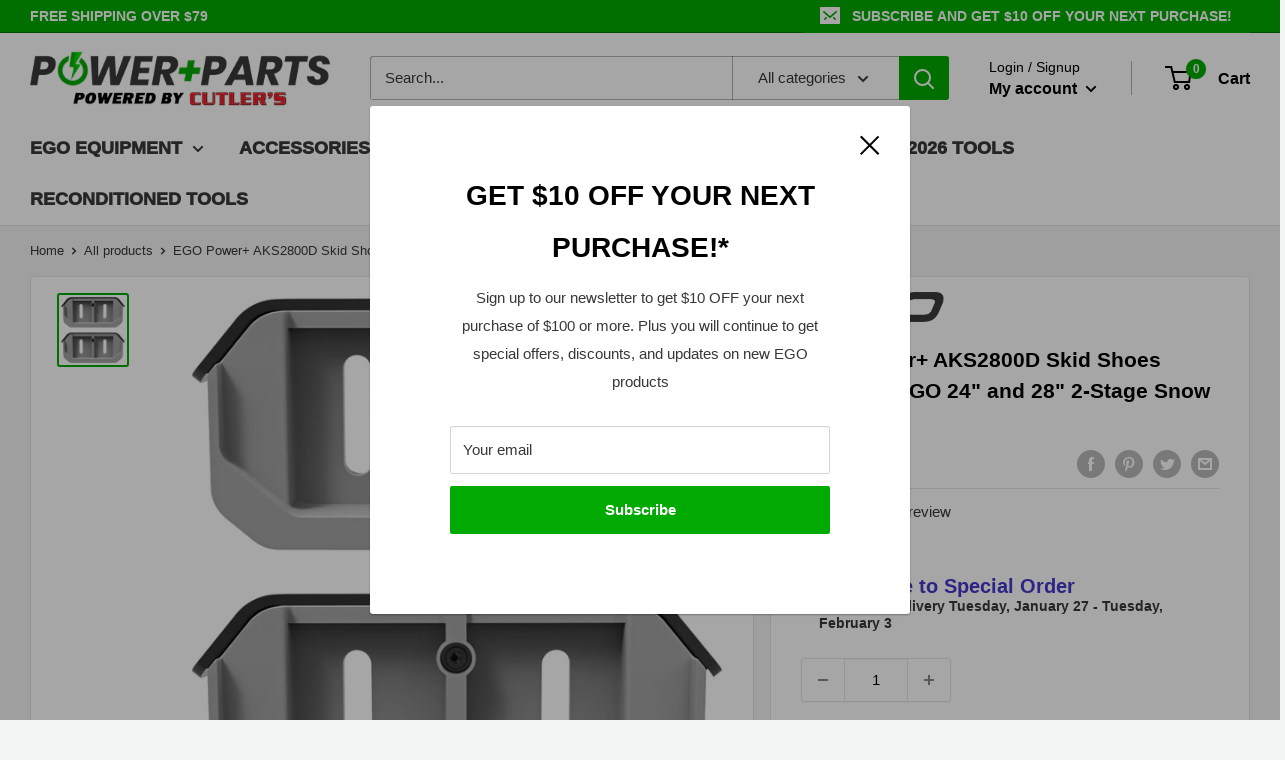

--- FILE ---
content_type: text/html; charset=utf-8
request_url: https://powerplusparts.com/products/aks2800d
body_size: 67230
content:








<!doctype html>

<html class="no-js" lang="en">
  <head>
    <meta charset="utf-8">
    <meta name="viewport" content="width=device-width, initial-scale=1.0, height=device-height, minimum-scale=1.0, maximum-scale=1.0">
    <meta name="theme-color" content="#00aa00">
    <meta name="google-site-verification" content="wXCJZZ_yWPByn_1Al62DBuS-1G3aU23Ns_vbJr8LqWI" />

    <!-- Global site tag (gtag.js) - Google Ads: 10850683320 -->
    <script async src="https://www.googletagmanager.com/gtag/js?id=AW-10850683320"></script>
    <script>
      window.dataLayer = window.dataLayer || [];
      function gtag() {
        dataLayer.push(arguments);
      }
      gtag('js', new Date());

      gtag('config', 'AW-10850683320');
    </script><title>EGO Power+ AKS2800D Skid Shoes (Pair) for EGO 24&quot; and 28&quot; 2-Stage Snow
        
</title><meta name="description" content="EGO 2-Stage Snow Blower Skid Shoes (Pair) are designed to help lift your two-stage snow blower over cracks and bumps in uneven sidewalks and gravel driveways while you clear a path through tough snow conditions. These replacement skid shoes are adjustable for uneven surfaces and various clearing heights. They can also "><link rel="canonical" href="https://powerplusparts.com/products/aks2800d"><link
        rel="shortcut icon"
        href="//powerplusparts.com/cdn/shop/files/FAVICON-1_96x96.png?v=1748626877"
        type="image/png"><link
      rel="preload"
      as="style"
      href="//powerplusparts.com/cdn/shop/t/39/assets/theme.css?v=114078423987039619051767737531">
    <link
      rel="preload"
      as="script"
      href="//powerplusparts.com/cdn/shop/t/39/assets/theme.js?v=90608106342931438031768411488">
    <link rel="preconnect" href="https://cdn.shopify.com">
    <link rel="preconnect" href="https://fonts.shopifycdn.com">
    <link rel="dns-prefetch" href="https://productreviews.shopifycdn.com">
    <link rel="dns-prefetch" href="https://ajax.googleapis.com">
    <link rel="dns-prefetch" href="https://maps.googleapis.com">
    <link rel="dns-prefetch" href="https://maps.gstatic.com">

    <meta property="og:type" content="product">
  <meta property="og:title" content="EGO Power+ AKS2800D Skid Shoes (Pair) for EGO 24&quot; and 28&quot; 2-Stage Snow Blowers"><meta property="og:image" content="http://powerplusparts.com/cdn/shop/files/AKS2800D_91f376b9-bf4e-4dc6-985c-5450619f2fc3.jpg?v=1702691186">
    <meta property="og:image:secure_url" content="https://powerplusparts.com/cdn/shop/files/AKS2800D_91f376b9-bf4e-4dc6-985c-5450619f2fc3.jpg?v=1702691186">
    <meta property="og:image:width" content="1450">
    <meta property="og:image:height" content="1500"><meta property="product:price:amount" content="34.99">
  <meta property="product:price:currency" content="USD"><meta property="og:description" content="EGO 2-Stage Snow Blower Skid Shoes (Pair) are designed to help lift your two-stage snow blower over cracks and bumps in uneven sidewalks and gravel driveways while you clear a path through tough snow conditions. These replacement skid shoes are adjustable for uneven surfaces and various clearing heights. They can also "><meta property="og:url" content="https://powerplusparts.com/products/aks2800d">
<meta property="og:site_name" content="Power + Parts"><meta name="twitter:card" content="summary"><meta name="twitter:title" content="EGO Power+ AKS2800D Skid Shoes (Pair) for EGO 24&quot; and 28&quot; 2-Stage Snow Blowers">
  <meta name="twitter:description" content="EGO 2-Stage Snow Blower Skid Shoes (Pair) are designed to help lift your two-stage snow blower over cracks and bumps in uneven sidewalks and gravel driveways while you clear a path through tough snow conditions. These replacement skid shoes are adjustable for uneven surfaces and various clearing heights. They can also be reversed to increase the longevity of the skid shoes. The skid shoes are designed for use with EGO POWER+ 24-inch and 28-inch two-stage snow blowers (SNT2400, SNT2405, SNT2406, SNT2406-4, SNT2410, SNT2416, SNT2800, SNT2807). Genuine EGO parts ensure compatibility, quality, and performance.">
  <meta name="twitter:image" content="https://powerplusparts.com/cdn/shop/files/AKS2800D_91f376b9-bf4e-4dc6-985c-5450619f2fc3_600x600_crop_center.jpg?v=1702691186">
    <style>
  
  


  
  
  

  :root {
    --default-text-font-size : 15px;
    --base-text-font-size    : 15px;
    --heading-font-family    : Helvetica, Arial, sans-serif;
    --heading-font-weight    : 700;
    --heading-font-style     : normal;
    --text-font-family       : Helvetica, Arial, sans-serif;
    --text-font-weight       : 400;
    --text-font-style        : normal;
    --text-font-bolder-weight: bolder;
    --text-link-decoration   : normal;

    --text-color               : #383838;
    --text-color-rgb           : 56, 56, 56;
    --heading-color            : #000000;
    --border-color             : #e1e3e4;
    --border-color-rgb         : 225, 227, 228;
    --form-border-color        : #d4d6d8;
    --accent-color             : #00aa00;
    --accent-color-rgb         : 0, 170, 0;
    --link-color               : #000000;
    --link-color-hover         : #000000;
    --background               : #f3f4f4;
    --secondary-background     : #ffffff;
    --secondary-background-rgb : 255, 255, 255;
    --accent-background        : rgba(0, 170, 0, 0.08);

    --input-background: #ffffff;

    --error-color       : #ff0000;
    --error-background  : rgba(255, 0, 0, 0.07);
    --success-color     : #00aa00;
    --success-background: rgba(0, 170, 0, 0.11);

    --primary-button-background      : #00aa00;
    --primary-button-background-rgb  : 0, 170, 0;
    --primary-button-text-color      : #ffffff;
    --secondary-button-background    : #00aa00;
    --secondary-button-background-rgb: 0, 170, 0;
    --secondary-button-text-color    : #ffffff;

    --header-background      : #ffffff;
    --header-text-color      : #000000;
    --header-light-text-color: #000000;
    --header-border-color    : rgba(0, 0, 0, 0.3);
    --header-accent-color    : #00aa00;

    --footer-background-color:    #383838;
    --footer-heading-text-color:  #00aa00;
    --footer-body-text-color:     #ffffff;
    --footer-body-text-color-rgb: 255, 255, 255;
    --footer-accent-color:        #000000;
    --footer-accent-color-rgb:    0, 0, 0;
    --footer-border:              none;
    
    --flickity-arrow-color: #abb1b4;--product-on-sale-accent           : #ff0000;
    --product-on-sale-accent-rgb       : 255, 0, 0;
    --product-on-sale-color            : #ffffff;
    --product-in-stock-color           : #00aa00;
    --product-low-stock-color          : #ee0000;
    --product-sold-out-color           : #8a9297;
    --product-custom-label-1-background: #ff0000;
    --product-custom-label-1-color     : #ffffff;
    --product-custom-label-2-background: #00aa00;
    --product-custom-label-2-color     : #ffffff;
    --product-review-star-color        : #ffbd00;

    --mobile-container-gutter : 15px;
    --desktop-container-gutter: 30px;

    /* Shopify related variables */
    --payment-terms-background-color: #f3f4f4;
  }
</style>

<script>
  // IE11 does not have support for CSS variables, so we have to polyfill them
  if (!(((window || {}).CSS || {}).supports && window.CSS.supports('(--a: 0)'))) {
    const script = document.createElement('script');
    script.type = 'text/javascript';
    script.src = 'https://cdn.jsdelivr.net/npm/css-vars-ponyfill@2';
    script.onload = function() {
      cssVars({});
    };

    document.getElementsByTagName('head')[0].appendChild(script);
  }
</script>


    <script>window.performance && window.performance.mark && window.performance.mark('shopify.content_for_header.start');</script><meta name="google-site-verification" content="ET3szOxQA7c5FJuHnvjwc00Oe-QCKkDW1IiBOunXNz0">
<meta id="shopify-digital-wallet" name="shopify-digital-wallet" content="/61878075610/digital_wallets/dialog">
<meta name="shopify-checkout-api-token" content="ac11caaaffb940ebcb412a79ae786f13">
<meta id="in-context-paypal-metadata" data-shop-id="61878075610" data-venmo-supported="false" data-environment="production" data-locale="en_US" data-paypal-v4="true" data-currency="USD">
<link rel="alternate" hreflang="x-default" href="https://powerplusparts.com/products/aks2800d">
<link rel="alternate" hreflang="en" href="https://powerplusparts.com/products/aks2800d">
<link rel="alternate" hreflang="es" href="https://powerplusparts.com/es/products/aks2800d">
<link rel="alternate" hreflang="en-CA" href="https://powerplusparts.com/en-ca/products/aks2800d">
<link rel="alternate" hreflang="fr-CA" href="https://powerplusparts.com/fr-ca/products/aks2800d">
<link rel="alternate" type="application/json+oembed" href="https://powerplusparts.com/products/aks2800d.oembed">
<script async="async" src="/checkouts/internal/preloads.js?locale=en-US"></script>
<link rel="preconnect" href="https://shop.app" crossorigin="anonymous">
<script async="async" src="https://shop.app/checkouts/internal/preloads.js?locale=en-US&shop_id=61878075610" crossorigin="anonymous"></script>
<script id="apple-pay-shop-capabilities" type="application/json">{"shopId":61878075610,"countryCode":"US","currencyCode":"USD","merchantCapabilities":["supports3DS"],"merchantId":"gid:\/\/shopify\/Shop\/61878075610","merchantName":"Power + Parts","requiredBillingContactFields":["postalAddress","email","phone"],"requiredShippingContactFields":["postalAddress","email","phone"],"shippingType":"shipping","supportedNetworks":["visa","masterCard","amex","discover","elo","jcb"],"total":{"type":"pending","label":"Power + Parts","amount":"1.00"},"shopifyPaymentsEnabled":true,"supportsSubscriptions":true}</script>
<script id="shopify-features" type="application/json">{"accessToken":"ac11caaaffb940ebcb412a79ae786f13","betas":["rich-media-storefront-analytics"],"domain":"powerplusparts.com","predictiveSearch":true,"shopId":61878075610,"locale":"en"}</script>
<script>var Shopify = Shopify || {};
Shopify.shop = "powerplusparts.myshopify.com";
Shopify.locale = "en";
Shopify.currency = {"active":"USD","rate":"1.0"};
Shopify.country = "US";
Shopify.theme = {"name":"VERSION 1.2 - Diagram Chooser","id":157380149466,"schema_name":"Warehouse","schema_version":"2.6.1","theme_store_id":null,"role":"main"};
Shopify.theme.handle = "null";
Shopify.theme.style = {"id":null,"handle":null};
Shopify.cdnHost = "powerplusparts.com/cdn";
Shopify.routes = Shopify.routes || {};
Shopify.routes.root = "/";</script>
<script type="module">!function(o){(o.Shopify=o.Shopify||{}).modules=!0}(window);</script>
<script>!function(o){function n(){var o=[];function n(){o.push(Array.prototype.slice.apply(arguments))}return n.q=o,n}var t=o.Shopify=o.Shopify||{};t.loadFeatures=n(),t.autoloadFeatures=n()}(window);</script>
<script>
  window.ShopifyPay = window.ShopifyPay || {};
  window.ShopifyPay.apiHost = "shop.app\/pay";
  window.ShopifyPay.redirectState = null;
</script>
<script id="shop-js-analytics" type="application/json">{"pageType":"product"}</script>
<script defer="defer" async type="module" src="//powerplusparts.com/cdn/shopifycloud/shop-js/modules/v2/client.init-shop-cart-sync_C5BV16lS.en.esm.js"></script>
<script defer="defer" async type="module" src="//powerplusparts.com/cdn/shopifycloud/shop-js/modules/v2/chunk.common_CygWptCX.esm.js"></script>
<script type="module">
  await import("//powerplusparts.com/cdn/shopifycloud/shop-js/modules/v2/client.init-shop-cart-sync_C5BV16lS.en.esm.js");
await import("//powerplusparts.com/cdn/shopifycloud/shop-js/modules/v2/chunk.common_CygWptCX.esm.js");

  window.Shopify.SignInWithShop?.initShopCartSync?.({"fedCMEnabled":true,"windoidEnabled":true});

</script>
<script defer="defer" async type="module" src="//powerplusparts.com/cdn/shopifycloud/shop-js/modules/v2/client.payment-terms_CZxnsJam.en.esm.js"></script>
<script defer="defer" async type="module" src="//powerplusparts.com/cdn/shopifycloud/shop-js/modules/v2/chunk.common_CygWptCX.esm.js"></script>
<script defer="defer" async type="module" src="//powerplusparts.com/cdn/shopifycloud/shop-js/modules/v2/chunk.modal_D71HUcav.esm.js"></script>
<script type="module">
  await import("//powerplusparts.com/cdn/shopifycloud/shop-js/modules/v2/client.payment-terms_CZxnsJam.en.esm.js");
await import("//powerplusparts.com/cdn/shopifycloud/shop-js/modules/v2/chunk.common_CygWptCX.esm.js");
await import("//powerplusparts.com/cdn/shopifycloud/shop-js/modules/v2/chunk.modal_D71HUcav.esm.js");

  
</script>
<script>
  window.Shopify = window.Shopify || {};
  if (!window.Shopify.featureAssets) window.Shopify.featureAssets = {};
  window.Shopify.featureAssets['shop-js'] = {"shop-cart-sync":["modules/v2/client.shop-cart-sync_ZFArdW7E.en.esm.js","modules/v2/chunk.common_CygWptCX.esm.js"],"init-fed-cm":["modules/v2/client.init-fed-cm_CmiC4vf6.en.esm.js","modules/v2/chunk.common_CygWptCX.esm.js"],"shop-button":["modules/v2/client.shop-button_tlx5R9nI.en.esm.js","modules/v2/chunk.common_CygWptCX.esm.js"],"shop-cash-offers":["modules/v2/client.shop-cash-offers_DOA2yAJr.en.esm.js","modules/v2/chunk.common_CygWptCX.esm.js","modules/v2/chunk.modal_D71HUcav.esm.js"],"init-windoid":["modules/v2/client.init-windoid_sURxWdc1.en.esm.js","modules/v2/chunk.common_CygWptCX.esm.js"],"shop-toast-manager":["modules/v2/client.shop-toast-manager_ClPi3nE9.en.esm.js","modules/v2/chunk.common_CygWptCX.esm.js"],"init-shop-email-lookup-coordinator":["modules/v2/client.init-shop-email-lookup-coordinator_B8hsDcYM.en.esm.js","modules/v2/chunk.common_CygWptCX.esm.js"],"init-shop-cart-sync":["modules/v2/client.init-shop-cart-sync_C5BV16lS.en.esm.js","modules/v2/chunk.common_CygWptCX.esm.js"],"avatar":["modules/v2/client.avatar_BTnouDA3.en.esm.js"],"pay-button":["modules/v2/client.pay-button_FdsNuTd3.en.esm.js","modules/v2/chunk.common_CygWptCX.esm.js"],"init-customer-accounts":["modules/v2/client.init-customer-accounts_DxDtT_ad.en.esm.js","modules/v2/client.shop-login-button_C5VAVYt1.en.esm.js","modules/v2/chunk.common_CygWptCX.esm.js","modules/v2/chunk.modal_D71HUcav.esm.js"],"init-shop-for-new-customer-accounts":["modules/v2/client.init-shop-for-new-customer-accounts_ChsxoAhi.en.esm.js","modules/v2/client.shop-login-button_C5VAVYt1.en.esm.js","modules/v2/chunk.common_CygWptCX.esm.js","modules/v2/chunk.modal_D71HUcav.esm.js"],"shop-login-button":["modules/v2/client.shop-login-button_C5VAVYt1.en.esm.js","modules/v2/chunk.common_CygWptCX.esm.js","modules/v2/chunk.modal_D71HUcav.esm.js"],"init-customer-accounts-sign-up":["modules/v2/client.init-customer-accounts-sign-up_CPSyQ0Tj.en.esm.js","modules/v2/client.shop-login-button_C5VAVYt1.en.esm.js","modules/v2/chunk.common_CygWptCX.esm.js","modules/v2/chunk.modal_D71HUcav.esm.js"],"shop-follow-button":["modules/v2/client.shop-follow-button_Cva4Ekp9.en.esm.js","modules/v2/chunk.common_CygWptCX.esm.js","modules/v2/chunk.modal_D71HUcav.esm.js"],"checkout-modal":["modules/v2/client.checkout-modal_BPM8l0SH.en.esm.js","modules/v2/chunk.common_CygWptCX.esm.js","modules/v2/chunk.modal_D71HUcav.esm.js"],"lead-capture":["modules/v2/client.lead-capture_Bi8yE_yS.en.esm.js","modules/v2/chunk.common_CygWptCX.esm.js","modules/v2/chunk.modal_D71HUcav.esm.js"],"shop-login":["modules/v2/client.shop-login_D6lNrXab.en.esm.js","modules/v2/chunk.common_CygWptCX.esm.js","modules/v2/chunk.modal_D71HUcav.esm.js"],"payment-terms":["modules/v2/client.payment-terms_CZxnsJam.en.esm.js","modules/v2/chunk.common_CygWptCX.esm.js","modules/v2/chunk.modal_D71HUcav.esm.js"]};
</script>
<script>(function() {
  var isLoaded = false;
  function asyncLoad() {
    if (isLoaded) return;
    isLoaded = true;
    var urls = ["https:\/\/shopify-extension.getredo.com\/main.js?widget_id=ew189qmdreze32z\u0026shop=powerplusparts.myshopify.com","https:\/\/chat-widget.getredo.com\/widget.js?widgetId=ew189qmdreze32z\u0026shop=powerplusparts.myshopify.com"];
    for (var i = 0; i < urls.length; i++) {
      var s = document.createElement('script');
      s.type = 'text/javascript';
      s.async = true;
      s.src = urls[i];
      var x = document.getElementsByTagName('script')[0];
      x.parentNode.insertBefore(s, x);
    }
  };
  if(window.attachEvent) {
    window.attachEvent('onload', asyncLoad);
  } else {
    window.addEventListener('load', asyncLoad, false);
  }
})();</script>
<script id="__st">var __st={"a":61878075610,"offset":-25200,"reqid":"1be681aa-303c-49bf-812f-e437d0faa7ad-1768728201","pageurl":"powerplusparts.com\/products\/aks2800d","u":"d1dd9648e506","p":"product","rtyp":"product","rid":8161714438362};</script>
<script>window.ShopifyPaypalV4VisibilityTracking = true;</script>
<script id="captcha-bootstrap">!function(){'use strict';const t='contact',e='account',n='new_comment',o=[[t,t],['blogs',n],['comments',n],[t,'customer']],c=[[e,'customer_login'],[e,'guest_login'],[e,'recover_customer_password'],[e,'create_customer']],r=t=>t.map((([t,e])=>`form[action*='/${t}']:not([data-nocaptcha='true']) input[name='form_type'][value='${e}']`)).join(','),a=t=>()=>t?[...document.querySelectorAll(t)].map((t=>t.form)):[];function s(){const t=[...o],e=r(t);return a(e)}const i='password',u='form_key',d=['recaptcha-v3-token','g-recaptcha-response','h-captcha-response',i],f=()=>{try{return window.sessionStorage}catch{return}},m='__shopify_v',_=t=>t.elements[u];function p(t,e,n=!1){try{const o=window.sessionStorage,c=JSON.parse(o.getItem(e)),{data:r}=function(t){const{data:e,action:n}=t;return t[m]||n?{data:e,action:n}:{data:t,action:n}}(c);for(const[e,n]of Object.entries(r))t.elements[e]&&(t.elements[e].value=n);n&&o.removeItem(e)}catch(o){console.error('form repopulation failed',{error:o})}}const l='form_type',E='cptcha';function T(t){t.dataset[E]=!0}const w=window,h=w.document,L='Shopify',v='ce_forms',y='captcha';let A=!1;((t,e)=>{const n=(g='f06e6c50-85a8-45c8-87d0-21a2b65856fe',I='https://cdn.shopify.com/shopifycloud/storefront-forms-hcaptcha/ce_storefront_forms_captcha_hcaptcha.v1.5.2.iife.js',D={infoText:'Protected by hCaptcha',privacyText:'Privacy',termsText:'Terms'},(t,e,n)=>{const o=w[L][v],c=o.bindForm;if(c)return c(t,g,e,D).then(n);var r;o.q.push([[t,g,e,D],n]),r=I,A||(h.body.append(Object.assign(h.createElement('script'),{id:'captcha-provider',async:!0,src:r})),A=!0)});var g,I,D;w[L]=w[L]||{},w[L][v]=w[L][v]||{},w[L][v].q=[],w[L][y]=w[L][y]||{},w[L][y].protect=function(t,e){n(t,void 0,e),T(t)},Object.freeze(w[L][y]),function(t,e,n,w,h,L){const[v,y,A,g]=function(t,e,n){const i=e?o:[],u=t?c:[],d=[...i,...u],f=r(d),m=r(i),_=r(d.filter((([t,e])=>n.includes(e))));return[a(f),a(m),a(_),s()]}(w,h,L),I=t=>{const e=t.target;return e instanceof HTMLFormElement?e:e&&e.form},D=t=>v().includes(t);t.addEventListener('submit',(t=>{const e=I(t);if(!e)return;const n=D(e)&&!e.dataset.hcaptchaBound&&!e.dataset.recaptchaBound,o=_(e),c=g().includes(e)&&(!o||!o.value);(n||c)&&t.preventDefault(),c&&!n&&(function(t){try{if(!f())return;!function(t){const e=f();if(!e)return;const n=_(t);if(!n)return;const o=n.value;o&&e.removeItem(o)}(t);const e=Array.from(Array(32),(()=>Math.random().toString(36)[2])).join('');!function(t,e){_(t)||t.append(Object.assign(document.createElement('input'),{type:'hidden',name:u})),t.elements[u].value=e}(t,e),function(t,e){const n=f();if(!n)return;const o=[...t.querySelectorAll(`input[type='${i}']`)].map((({name:t})=>t)),c=[...d,...o],r={};for(const[a,s]of new FormData(t).entries())c.includes(a)||(r[a]=s);n.setItem(e,JSON.stringify({[m]:1,action:t.action,data:r}))}(t,e)}catch(e){console.error('failed to persist form',e)}}(e),e.submit())}));const S=(t,e)=>{t&&!t.dataset[E]&&(n(t,e.some((e=>e===t))),T(t))};for(const o of['focusin','change'])t.addEventListener(o,(t=>{const e=I(t);D(e)&&S(e,y())}));const B=e.get('form_key'),M=e.get(l),P=B&&M;t.addEventListener('DOMContentLoaded',(()=>{const t=y();if(P)for(const e of t)e.elements[l].value===M&&p(e,B);[...new Set([...A(),...v().filter((t=>'true'===t.dataset.shopifyCaptcha))])].forEach((e=>S(e,t)))}))}(h,new URLSearchParams(w.location.search),n,t,e,['guest_login'])})(!0,!0)}();</script>
<script integrity="sha256-4kQ18oKyAcykRKYeNunJcIwy7WH5gtpwJnB7kiuLZ1E=" data-source-attribution="shopify.loadfeatures" defer="defer" src="//powerplusparts.com/cdn/shopifycloud/storefront/assets/storefront/load_feature-a0a9edcb.js" crossorigin="anonymous"></script>
<script crossorigin="anonymous" defer="defer" src="//powerplusparts.com/cdn/shopifycloud/storefront/assets/shopify_pay/storefront-65b4c6d7.js?v=20250812"></script>
<script data-source-attribution="shopify.dynamic_checkout.dynamic.init">var Shopify=Shopify||{};Shopify.PaymentButton=Shopify.PaymentButton||{isStorefrontPortableWallets:!0,init:function(){window.Shopify.PaymentButton.init=function(){};var t=document.createElement("script");t.src="https://powerplusparts.com/cdn/shopifycloud/portable-wallets/latest/portable-wallets.en.js",t.type="module",document.head.appendChild(t)}};
</script>
<script data-source-attribution="shopify.dynamic_checkout.buyer_consent">
  function portableWalletsHideBuyerConsent(e){var t=document.getElementById("shopify-buyer-consent"),n=document.getElementById("shopify-subscription-policy-button");t&&n&&(t.classList.add("hidden"),t.setAttribute("aria-hidden","true"),n.removeEventListener("click",e))}function portableWalletsShowBuyerConsent(e){var t=document.getElementById("shopify-buyer-consent"),n=document.getElementById("shopify-subscription-policy-button");t&&n&&(t.classList.remove("hidden"),t.removeAttribute("aria-hidden"),n.addEventListener("click",e))}window.Shopify?.PaymentButton&&(window.Shopify.PaymentButton.hideBuyerConsent=portableWalletsHideBuyerConsent,window.Shopify.PaymentButton.showBuyerConsent=portableWalletsShowBuyerConsent);
</script>
<script>
  function portableWalletsCleanup(e){e&&e.src&&console.error("Failed to load portable wallets script "+e.src);var t=document.querySelectorAll("shopify-accelerated-checkout .shopify-payment-button__skeleton, shopify-accelerated-checkout-cart .wallet-cart-button__skeleton"),e=document.getElementById("shopify-buyer-consent");for(let e=0;e<t.length;e++)t[e].remove();e&&e.remove()}function portableWalletsNotLoadedAsModule(e){e instanceof ErrorEvent&&"string"==typeof e.message&&e.message.includes("import.meta")&&"string"==typeof e.filename&&e.filename.includes("portable-wallets")&&(window.removeEventListener("error",portableWalletsNotLoadedAsModule),window.Shopify.PaymentButton.failedToLoad=e,"loading"===document.readyState?document.addEventListener("DOMContentLoaded",window.Shopify.PaymentButton.init):window.Shopify.PaymentButton.init())}window.addEventListener("error",portableWalletsNotLoadedAsModule);
</script>

<script type="module" src="https://powerplusparts.com/cdn/shopifycloud/portable-wallets/latest/portable-wallets.en.js" onError="portableWalletsCleanup(this)" crossorigin="anonymous"></script>
<script nomodule>
  document.addEventListener("DOMContentLoaded", portableWalletsCleanup);
</script>

<link id="shopify-accelerated-checkout-styles" rel="stylesheet" media="screen" href="https://powerplusparts.com/cdn/shopifycloud/portable-wallets/latest/accelerated-checkout-backwards-compat.css" crossorigin="anonymous">
<style id="shopify-accelerated-checkout-cart">
        #shopify-buyer-consent {
  margin-top: 1em;
  display: inline-block;
  width: 100%;
}

#shopify-buyer-consent.hidden {
  display: none;
}

#shopify-subscription-policy-button {
  background: none;
  border: none;
  padding: 0;
  text-decoration: underline;
  font-size: inherit;
  cursor: pointer;
}

#shopify-subscription-policy-button::before {
  box-shadow: none;
}

      </style>

<script>window.performance && window.performance.mark && window.performance.mark('shopify.content_for_header.end');</script>

    <link rel="stylesheet" href="//powerplusparts.com/cdn/shop/t/39/assets/theme.css?v=114078423987039619051767737531">

    
  <script type="application/ld+json">
  {
    "@context": "http://schema.org",
    "@type": "Product",
    "offers": [{
          "@type": "Offer",
          "name": "Default Title",
          "availability":"https://schema.org/InStock",
          "price": 34.99,
          "priceCurrency": "USD",
          "priceValidUntil": "2026-01-28","sku": "AKS2800D","url": "/products/aks2800d?variant=44350050271450"
        }
],"aggregateRating": {
        "@type": "AggregateRating",
        "ratingValue": "5.0",
        "reviewCount": "1",
        "worstRating": "1.0",
        "bestRating": "5.0"
      },
    "brand": {
      "name": "EGO Power+"
    },
    "name": "EGO Power+ AKS2800D Skid Shoes (Pair) for EGO 24\" and 28\" 2-Stage Snow Blowers",
    "description": "EGO 2-Stage Snow Blower Skid Shoes (Pair) are designed to help lift your two-stage snow blower over cracks and bumps in uneven sidewalks and gravel driveways while you clear a path through tough snow conditions. These replacement skid shoes are adjustable for uneven surfaces and various clearing heights. They can also be reversed to increase the longevity of the skid shoes. The skid shoes are designed for use with EGO POWER+ 24-inch and 28-inch two-stage snow blowers (SNT2400, SNT2405, SNT2406, SNT2406-4, SNT2410, SNT2416, SNT2800, SNT2807). Genuine EGO parts ensure compatibility, quality, and performance.",
    "category": "Accessories",
    "url": "/products/aks2800d",
    "sku": "AKS2800D",
    "image": {
      "@type": "ImageObject",
      "url": "https://powerplusparts.com/cdn/shop/files/AKS2800D_91f376b9-bf4e-4dc6-985c-5450619f2fc3_1024x.jpg?v=1702691186",
      "image": "https://powerplusparts.com/cdn/shop/files/AKS2800D_91f376b9-bf4e-4dc6-985c-5450619f2fc3_1024x.jpg?v=1702691186",
      "name": "EGO Power+ AKS2800D Skid Shoes (Pair) for EGO 24\" and 28\" 2-Stage Snow Blowers",
      "width": "1024",
      "height": "1024"
    }
  }
  </script>



  <script type="application/ld+json">
  {
    "@context": "http://schema.org",
    "@type": "BreadcrumbList",
  "itemListElement": [{
      "@type": "ListItem",
      "position": 1,
      "name": "Home",
      "item": "https://powerplusparts.com"
    },{
          "@type": "ListItem",
          "position": 2,
          "name": "EGO Power+ AKS2800D Skid Shoes (Pair) for EGO 24\" and 28\" 2-Stage Snow Blowers",
          "item": "https://powerplusparts.com/products/aks2800d"
        }]
  }
  </script>


    <script>
      // This allows to expose several variables to the global scope, to be used in scripts
      window.theme = {
        pageType: "product",
        cartCount: 0,
        moneyFormat: "${{amount}}",
        moneyWithCurrencyFormat: "${{amount}} USD",
        currencyCodeEnabled: false,
        showDiscount: true,
        discountMode: "saving",
        searchMode: "product,page",
        searchUnavailableProducts: "show",
        cartType: "drawer"
      };

      window.routes = {
        rootUrl: "\/",
        rootUrlWithoutSlash:'' ,
        cartUrl: "\/cart",
        cartAddUrl: "\/cart\/add",
        cartChangeUrl: "\/cart\/change",
        searchUrl: "\/search",
        productRecommendationsUrl: "\/recommendations\/products"
      };

      window.languages = {
        productRegularPrice: "Regular price",
        productSalePrice: "Sale price",
        collectionOnSaleLabel: "Save {{savings}}",
        productFormUnavailable: "Unavailable",
        productFormAddToCart:
          "Add to cart"
        ,
        productFormSoldOut: "Sold out",
        productAdded: "Product has been added to your cart",
        productAddedShort: "Added!",
        shippingEstimatorNoResults: "No shipping could be found for your address.",
        shippingEstimatorOneResult: "There is one shipping rate for your address:",
        shippingEstimatorMultipleResults: "There are {{count}} shipping rates for your address:",
        shippingEstimatorErrors: "There are some errors:"
      };

      window.lazySizesConfig = {
        loadHidden: false,
        hFac: 0.8,
        expFactor: 3,
        customMedia: {
          '--phone': '(max-width: 640px)',
          '--tablet': '(min-width: 641px) and (max-width: 1023px)',
          '--lap': '(min-width: 1024px)'
        }
      };

      document.documentElement.className = document.documentElement.className.replace('no-js', 'js');
    </script><script src="//powerplusparts.com/cdn/shop/t/39/assets/theme.js?v=90608106342931438031768411488" defer></script>
    <script src="//powerplusparts.com/cdn/shop/t/39/assets/custom.js?v=102476495355921946141767737531" defer></script>

    <script defer src="https://unpkg.com/@popperjs/core@2.11.2"></script>
    <script defer src="https://unpkg.com/tippy.js@6.3.7"></script><script defer src="https://unpkg.com/@alpinejs/intersect@3.8.1/dist/cdn.min.js"></script>
    <script defer src="https://unpkg.com/alpinejs@3.8.1/dist/cdn.min.js"></script><script>
        (function() {
          window.onpageshow = function() {

            // We force re-freshing the cart content onpageshow, as most browsers will serve a cache copy when hitting the
            // back button, which cause staled data
            document.documentElement.dispatchEvent(new CustomEvent('cart:refresh', {
              bubbles: true,
              detail: {
                scrollToTop: false
              }
            }));
          };
        })();
      </script><!-- "snippets/shogun-head.liquid" was not rendered, the associated app was uninstalled -->
  <!-- BEGIN app block: shopify://apps/judge-me-reviews/blocks/judgeme_core/61ccd3b1-a9f2-4160-9fe9-4fec8413e5d8 --><!-- Start of Judge.me Core -->






<link rel="dns-prefetch" href="https://cdnwidget.judge.me">
<link rel="dns-prefetch" href="https://cdn.judge.me">
<link rel="dns-prefetch" href="https://cdn1.judge.me">
<link rel="dns-prefetch" href="https://api.judge.me">

<script data-cfasync='false' class='jdgm-settings-script'>window.jdgmSettings={"pagination":5,"disable_web_reviews":false,"badge_no_review_text":"No reviews","badge_n_reviews_text":"{{ n }} review/reviews","badge_star_color":"#F2C300","hide_badge_preview_if_no_reviews":true,"badge_hide_text":false,"enforce_center_preview_badge":false,"widget_title":"Customer Reviews","widget_open_form_text":"Write a review","widget_close_form_text":"Cancel review","widget_refresh_page_text":"Refresh page","widget_summary_text":"Based on {{ number_of_reviews }} review/reviews","widget_no_review_text":"Be the first to write a review","widget_name_field_text":"Display name","widget_verified_name_field_text":"Verified Name (public)","widget_name_placeholder_text":"Display name","widget_required_field_error_text":"This field is required.","widget_email_field_text":"Email address","widget_verified_email_field_text":"Verified Email (private, can not be edited)","widget_email_placeholder_text":"Your email address","widget_email_field_error_text":"Please enter a valid email address.","widget_rating_field_text":"Rating","widget_review_title_field_text":"Review Title","widget_review_title_placeholder_text":"Give your review a title","widget_review_body_field_text":"Review content","widget_review_body_placeholder_text":"Start writing here...","widget_pictures_field_text":"Picture/Video (optional)","widget_submit_review_text":"Submit Review","widget_submit_verified_review_text":"Submit Verified Review","widget_submit_success_msg_with_auto_publish":"Thank you! Please refresh the page in a few moments to see your review. You can remove or edit your review by logging into \u003ca href='https://judge.me/login' target='_blank' rel='nofollow noopener'\u003eJudge.me\u003c/a\u003e","widget_submit_success_msg_no_auto_publish":"Thank you! Your review will be published as soon as it is approved by the shop admin. You can remove or edit your review by logging into \u003ca href='https://judge.me/login' target='_blank' rel='nofollow noopener'\u003eJudge.me\u003c/a\u003e","widget_show_default_reviews_out_of_total_text":"Showing {{ n_reviews_shown }} out of {{ n_reviews }} reviews.","widget_show_all_link_text":"Show all","widget_show_less_link_text":"Show less","widget_author_said_text":"{{ reviewer_name }} said:","widget_days_text":"{{ n }} days ago","widget_weeks_text":"{{ n }} week/weeks ago","widget_months_text":"{{ n }} month/months ago","widget_years_text":"{{ n }} year/years ago","widget_yesterday_text":"Yesterday","widget_today_text":"Today","widget_replied_text":"\u003e\u003e {{ shop_name }} replied:","widget_read_more_text":"Read more","widget_reviewer_name_as_initial":"","widget_rating_filter_color":"#fbcd0a","widget_rating_filter_see_all_text":"See all reviews","widget_sorting_most_recent_text":"Most Recent","widget_sorting_highest_rating_text":"Highest Rating","widget_sorting_lowest_rating_text":"Lowest Rating","widget_sorting_with_pictures_text":"Only Pictures","widget_sorting_most_helpful_text":"Most Helpful","widget_open_question_form_text":"Ask a question","widget_reviews_subtab_text":"Reviews","widget_questions_subtab_text":"Questions","widget_question_label_text":"Question","widget_answer_label_text":"Answer","widget_question_placeholder_text":"Write your question here","widget_submit_question_text":"Submit Question","widget_question_submit_success_text":"Thank you for your question! We will notify you once it gets answered.","widget_star_color":"#F2C300","verified_badge_text":"Verified","verified_badge_bg_color":"","verified_badge_text_color":"","verified_badge_placement":"left-of-reviewer-name","widget_review_max_height":"","widget_hide_border":false,"widget_social_share":false,"widget_thumb":false,"widget_review_location_show":false,"widget_location_format":"","all_reviews_include_out_of_store_products":true,"all_reviews_out_of_store_text":"(out of store)","all_reviews_pagination":100,"all_reviews_product_name_prefix_text":"about","enable_review_pictures":true,"enable_question_anwser":false,"widget_theme":"default","review_date_format":"mm/dd/yyyy","default_sort_method":"most-recent","widget_product_reviews_subtab_text":"Product Reviews","widget_shop_reviews_subtab_text":"Shop Reviews","widget_other_products_reviews_text":"Reviews for other products","widget_store_reviews_subtab_text":"Store reviews","widget_no_store_reviews_text":"This store hasn't received any reviews yet","widget_web_restriction_product_reviews_text":"This product hasn't received any reviews yet","widget_no_items_text":"No items found","widget_show_more_text":"Show more","widget_write_a_store_review_text":"Write a Store Review","widget_other_languages_heading":"Reviews in Other Languages","widget_translate_review_text":"Translate review to {{ language }}","widget_translating_review_text":"Translating...","widget_show_original_translation_text":"Show original ({{ language }})","widget_translate_review_failed_text":"Review couldn't be translated.","widget_translate_review_retry_text":"Retry","widget_translate_review_try_again_later_text":"Try again later","show_product_url_for_grouped_product":false,"widget_sorting_pictures_first_text":"Pictures First","show_pictures_on_all_rev_page_mobile":false,"show_pictures_on_all_rev_page_desktop":false,"floating_tab_hide_mobile_install_preference":false,"floating_tab_button_name":"★ Reviews","floating_tab_title":"Let customers speak for us","floating_tab_button_color":"","floating_tab_button_background_color":"","floating_tab_url":"","floating_tab_url_enabled":false,"floating_tab_tab_style":"text","all_reviews_text_badge_text":"Customers rate us {{ shop.metafields.judgeme.all_reviews_rating | round: 1 }}/5 based on {{ shop.metafields.judgeme.all_reviews_count }} reviews.","all_reviews_text_badge_text_branded_style":"{{ shop.metafields.judgeme.all_reviews_rating | round: 1 }} out of 5 stars based on {{ shop.metafields.judgeme.all_reviews_count }} reviews","is_all_reviews_text_badge_a_link":true,"show_stars_for_all_reviews_text_badge":false,"all_reviews_text_badge_url":"","all_reviews_text_style":"branded","all_reviews_text_color_style":"custom","all_reviews_text_color":"#00AA00","all_reviews_text_show_jm_brand":false,"featured_carousel_show_header":true,"featured_carousel_title":"Let customers speak for us","testimonials_carousel_title":"Customers are saying","videos_carousel_title":"Real customer stories","cards_carousel_title":"Customers are saying","featured_carousel_count_text":"from {{ n }} reviews","featured_carousel_add_link_to_all_reviews_page":false,"featured_carousel_url":"","featured_carousel_show_images":true,"featured_carousel_autoslide_interval":5,"featured_carousel_arrows_on_the_sides":false,"featured_carousel_height":250,"featured_carousel_width":80,"featured_carousel_image_size":0,"featured_carousel_image_height":250,"featured_carousel_arrow_color":"#eeeeee","verified_count_badge_style":"branded","verified_count_badge_orientation":"horizontal","verified_count_badge_color_style":"judgeme_brand_color","verified_count_badge_color":"#108474","is_verified_count_badge_a_link":false,"verified_count_badge_url":"","verified_count_badge_show_jm_brand":true,"widget_rating_preset_default":5,"widget_first_sub_tab":"product-reviews","widget_show_histogram":true,"widget_histogram_use_custom_color":false,"widget_pagination_use_custom_color":false,"widget_star_use_custom_color":false,"widget_verified_badge_use_custom_color":false,"widget_write_review_use_custom_color":false,"picture_reminder_submit_button":"Upload Pictures","enable_review_videos":true,"mute_video_by_default":false,"widget_sorting_videos_first_text":"Videos First","widget_review_pending_text":"Pending","featured_carousel_items_for_large_screen":3,"social_share_options_order":"Facebook,Twitter","remove_microdata_snippet":true,"disable_json_ld":false,"enable_json_ld_products":false,"preview_badge_show_question_text":false,"preview_badge_no_question_text":"No questions","preview_badge_n_question_text":"{{ number_of_questions }} question/questions","qa_badge_show_icon":false,"qa_badge_position":"same-row","remove_judgeme_branding":false,"widget_add_search_bar":false,"widget_search_bar_placeholder":"Search","widget_sorting_verified_only_text":"Verified only","featured_carousel_theme":"default","featured_carousel_show_rating":true,"featured_carousel_show_title":true,"featured_carousel_show_body":true,"featured_carousel_show_date":false,"featured_carousel_show_reviewer":true,"featured_carousel_show_product":false,"featured_carousel_header_background_color":"#108474","featured_carousel_header_text_color":"#ffffff","featured_carousel_name_product_separator":"reviewed","featured_carousel_full_star_background":"#108474","featured_carousel_empty_star_background":"#dadada","featured_carousel_vertical_theme_background":"#f9fafb","featured_carousel_verified_badge_enable":true,"featured_carousel_verified_badge_color":"#108474","featured_carousel_border_style":"round","featured_carousel_review_line_length_limit":3,"featured_carousel_more_reviews_button_text":"Read more reviews","featured_carousel_view_product_button_text":"View product","all_reviews_page_load_reviews_on":"scroll","all_reviews_page_load_more_text":"Load More Reviews","disable_fb_tab_reviews":false,"enable_ajax_cdn_cache":false,"widget_advanced_speed_features":5,"widget_public_name_text":"displayed publicly like","default_reviewer_name":"John Smith","default_reviewer_name_has_non_latin":true,"widget_reviewer_anonymous":"Anonymous","medals_widget_title":"Judge.me Review Medals","medals_widget_background_color":"#f9fafb","medals_widget_position":"footer_all_pages","medals_widget_border_color":"#f9fafb","medals_widget_verified_text_position":"left","medals_widget_use_monochromatic_version":false,"medals_widget_elements_color":"#108474","show_reviewer_avatar":true,"widget_invalid_yt_video_url_error_text":"Not a YouTube video URL","widget_max_length_field_error_text":"Please enter no more than {0} characters.","widget_show_country_flag":false,"widget_show_collected_via_shop_app":true,"widget_verified_by_shop_badge_style":"light","widget_verified_by_shop_text":"Verified by Shop","widget_show_photo_gallery":true,"widget_load_with_code_splitting":true,"widget_ugc_install_preference":false,"widget_ugc_title":"Made by us, Shared by you","widget_ugc_subtitle":"Tag us to see your picture featured in our page","widget_ugc_arrows_color":"#ffffff","widget_ugc_primary_button_text":"Buy Now","widget_ugc_primary_button_background_color":"#108474","widget_ugc_primary_button_text_color":"#ffffff","widget_ugc_primary_button_border_width":"0","widget_ugc_primary_button_border_style":"none","widget_ugc_primary_button_border_color":"#108474","widget_ugc_primary_button_border_radius":"25","widget_ugc_secondary_button_text":"Load More","widget_ugc_secondary_button_background_color":"#ffffff","widget_ugc_secondary_button_text_color":"#108474","widget_ugc_secondary_button_border_width":"2","widget_ugc_secondary_button_border_style":"solid","widget_ugc_secondary_button_border_color":"#108474","widget_ugc_secondary_button_border_radius":"25","widget_ugc_reviews_button_text":"View Reviews","widget_ugc_reviews_button_background_color":"#ffffff","widget_ugc_reviews_button_text_color":"#108474","widget_ugc_reviews_button_border_width":"2","widget_ugc_reviews_button_border_style":"solid","widget_ugc_reviews_button_border_color":"#108474","widget_ugc_reviews_button_border_radius":"25","widget_ugc_reviews_button_link_to":"judgeme-reviews-page","widget_ugc_show_post_date":true,"widget_ugc_max_width":"800","widget_rating_metafield_value_type":true,"widget_primary_color":"#00AA00","widget_enable_secondary_color":false,"widget_secondary_color":"#edf5f5","widget_summary_average_rating_text":"{{ average_rating }} out of 5","widget_media_grid_title":"Customer photos \u0026 videos","widget_media_grid_see_more_text":"See more","widget_round_style":false,"widget_show_product_medals":true,"widget_verified_by_judgeme_text":"Verified by Judge.me","widget_show_store_medals":true,"widget_verified_by_judgeme_text_in_store_medals":"Verified by Judge.me","widget_media_field_exceed_quantity_message":"Sorry, we can only accept {{ max_media }} for one review.","widget_media_field_exceed_limit_message":"{{ file_name }} is too large, please select a {{ media_type }} less than {{ size_limit }}MB.","widget_review_submitted_text":"Review Submitted!","widget_question_submitted_text":"Question Submitted!","widget_close_form_text_question":"Cancel","widget_write_your_answer_here_text":"Write your answer here","widget_enabled_branded_link":true,"widget_show_collected_by_judgeme":true,"widget_reviewer_name_color":"","widget_write_review_text_color":"","widget_write_review_bg_color":"","widget_collected_by_judgeme_text":"collected by Judge.me","widget_pagination_type":"standard","widget_load_more_text":"Load More","widget_load_more_color":"#108474","widget_full_review_text":"Full Review","widget_read_more_reviews_text":"Read More Reviews","widget_read_questions_text":"Read Questions","widget_questions_and_answers_text":"Questions \u0026 Answers","widget_verified_by_text":"Verified by","widget_verified_text":"Verified","widget_number_of_reviews_text":"{{ number_of_reviews }} reviews","widget_back_button_text":"Back","widget_next_button_text":"Next","widget_custom_forms_filter_button":"Filters","custom_forms_style":"horizontal","widget_show_review_information":false,"how_reviews_are_collected":"How reviews are collected?","widget_show_review_keywords":false,"widget_gdpr_statement":"How we use your data: We'll only contact you about the review you left, and only if necessary. By submitting your review, you agree to Judge.me's \u003ca href='https://judge.me/terms' target='_blank' rel='nofollow noopener'\u003eterms\u003c/a\u003e, \u003ca href='https://judge.me/privacy' target='_blank' rel='nofollow noopener'\u003eprivacy\u003c/a\u003e and \u003ca href='https://judge.me/content-policy' target='_blank' rel='nofollow noopener'\u003econtent\u003c/a\u003e policies.","widget_multilingual_sorting_enabled":false,"widget_translate_review_content_enabled":false,"widget_translate_review_content_method":"manual","popup_widget_review_selection":"automatically_with_pictures","popup_widget_round_border_style":true,"popup_widget_show_title":true,"popup_widget_show_body":true,"popup_widget_show_reviewer":false,"popup_widget_show_product":true,"popup_widget_show_pictures":true,"popup_widget_use_review_picture":true,"popup_widget_show_on_home_page":true,"popup_widget_show_on_product_page":true,"popup_widget_show_on_collection_page":true,"popup_widget_show_on_cart_page":true,"popup_widget_position":"bottom_left","popup_widget_first_review_delay":5,"popup_widget_duration":5,"popup_widget_interval":5,"popup_widget_review_count":5,"popup_widget_hide_on_mobile":true,"review_snippet_widget_round_border_style":true,"review_snippet_widget_card_color":"#FFFFFF","review_snippet_widget_slider_arrows_background_color":"#FFFFFF","review_snippet_widget_slider_arrows_color":"#000000","review_snippet_widget_star_color":"#108474","show_product_variant":false,"all_reviews_product_variant_label_text":"Variant: ","widget_show_verified_branding":false,"widget_ai_summary_title":"Customers say","widget_ai_summary_disclaimer":"AI-powered review summary based on recent customer reviews","widget_show_ai_summary":false,"widget_show_ai_summary_bg":false,"widget_show_review_title_input":true,"redirect_reviewers_invited_via_email":"review_widget","request_store_review_after_product_review":false,"request_review_other_products_in_order":false,"review_form_color_scheme":"default","review_form_corner_style":"square","review_form_star_color":{},"review_form_text_color":"#333333","review_form_background_color":"#ffffff","review_form_field_background_color":"#fafafa","review_form_button_color":{},"review_form_button_text_color":"#ffffff","review_form_modal_overlay_color":"#000000","review_content_screen_title_text":"How would you rate this product?","review_content_introduction_text":"We would love it if you would share a bit about your experience.","store_review_form_title_text":"How would you rate this store?","store_review_form_introduction_text":"We would love it if you would share a bit about your experience.","show_review_guidance_text":true,"one_star_review_guidance_text":"Poor","five_star_review_guidance_text":"Great","customer_information_screen_title_text":"About you","customer_information_introduction_text":"Please tell us more about you.","custom_questions_screen_title_text":"Your experience in more detail","custom_questions_introduction_text":"Here are a few questions to help us understand more about your experience.","review_submitted_screen_title_text":"Thanks for your review!","review_submitted_screen_thank_you_text":"We are processing it and it will appear on the store soon.","review_submitted_screen_email_verification_text":"Please confirm your email by clicking the link we just sent you. This helps us keep reviews authentic.","review_submitted_request_store_review_text":"Would you like to share your experience of shopping with us?","review_submitted_review_other_products_text":"Would you like to review these products?","store_review_screen_title_text":"Would you like to share your experience of shopping with us?","store_review_introduction_text":"We value your feedback and use it to improve. Please share any thoughts or suggestions you have.","reviewer_media_screen_title_picture_text":"Share a picture","reviewer_media_introduction_picture_text":"Upload a photo to support your review.","reviewer_media_screen_title_video_text":"Share a video","reviewer_media_introduction_video_text":"Upload a video to support your review.","reviewer_media_screen_title_picture_or_video_text":"Share a picture or video","reviewer_media_introduction_picture_or_video_text":"Upload a photo or video to support your review.","reviewer_media_youtube_url_text":"Paste your Youtube URL here","advanced_settings_next_step_button_text":"Next","advanced_settings_close_review_button_text":"Close","modal_write_review_flow":false,"write_review_flow_required_text":"Required","write_review_flow_privacy_message_text":"We respect your privacy.","write_review_flow_anonymous_text":"Post review as anonymous","write_review_flow_visibility_text":"This won't be visible to other customers.","write_review_flow_multiple_selection_help_text":"Select as many as you like","write_review_flow_single_selection_help_text":"Select one option","write_review_flow_required_field_error_text":"This field is required","write_review_flow_invalid_email_error_text":"Please enter a valid email address","write_review_flow_max_length_error_text":"Max. {{ max_length }} characters.","write_review_flow_media_upload_text":"\u003cb\u003eClick to upload\u003c/b\u003e or drag and drop","write_review_flow_gdpr_statement":"We'll only contact you about your review if necessary. By submitting your review, you agree to our \u003ca href='https://judge.me/terms' target='_blank' rel='nofollow noopener'\u003eterms and conditions\u003c/a\u003e and \u003ca href='https://judge.me/privacy' target='_blank' rel='nofollow noopener'\u003eprivacy policy\u003c/a\u003e.","rating_only_reviews_enabled":false,"show_negative_reviews_help_screen":false,"new_review_flow_help_screen_rating_threshold":3,"negative_review_resolution_screen_title_text":"Tell us more","negative_review_resolution_text":"Your experience matters to us. If there were issues with your purchase, we're here to help. Feel free to reach out to us, we'd love the opportunity to make things right.","negative_review_resolution_button_text":"Contact us","negative_review_resolution_proceed_with_review_text":"Leave a review","negative_review_resolution_subject":"Issue with purchase from {{ shop_name }}.{{ order_name }}","preview_badge_collection_page_install_status":false,"widget_review_custom_css":"","preview_badge_custom_css":"","preview_badge_stars_count":"5-stars","featured_carousel_custom_css":"","floating_tab_custom_css":"","all_reviews_widget_custom_css":"","medals_widget_custom_css":"","verified_badge_custom_css":"","all_reviews_text_custom_css":"","transparency_badges_collected_via_store_invite":false,"transparency_badges_from_another_provider":false,"transparency_badges_collected_from_store_visitor":false,"transparency_badges_collected_by_verified_review_provider":false,"transparency_badges_earned_reward":false,"transparency_badges_collected_via_store_invite_text":"Review collected via store invitation","transparency_badges_from_another_provider_text":"Review collected from another provider","transparency_badges_collected_from_store_visitor_text":"Review collected from a store visitor","transparency_badges_written_in_google_text":"Review written in Google","transparency_badges_written_in_etsy_text":"Review written in Etsy","transparency_badges_written_in_shop_app_text":"Review written in Shop App","transparency_badges_earned_reward_text":"Review earned a reward for future purchase","product_review_widget_per_page":10,"widget_store_review_label_text":"Review about the store","checkout_comment_extension_title_on_product_page":"Customer Comments","checkout_comment_extension_num_latest_comment_show":5,"checkout_comment_extension_format":"name_and_timestamp","checkout_comment_customer_name":"last_initial","checkout_comment_comment_notification":true,"preview_badge_collection_page_install_preference":false,"preview_badge_home_page_install_preference":false,"preview_badge_product_page_install_preference":false,"review_widget_install_preference":"","review_carousel_install_preference":false,"floating_reviews_tab_install_preference":"none","verified_reviews_count_badge_install_preference":false,"all_reviews_text_install_preference":false,"review_widget_best_location":false,"judgeme_medals_install_preference":false,"review_widget_revamp_enabled":false,"review_widget_qna_enabled":false,"review_widget_header_theme":"minimal","review_widget_widget_title_enabled":true,"review_widget_header_text_size":"medium","review_widget_header_text_weight":"regular","review_widget_average_rating_style":"compact","review_widget_bar_chart_enabled":true,"review_widget_bar_chart_type":"numbers","review_widget_bar_chart_style":"standard","review_widget_expanded_media_gallery_enabled":false,"review_widget_reviews_section_theme":"standard","review_widget_image_style":"thumbnails","review_widget_review_image_ratio":"square","review_widget_stars_size":"medium","review_widget_verified_badge":"standard_text","review_widget_review_title_text_size":"medium","review_widget_review_text_size":"medium","review_widget_review_text_length":"medium","review_widget_number_of_columns_desktop":3,"review_widget_carousel_transition_speed":5,"review_widget_custom_questions_answers_display":"always","review_widget_button_text_color":"#FFFFFF","review_widget_text_color":"#000000","review_widget_lighter_text_color":"#7B7B7B","review_widget_corner_styling":"soft","review_widget_review_word_singular":"review","review_widget_review_word_plural":"reviews","review_widget_voting_label":"Helpful?","review_widget_shop_reply_label":"Reply from {{ shop_name }}:","review_widget_filters_title":"Filters","qna_widget_question_word_singular":"Question","qna_widget_question_word_plural":"Questions","qna_widget_answer_reply_label":"Answer from {{ answerer_name }}:","qna_content_screen_title_text":"Ask a question about this product","qna_widget_question_required_field_error_text":"Please enter your question.","qna_widget_flow_gdpr_statement":"We'll only contact you about your question if necessary. By submitting your question, you agree to our \u003ca href='https://judge.me/terms' target='_blank' rel='nofollow noopener'\u003eterms and conditions\u003c/a\u003e and \u003ca href='https://judge.me/privacy' target='_blank' rel='nofollow noopener'\u003eprivacy policy\u003c/a\u003e.","qna_widget_question_submitted_text":"Thanks for your question!","qna_widget_close_form_text_question":"Close","qna_widget_question_submit_success_text":"We’ll notify you by email when your question is answered.","all_reviews_widget_v2025_enabled":false,"all_reviews_widget_v2025_header_theme":"default","all_reviews_widget_v2025_widget_title_enabled":true,"all_reviews_widget_v2025_header_text_size":"medium","all_reviews_widget_v2025_header_text_weight":"regular","all_reviews_widget_v2025_average_rating_style":"compact","all_reviews_widget_v2025_bar_chart_enabled":true,"all_reviews_widget_v2025_bar_chart_type":"numbers","all_reviews_widget_v2025_bar_chart_style":"standard","all_reviews_widget_v2025_expanded_media_gallery_enabled":false,"all_reviews_widget_v2025_show_store_medals":true,"all_reviews_widget_v2025_show_photo_gallery":true,"all_reviews_widget_v2025_show_review_keywords":false,"all_reviews_widget_v2025_show_ai_summary":false,"all_reviews_widget_v2025_show_ai_summary_bg":false,"all_reviews_widget_v2025_add_search_bar":false,"all_reviews_widget_v2025_default_sort_method":"most-recent","all_reviews_widget_v2025_reviews_per_page":10,"all_reviews_widget_v2025_reviews_section_theme":"default","all_reviews_widget_v2025_image_style":"thumbnails","all_reviews_widget_v2025_review_image_ratio":"square","all_reviews_widget_v2025_stars_size":"medium","all_reviews_widget_v2025_verified_badge":"bold_badge","all_reviews_widget_v2025_review_title_text_size":"medium","all_reviews_widget_v2025_review_text_size":"medium","all_reviews_widget_v2025_review_text_length":"medium","all_reviews_widget_v2025_number_of_columns_desktop":3,"all_reviews_widget_v2025_carousel_transition_speed":5,"all_reviews_widget_v2025_custom_questions_answers_display":"always","all_reviews_widget_v2025_show_product_variant":false,"all_reviews_widget_v2025_show_reviewer_avatar":true,"all_reviews_widget_v2025_reviewer_name_as_initial":"","all_reviews_widget_v2025_review_location_show":false,"all_reviews_widget_v2025_location_format":"","all_reviews_widget_v2025_show_country_flag":false,"all_reviews_widget_v2025_verified_by_shop_badge_style":"light","all_reviews_widget_v2025_social_share":false,"all_reviews_widget_v2025_social_share_options_order":"Facebook,Twitter,LinkedIn,Pinterest","all_reviews_widget_v2025_pagination_type":"standard","all_reviews_widget_v2025_button_text_color":"#FFFFFF","all_reviews_widget_v2025_text_color":"#000000","all_reviews_widget_v2025_lighter_text_color":"#7B7B7B","all_reviews_widget_v2025_corner_styling":"soft","all_reviews_widget_v2025_title":"Customer reviews","all_reviews_widget_v2025_ai_summary_title":"Customers say about this store","all_reviews_widget_v2025_no_review_text":"Be the first to write a review","platform":"shopify","branding_url":"https://app.judge.me/reviews/stores/powerplusparts.com","branding_text":"Powered by Judge.me","locale":"en","reply_name":"Power + Parts","widget_version":"3.0","footer":true,"autopublish":true,"review_dates":true,"enable_custom_form":false,"shop_use_review_site":true,"shop_locale":"en","enable_multi_locales_translations":true,"show_review_title_input":true,"review_verification_email_status":"always","can_be_branded":true,"reply_name_text":"Power + Parts"};</script> <style class='jdgm-settings-style'>.jdgm-xx{left:0}:root{--jdgm-primary-color: #0a0;--jdgm-secondary-color: rgba(0,170,0,0.1);--jdgm-star-color: #F2C300;--jdgm-write-review-text-color: white;--jdgm-write-review-bg-color: #00AA00;--jdgm-paginate-color: #0a0;--jdgm-border-radius: 0;--jdgm-reviewer-name-color: #00AA00}.jdgm-histogram__bar-content{background-color:#0a0}.jdgm-rev[data-verified-buyer=true] .jdgm-rev__icon.jdgm-rev__icon:after,.jdgm-rev__buyer-badge.jdgm-rev__buyer-badge{color:white;background-color:#0a0}.jdgm-review-widget--small .jdgm-gallery.jdgm-gallery .jdgm-gallery__thumbnail-link:nth-child(8) .jdgm-gallery__thumbnail-wrapper.jdgm-gallery__thumbnail-wrapper:before{content:"See more"}@media only screen and (min-width: 768px){.jdgm-gallery.jdgm-gallery .jdgm-gallery__thumbnail-link:nth-child(8) .jdgm-gallery__thumbnail-wrapper.jdgm-gallery__thumbnail-wrapper:before{content:"See more"}}.jdgm-preview-badge .jdgm-star.jdgm-star{color:#F2C300}.jdgm-prev-badge[data-average-rating='0.00']{display:none !important}.jdgm-author-all-initials{display:none !important}.jdgm-author-last-initial{display:none !important}.jdgm-rev-widg__title{visibility:hidden}.jdgm-rev-widg__summary-text{visibility:hidden}.jdgm-prev-badge__text{visibility:hidden}.jdgm-rev__prod-link-prefix:before{content:'about'}.jdgm-rev__variant-label:before{content:'Variant: '}.jdgm-rev__out-of-store-text:before{content:'(out of store)'}@media only screen and (min-width: 768px){.jdgm-rev__pics .jdgm-rev_all-rev-page-picture-separator,.jdgm-rev__pics .jdgm-rev__product-picture{display:none}}@media only screen and (max-width: 768px){.jdgm-rev__pics .jdgm-rev_all-rev-page-picture-separator,.jdgm-rev__pics .jdgm-rev__product-picture{display:none}}.jdgm-preview-badge[data-template="product"]{display:none !important}.jdgm-preview-badge[data-template="collection"]{display:none !important}.jdgm-preview-badge[data-template="index"]{display:none !important}.jdgm-review-widget[data-from-snippet="true"]{display:none !important}.jdgm-verified-count-badget[data-from-snippet="true"]{display:none !important}.jdgm-carousel-wrapper[data-from-snippet="true"]{display:none !important}.jdgm-all-reviews-text[data-from-snippet="true"]{display:none !important}.jdgm-medals-section[data-from-snippet="true"]{display:none !important}.jdgm-ugc-media-wrapper[data-from-snippet="true"]{display:none !important}.jdgm-rev__transparency-badge[data-badge-type="review_collected_via_store_invitation"]{display:none !important}.jdgm-rev__transparency-badge[data-badge-type="review_collected_from_another_provider"]{display:none !important}.jdgm-rev__transparency-badge[data-badge-type="review_collected_from_store_visitor"]{display:none !important}.jdgm-rev__transparency-badge[data-badge-type="review_written_in_etsy"]{display:none !important}.jdgm-rev__transparency-badge[data-badge-type="review_written_in_google_business"]{display:none !important}.jdgm-rev__transparency-badge[data-badge-type="review_written_in_shop_app"]{display:none !important}.jdgm-rev__transparency-badge[data-badge-type="review_earned_for_future_purchase"]{display:none !important}.jdgm-review-snippet-widget .jdgm-rev-snippet-widget__cards-container .jdgm-rev-snippet-card{border-radius:8px;background:#fff}.jdgm-review-snippet-widget .jdgm-rev-snippet-widget__cards-container .jdgm-rev-snippet-card__rev-rating .jdgm-star{color:#108474}.jdgm-review-snippet-widget .jdgm-rev-snippet-widget__prev-btn,.jdgm-review-snippet-widget .jdgm-rev-snippet-widget__next-btn{border-radius:50%;background:#fff}.jdgm-review-snippet-widget .jdgm-rev-snippet-widget__prev-btn>svg,.jdgm-review-snippet-widget .jdgm-rev-snippet-widget__next-btn>svg{fill:#000}.jdgm-full-rev-modal.rev-snippet-widget .jm-mfp-container .jm-mfp-content,.jdgm-full-rev-modal.rev-snippet-widget .jm-mfp-container .jdgm-full-rev__icon,.jdgm-full-rev-modal.rev-snippet-widget .jm-mfp-container .jdgm-full-rev__pic-img,.jdgm-full-rev-modal.rev-snippet-widget .jm-mfp-container .jdgm-full-rev__reply{border-radius:8px}.jdgm-full-rev-modal.rev-snippet-widget .jm-mfp-container .jdgm-full-rev[data-verified-buyer="true"] .jdgm-full-rev__icon::after{border-radius:8px}.jdgm-full-rev-modal.rev-snippet-widget .jm-mfp-container .jdgm-full-rev .jdgm-rev__buyer-badge{border-radius:calc( 8px / 2 )}.jdgm-full-rev-modal.rev-snippet-widget .jm-mfp-container .jdgm-full-rev .jdgm-full-rev__replier::before{content:'Power + Parts'}.jdgm-full-rev-modal.rev-snippet-widget .jm-mfp-container .jdgm-full-rev .jdgm-full-rev__product-button{border-radius:calc( 8px * 6 )}
</style> <style class='jdgm-settings-style'></style>

  
  
  
  <style class='jdgm-miracle-styles'>
  @-webkit-keyframes jdgm-spin{0%{-webkit-transform:rotate(0deg);-ms-transform:rotate(0deg);transform:rotate(0deg)}100%{-webkit-transform:rotate(359deg);-ms-transform:rotate(359deg);transform:rotate(359deg)}}@keyframes jdgm-spin{0%{-webkit-transform:rotate(0deg);-ms-transform:rotate(0deg);transform:rotate(0deg)}100%{-webkit-transform:rotate(359deg);-ms-transform:rotate(359deg);transform:rotate(359deg)}}@font-face{font-family:'JudgemeStar';src:url("[data-uri]") format("woff");font-weight:normal;font-style:normal}.jdgm-star{font-family:'JudgemeStar';display:inline !important;text-decoration:none !important;padding:0 4px 0 0 !important;margin:0 !important;font-weight:bold;opacity:1;-webkit-font-smoothing:antialiased;-moz-osx-font-smoothing:grayscale}.jdgm-star:hover{opacity:1}.jdgm-star:last-of-type{padding:0 !important}.jdgm-star.jdgm--on:before{content:"\e000"}.jdgm-star.jdgm--off:before{content:"\e001"}.jdgm-star.jdgm--half:before{content:"\e002"}.jdgm-widget *{margin:0;line-height:1.4;-webkit-box-sizing:border-box;-moz-box-sizing:border-box;box-sizing:border-box;-webkit-overflow-scrolling:touch}.jdgm-hidden{display:none !important;visibility:hidden !important}.jdgm-temp-hidden{display:none}.jdgm-spinner{width:40px;height:40px;margin:auto;border-radius:50%;border-top:2px solid #eee;border-right:2px solid #eee;border-bottom:2px solid #eee;border-left:2px solid #ccc;-webkit-animation:jdgm-spin 0.8s infinite linear;animation:jdgm-spin 0.8s infinite linear}.jdgm-prev-badge{display:block !important}

</style>


  
  
   


<script data-cfasync='false' class='jdgm-script'>
!function(e){window.jdgm=window.jdgm||{},jdgm.CDN_HOST="https://cdnwidget.judge.me/",jdgm.CDN_HOST_ALT="https://cdn2.judge.me/cdn/widget_frontend/",jdgm.API_HOST="https://api.judge.me/",jdgm.CDN_BASE_URL="https://cdn.shopify.com/extensions/019bc7fe-07a5-7fc5-85e3-4a4175980733/judgeme-extensions-296/assets/",
jdgm.docReady=function(d){(e.attachEvent?"complete"===e.readyState:"loading"!==e.readyState)?
setTimeout(d,0):e.addEventListener("DOMContentLoaded",d)},jdgm.loadCSS=function(d,t,o,a){
!o&&jdgm.loadCSS.requestedUrls.indexOf(d)>=0||(jdgm.loadCSS.requestedUrls.push(d),
(a=e.createElement("link")).rel="stylesheet",a.class="jdgm-stylesheet",a.media="nope!",
a.href=d,a.onload=function(){this.media="all",t&&setTimeout(t)},e.body.appendChild(a))},
jdgm.loadCSS.requestedUrls=[],jdgm.loadJS=function(e,d){var t=new XMLHttpRequest;
t.onreadystatechange=function(){4===t.readyState&&(Function(t.response)(),d&&d(t.response))},
t.open("GET",e),t.onerror=function(){if(e.indexOf(jdgm.CDN_HOST)===0&&jdgm.CDN_HOST_ALT!==jdgm.CDN_HOST){var f=e.replace(jdgm.CDN_HOST,jdgm.CDN_HOST_ALT);jdgm.loadJS(f,d)}},t.send()},jdgm.docReady((function(){(window.jdgmLoadCSS||e.querySelectorAll(
".jdgm-widget, .jdgm-all-reviews-page").length>0)&&(jdgmSettings.widget_load_with_code_splitting?
parseFloat(jdgmSettings.widget_version)>=3?jdgm.loadCSS(jdgm.CDN_HOST+"widget_v3/base.css"):
jdgm.loadCSS(jdgm.CDN_HOST+"widget/base.css"):jdgm.loadCSS(jdgm.CDN_HOST+"shopify_v2.css"),
jdgm.loadJS(jdgm.CDN_HOST+"loa"+"der.js"))}))}(document);
</script>
<noscript><link rel="stylesheet" type="text/css" media="all" href="https://cdnwidget.judge.me/shopify_v2.css"></noscript>

<!-- BEGIN app snippet: theme_fix_tags --><script>
  (function() {
    var jdgmThemeFixes = null;
    if (!jdgmThemeFixes) return;
    var thisThemeFix = jdgmThemeFixes[Shopify.theme.id];
    if (!thisThemeFix) return;

    if (thisThemeFix.html) {
      document.addEventListener("DOMContentLoaded", function() {
        var htmlDiv = document.createElement('div');
        htmlDiv.classList.add('jdgm-theme-fix-html');
        htmlDiv.innerHTML = thisThemeFix.html;
        document.body.append(htmlDiv);
      });
    };

    if (thisThemeFix.css) {
      var styleTag = document.createElement('style');
      styleTag.classList.add('jdgm-theme-fix-style');
      styleTag.innerHTML = thisThemeFix.css;
      document.head.append(styleTag);
    };

    if (thisThemeFix.js) {
      var scriptTag = document.createElement('script');
      scriptTag.classList.add('jdgm-theme-fix-script');
      scriptTag.innerHTML = thisThemeFix.js;
      document.head.append(scriptTag);
    };
  })();
</script>
<!-- END app snippet -->
<!-- End of Judge.me Core -->



<!-- END app block --><!-- BEGIN app block: shopify://apps/redo/blocks/redo_app_embed/c613644b-6df4-4d11-b336-43a5c06745a1 --><!-- BEGIN app snippet: env -->

<script>
  if (typeof process === "undefined") {
    process = {};
  }
  process.env ??= {};
  process.env.AMPLITUDE_API_KEY = "b5eacb35b49c693d959231826b35f7ca";
  process.env.IPIFY_API_KEY = "at_S8q5xe1hwi5jKf6CSb4V661KXTKK2";
  process.env.REDO_API_URL = "https://shopify-cdn.getredo.com";
  process.env.REDO_CHAT_WIDGET_URL = "https://chat-widget.getredo.com";
  process.env.REDO_SHOPIFY_SERVER_URL = "https://shopify-server.getredo.com";

  if (typeof redoStorefront === "undefined") {
    redoStorefront = {};
  }
  redoStorefront.env ??= {};
  redoStorefront.env.AMPLITUDE_API_KEY = "b5eacb35b49c693d959231826b35f7ca";
  redoStorefront.env.IPIFY_API_KEY = "at_S8q5xe1hwi5jKf6CSb4V661KXTKK2";
  redoStorefront.env.REDO_API_URL = "https://shopify-cdn.getredo.com";
  redoStorefront.env.REDO_CHAT_WIDGET_URL = "https://chat-widget.getredo.com";
  redoStorefront.env.REDO_SHOPIFY_SERVER_URL = "https://shopify-server.getredo.com";
</script>
<!-- END app snippet -->
<script>
  const parts = navigator.userAgent.split(" ").map(part => btoa(part)).join("").replace(/=/g, "").toLowerCase();
  if (!parts.includes("2hyb21lluxpz2h0ag91c2") && !parts.includes("w90bwzwcg93zxikdiwmjipk")) {
    const script = document.createElement("script");
    script.async = true;
    script.src = "https://cdn.shopify.com/extensions/019bcd10-d4b8-7245-bbb0-09d1d185cd7c/redo-v1.137569/assets/main.js";
    document.head.appendChild(script);
  }
</script>

<!-- END app block --><!-- BEGIN app block: shopify://apps/zepto-product-personalizer/blocks/product_personalizer_main/7411210d-7b32-4c09-9455-e129e3be4729 --><!-- BEGIN app snippet: product-personalizer -->



  
 
 

<!-- END app snippet -->
<!-- BEGIN app snippet: zepto_common --><script>
var pplr_cart = {"note":null,"attributes":{},"original_total_price":0,"total_price":0,"total_discount":0,"total_weight":0.0,"item_count":0,"items":[],"requires_shipping":false,"currency":"USD","items_subtotal_price":0,"cart_level_discount_applications":[],"checkout_charge_amount":0};
var pplr_shop_currency = "USD";
var pplr_enabled_currencies_size = 2;
var pplr_money_formate = "${{amount}}";
var pplr_manual_theme_selector=["CartCount span:first","tr:has([name*=updates]), .line-item","tr img:first",".line-item__",".cart__item--price .cart__price, .line-item__price",".grid__item.one-half.text-right, .line-item__line-price",".pplr_item_remove",".ajaxcart__qty",".header__cart-price-bubble span[data-cart-price-bubble]","form[action*=cart] [name=checkout], ._c-0","Click To View Image","1","Discount Code \u003cstrong\u003e{{ code }}\u003c\/strong\u003e is invalid","Discount code","Apply","#pplr_D_class","Subtotal","Shipping","\u003cstrong\u003eEST. Total\u003c\/strong\u003e","2000"];
</script>
<script defer src="//cdn-zeptoapps.com/product-personalizer/pplr_common.js?v=18" ></script><!-- END app snippet -->

<!-- END app block --><script src="https://cdn.shopify.com/extensions/019bca90-bbd7-7d86-a823-244c3b5d7f2d/specification-and-compare-595/assets/spec-and-compare.js" type="text/javascript" defer="defer"></script>
<script src="https://cdn.shopify.com/extensions/019bc7fe-07a5-7fc5-85e3-4a4175980733/judgeme-extensions-296/assets/loader.js" type="text/javascript" defer="defer"></script>
<link href="https://monorail-edge.shopifysvc.com" rel="dns-prefetch">
<script>(function(){if ("sendBeacon" in navigator && "performance" in window) {try {var session_token_from_headers = performance.getEntriesByType('navigation')[0].serverTiming.find(x => x.name == '_s').description;} catch {var session_token_from_headers = undefined;}var session_cookie_matches = document.cookie.match(/_shopify_s=([^;]*)/);var session_token_from_cookie = session_cookie_matches && session_cookie_matches.length === 2 ? session_cookie_matches[1] : "";var session_token = session_token_from_headers || session_token_from_cookie || "";function handle_abandonment_event(e) {var entries = performance.getEntries().filter(function(entry) {return /monorail-edge.shopifysvc.com/.test(entry.name);});if (!window.abandonment_tracked && entries.length === 0) {window.abandonment_tracked = true;var currentMs = Date.now();var navigation_start = performance.timing.navigationStart;var payload = {shop_id: 61878075610,url: window.location.href,navigation_start,duration: currentMs - navigation_start,session_token,page_type: "product"};window.navigator.sendBeacon("https://monorail-edge.shopifysvc.com/v1/produce", JSON.stringify({schema_id: "online_store_buyer_site_abandonment/1.1",payload: payload,metadata: {event_created_at_ms: currentMs,event_sent_at_ms: currentMs}}));}}window.addEventListener('pagehide', handle_abandonment_event);}}());</script>
<script id="web-pixels-manager-setup">(function e(e,d,r,n,o){if(void 0===o&&(o={}),!Boolean(null===(a=null===(i=window.Shopify)||void 0===i?void 0:i.analytics)||void 0===a?void 0:a.replayQueue)){var i,a;window.Shopify=window.Shopify||{};var t=window.Shopify;t.analytics=t.analytics||{};var s=t.analytics;s.replayQueue=[],s.publish=function(e,d,r){return s.replayQueue.push([e,d,r]),!0};try{self.performance.mark("wpm:start")}catch(e){}var l=function(){var e={modern:/Edge?\/(1{2}[4-9]|1[2-9]\d|[2-9]\d{2}|\d{4,})\.\d+(\.\d+|)|Firefox\/(1{2}[4-9]|1[2-9]\d|[2-9]\d{2}|\d{4,})\.\d+(\.\d+|)|Chrom(ium|e)\/(9{2}|\d{3,})\.\d+(\.\d+|)|(Maci|X1{2}).+ Version\/(15\.\d+|(1[6-9]|[2-9]\d|\d{3,})\.\d+)([,.]\d+|)( \(\w+\)|)( Mobile\/\w+|) Safari\/|Chrome.+OPR\/(9{2}|\d{3,})\.\d+\.\d+|(CPU[ +]OS|iPhone[ +]OS|CPU[ +]iPhone|CPU IPhone OS|CPU iPad OS)[ +]+(15[._]\d+|(1[6-9]|[2-9]\d|\d{3,})[._]\d+)([._]\d+|)|Android:?[ /-](13[3-9]|1[4-9]\d|[2-9]\d{2}|\d{4,})(\.\d+|)(\.\d+|)|Android.+Firefox\/(13[5-9]|1[4-9]\d|[2-9]\d{2}|\d{4,})\.\d+(\.\d+|)|Android.+Chrom(ium|e)\/(13[3-9]|1[4-9]\d|[2-9]\d{2}|\d{4,})\.\d+(\.\d+|)|SamsungBrowser\/([2-9]\d|\d{3,})\.\d+/,legacy:/Edge?\/(1[6-9]|[2-9]\d|\d{3,})\.\d+(\.\d+|)|Firefox\/(5[4-9]|[6-9]\d|\d{3,})\.\d+(\.\d+|)|Chrom(ium|e)\/(5[1-9]|[6-9]\d|\d{3,})\.\d+(\.\d+|)([\d.]+$|.*Safari\/(?![\d.]+ Edge\/[\d.]+$))|(Maci|X1{2}).+ Version\/(10\.\d+|(1[1-9]|[2-9]\d|\d{3,})\.\d+)([,.]\d+|)( \(\w+\)|)( Mobile\/\w+|) Safari\/|Chrome.+OPR\/(3[89]|[4-9]\d|\d{3,})\.\d+\.\d+|(CPU[ +]OS|iPhone[ +]OS|CPU[ +]iPhone|CPU IPhone OS|CPU iPad OS)[ +]+(10[._]\d+|(1[1-9]|[2-9]\d|\d{3,})[._]\d+)([._]\d+|)|Android:?[ /-](13[3-9]|1[4-9]\d|[2-9]\d{2}|\d{4,})(\.\d+|)(\.\d+|)|Mobile Safari.+OPR\/([89]\d|\d{3,})\.\d+\.\d+|Android.+Firefox\/(13[5-9]|1[4-9]\d|[2-9]\d{2}|\d{4,})\.\d+(\.\d+|)|Android.+Chrom(ium|e)\/(13[3-9]|1[4-9]\d|[2-9]\d{2}|\d{4,})\.\d+(\.\d+|)|Android.+(UC? ?Browser|UCWEB|U3)[ /]?(15\.([5-9]|\d{2,})|(1[6-9]|[2-9]\d|\d{3,})\.\d+)\.\d+|SamsungBrowser\/(5\.\d+|([6-9]|\d{2,})\.\d+)|Android.+MQ{2}Browser\/(14(\.(9|\d{2,})|)|(1[5-9]|[2-9]\d|\d{3,})(\.\d+|))(\.\d+|)|K[Aa][Ii]OS\/(3\.\d+|([4-9]|\d{2,})\.\d+)(\.\d+|)/},d=e.modern,r=e.legacy,n=navigator.userAgent;return n.match(d)?"modern":n.match(r)?"legacy":"unknown"}(),u="modern"===l?"modern":"legacy",c=(null!=n?n:{modern:"",legacy:""})[u],f=function(e){return[e.baseUrl,"/wpm","/b",e.hashVersion,"modern"===e.buildTarget?"m":"l",".js"].join("")}({baseUrl:d,hashVersion:r,buildTarget:u}),m=function(e){var d=e.version,r=e.bundleTarget,n=e.surface,o=e.pageUrl,i=e.monorailEndpoint;return{emit:function(e){var a=e.status,t=e.errorMsg,s=(new Date).getTime(),l=JSON.stringify({metadata:{event_sent_at_ms:s},events:[{schema_id:"web_pixels_manager_load/3.1",payload:{version:d,bundle_target:r,page_url:o,status:a,surface:n,error_msg:t},metadata:{event_created_at_ms:s}}]});if(!i)return console&&console.warn&&console.warn("[Web Pixels Manager] No Monorail endpoint provided, skipping logging."),!1;try{return self.navigator.sendBeacon.bind(self.navigator)(i,l)}catch(e){}var u=new XMLHttpRequest;try{return u.open("POST",i,!0),u.setRequestHeader("Content-Type","text/plain"),u.send(l),!0}catch(e){return console&&console.warn&&console.warn("[Web Pixels Manager] Got an unhandled error while logging to Monorail."),!1}}}}({version:r,bundleTarget:l,surface:e.surface,pageUrl:self.location.href,monorailEndpoint:e.monorailEndpoint});try{o.browserTarget=l,function(e){var d=e.src,r=e.async,n=void 0===r||r,o=e.onload,i=e.onerror,a=e.sri,t=e.scriptDataAttributes,s=void 0===t?{}:t,l=document.createElement("script"),u=document.querySelector("head"),c=document.querySelector("body");if(l.async=n,l.src=d,a&&(l.integrity=a,l.crossOrigin="anonymous"),s)for(var f in s)if(Object.prototype.hasOwnProperty.call(s,f))try{l.dataset[f]=s[f]}catch(e){}if(o&&l.addEventListener("load",o),i&&l.addEventListener("error",i),u)u.appendChild(l);else{if(!c)throw new Error("Did not find a head or body element to append the script");c.appendChild(l)}}({src:f,async:!0,onload:function(){if(!function(){var e,d;return Boolean(null===(d=null===(e=window.Shopify)||void 0===e?void 0:e.analytics)||void 0===d?void 0:d.initialized)}()){var d=window.webPixelsManager.init(e)||void 0;if(d){var r=window.Shopify.analytics;r.replayQueue.forEach((function(e){var r=e[0],n=e[1],o=e[2];d.publishCustomEvent(r,n,o)})),r.replayQueue=[],r.publish=d.publishCustomEvent,r.visitor=d.visitor,r.initialized=!0}}},onerror:function(){return m.emit({status:"failed",errorMsg:"".concat(f," has failed to load")})},sri:function(e){var d=/^sha384-[A-Za-z0-9+/=]+$/;return"string"==typeof e&&d.test(e)}(c)?c:"",scriptDataAttributes:o}),m.emit({status:"loading"})}catch(e){m.emit({status:"failed",errorMsg:(null==e?void 0:e.message)||"Unknown error"})}}})({shopId: 61878075610,storefrontBaseUrl: "https://powerplusparts.com",extensionsBaseUrl: "https://extensions.shopifycdn.com/cdn/shopifycloud/web-pixels-manager",monorailEndpoint: "https://monorail-edge.shopifysvc.com/unstable/produce_batch",surface: "storefront-renderer",enabledBetaFlags: ["2dca8a86"],webPixelsConfigList: [{"id":"1023770842","configuration":"{\"webPixelName\":\"Judge.me\"}","eventPayloadVersion":"v1","runtimeContext":"STRICT","scriptVersion":"34ad157958823915625854214640f0bf","type":"APP","apiClientId":683015,"privacyPurposes":["ANALYTICS"],"dataSharingAdjustments":{"protectedCustomerApprovalScopes":["read_customer_email","read_customer_name","read_customer_personal_data","read_customer_phone"]}},{"id":"566198490","configuration":"{\"widgetId\":\"ew189qmdreze32z\",\"baseRequestUrl\":\"https:\\\/\\\/shopify-server.getredo.com\\\/widgets\",\"splitEnabled\":\"false\",\"customerAccountsEnabled\":\"true\",\"conciergeSplitEnabled\":\"false\",\"marketingEnabled\":\"false\",\"expandedWarrantyEnabled\":\"false\",\"storefrontSalesAIEnabled\":\"true\",\"conversionEnabled\":\"false\"}","eventPayloadVersion":"v1","runtimeContext":"STRICT","scriptVersion":"e718e653983918a06ec4f4d49f6685f2","type":"APP","apiClientId":3426665,"privacyPurposes":["ANALYTICS","MARKETING"],"capabilities":["advanced_dom_events"],"dataSharingAdjustments":{"protectedCustomerApprovalScopes":["read_customer_address","read_customer_email","read_customer_name","read_customer_personal_data","read_customer_phone"]}},{"id":"464814298","configuration":"{\"config\":\"{\\\"pixel_id\\\":\\\"G-SJPLR6JM0P\\\",\\\"target_country\\\":\\\"US\\\",\\\"gtag_events\\\":[{\\\"type\\\":\\\"search\\\",\\\"action_label\\\":[\\\"G-SJPLR6JM0P\\\",\\\"AW-10850683320\\\/t_9ICO-ynZkYELiTgbYo\\\"]},{\\\"type\\\":\\\"begin_checkout\\\",\\\"action_label\\\":[\\\"G-SJPLR6JM0P\\\",\\\"AW-10850683320\\\/9qQTCPWynZkYELiTgbYo\\\"]},{\\\"type\\\":\\\"view_item\\\",\\\"action_label\\\":[\\\"G-SJPLR6JM0P\\\",\\\"AW-10850683320\\\/syniCOyynZkYELiTgbYo\\\",\\\"MC-HTQD4X84QS\\\"]},{\\\"type\\\":\\\"purchase\\\",\\\"action_label\\\":[\\\"G-SJPLR6JM0P\\\",\\\"AW-10850683320\\\/1mK5COaynZkYELiTgbYo\\\",\\\"MC-HTQD4X84QS\\\"]},{\\\"type\\\":\\\"page_view\\\",\\\"action_label\\\":[\\\"G-SJPLR6JM0P\\\",\\\"AW-10850683320\\\/-exKCOmynZkYELiTgbYo\\\",\\\"MC-HTQD4X84QS\\\"]},{\\\"type\\\":\\\"add_payment_info\\\",\\\"action_label\\\":[\\\"G-SJPLR6JM0P\\\",\\\"AW-10850683320\\\/Xy5DCPiynZkYELiTgbYo\\\"]},{\\\"type\\\":\\\"add_to_cart\\\",\\\"action_label\\\":[\\\"G-SJPLR6JM0P\\\",\\\"AW-10850683320\\\/LCx3CPKynZkYELiTgbYo\\\"]}],\\\"enable_monitoring_mode\\\":false}\"}","eventPayloadVersion":"v1","runtimeContext":"OPEN","scriptVersion":"b2a88bafab3e21179ed38636efcd8a93","type":"APP","apiClientId":1780363,"privacyPurposes":[],"dataSharingAdjustments":{"protectedCustomerApprovalScopes":["read_customer_address","read_customer_email","read_customer_name","read_customer_personal_data","read_customer_phone"]}},{"id":"170393818","configuration":"{\"pixel_id\":\"970715964109648\",\"pixel_type\":\"facebook_pixel\",\"metaapp_system_user_token\":\"-\"}","eventPayloadVersion":"v1","runtimeContext":"OPEN","scriptVersion":"ca16bc87fe92b6042fbaa3acc2fbdaa6","type":"APP","apiClientId":2329312,"privacyPurposes":["ANALYTICS","MARKETING","SALE_OF_DATA"],"dataSharingAdjustments":{"protectedCustomerApprovalScopes":["read_customer_address","read_customer_email","read_customer_name","read_customer_personal_data","read_customer_phone"]}},{"id":"shopify-app-pixel","configuration":"{}","eventPayloadVersion":"v1","runtimeContext":"STRICT","scriptVersion":"0450","apiClientId":"shopify-pixel","type":"APP","privacyPurposes":["ANALYTICS","MARKETING"]},{"id":"shopify-custom-pixel","eventPayloadVersion":"v1","runtimeContext":"LAX","scriptVersion":"0450","apiClientId":"shopify-pixel","type":"CUSTOM","privacyPurposes":["ANALYTICS","MARKETING"]}],isMerchantRequest: false,initData: {"shop":{"name":"Power + Parts","paymentSettings":{"currencyCode":"USD"},"myshopifyDomain":"powerplusparts.myshopify.com","countryCode":"US","storefrontUrl":"https:\/\/powerplusparts.com"},"customer":null,"cart":null,"checkout":null,"productVariants":[{"price":{"amount":34.99,"currencyCode":"USD"},"product":{"title":"EGO Power+ AKS2800D Skid Shoes (Pair) for EGO 24\" and 28\" 2-Stage Snow Blowers","vendor":"EGO Power+","id":"8161714438362","untranslatedTitle":"EGO Power+ AKS2800D Skid Shoes (Pair) for EGO 24\" and 28\" 2-Stage Snow Blowers","url":"\/products\/aks2800d","type":"Accessories"},"id":"44350050271450","image":{"src":"\/\/powerplusparts.com\/cdn\/shop\/files\/AKS2800D_91f376b9-bf4e-4dc6-985c-5450619f2fc3.jpg?v=1702691186"},"sku":"AKS2800D","title":"Default Title","untranslatedTitle":"Default Title"}],"purchasingCompany":null},},"https://powerplusparts.com/cdn","fcfee988w5aeb613cpc8e4bc33m6693e112",{"modern":"","legacy":""},{"shopId":"61878075610","storefrontBaseUrl":"https:\/\/powerplusparts.com","extensionBaseUrl":"https:\/\/extensions.shopifycdn.com\/cdn\/shopifycloud\/web-pixels-manager","surface":"storefront-renderer","enabledBetaFlags":"[\"2dca8a86\"]","isMerchantRequest":"false","hashVersion":"fcfee988w5aeb613cpc8e4bc33m6693e112","publish":"custom","events":"[[\"page_viewed\",{}],[\"product_viewed\",{\"productVariant\":{\"price\":{\"amount\":34.99,\"currencyCode\":\"USD\"},\"product\":{\"title\":\"EGO Power+ AKS2800D Skid Shoes (Pair) for EGO 24\\\" and 28\\\" 2-Stage Snow Blowers\",\"vendor\":\"EGO Power+\",\"id\":\"8161714438362\",\"untranslatedTitle\":\"EGO Power+ AKS2800D Skid Shoes (Pair) for EGO 24\\\" and 28\\\" 2-Stage Snow Blowers\",\"url\":\"\/products\/aks2800d\",\"type\":\"Accessories\"},\"id\":\"44350050271450\",\"image\":{\"src\":\"\/\/powerplusparts.com\/cdn\/shop\/files\/AKS2800D_91f376b9-bf4e-4dc6-985c-5450619f2fc3.jpg?v=1702691186\"},\"sku\":\"AKS2800D\",\"title\":\"Default Title\",\"untranslatedTitle\":\"Default Title\"}}]]"});</script><script>
  window.ShopifyAnalytics = window.ShopifyAnalytics || {};
  window.ShopifyAnalytics.meta = window.ShopifyAnalytics.meta || {};
  window.ShopifyAnalytics.meta.currency = 'USD';
  var meta = {"product":{"id":8161714438362,"gid":"gid:\/\/shopify\/Product\/8161714438362","vendor":"EGO Power+","type":"Accessories","handle":"aks2800d","variants":[{"id":44350050271450,"price":3499,"name":"EGO Power+ AKS2800D Skid Shoes (Pair) for EGO 24\" and 28\" 2-Stage Snow Blowers","public_title":null,"sku":"AKS2800D"}],"remote":false},"page":{"pageType":"product","resourceType":"product","resourceId":8161714438362,"requestId":"1be681aa-303c-49bf-812f-e437d0faa7ad-1768728201"}};
  for (var attr in meta) {
    window.ShopifyAnalytics.meta[attr] = meta[attr];
  }
</script>
<script class="analytics">
  (function () {
    var customDocumentWrite = function(content) {
      var jquery = null;

      if (window.jQuery) {
        jquery = window.jQuery;
      } else if (window.Checkout && window.Checkout.$) {
        jquery = window.Checkout.$;
      }

      if (jquery) {
        jquery('body').append(content);
      }
    };

    var hasLoggedConversion = function(token) {
      if (token) {
        return document.cookie.indexOf('loggedConversion=' + token) !== -1;
      }
      return false;
    }

    var setCookieIfConversion = function(token) {
      if (token) {
        var twoMonthsFromNow = new Date(Date.now());
        twoMonthsFromNow.setMonth(twoMonthsFromNow.getMonth() + 2);

        document.cookie = 'loggedConversion=' + token + '; expires=' + twoMonthsFromNow;
      }
    }

    var trekkie = window.ShopifyAnalytics.lib = window.trekkie = window.trekkie || [];
    if (trekkie.integrations) {
      return;
    }
    trekkie.methods = [
      'identify',
      'page',
      'ready',
      'track',
      'trackForm',
      'trackLink'
    ];
    trekkie.factory = function(method) {
      return function() {
        var args = Array.prototype.slice.call(arguments);
        args.unshift(method);
        trekkie.push(args);
        return trekkie;
      };
    };
    for (var i = 0; i < trekkie.methods.length; i++) {
      var key = trekkie.methods[i];
      trekkie[key] = trekkie.factory(key);
    }
    trekkie.load = function(config) {
      trekkie.config = config || {};
      trekkie.config.initialDocumentCookie = document.cookie;
      var first = document.getElementsByTagName('script')[0];
      var script = document.createElement('script');
      script.type = 'text/javascript';
      script.onerror = function(e) {
        var scriptFallback = document.createElement('script');
        scriptFallback.type = 'text/javascript';
        scriptFallback.onerror = function(error) {
                var Monorail = {
      produce: function produce(monorailDomain, schemaId, payload) {
        var currentMs = new Date().getTime();
        var event = {
          schema_id: schemaId,
          payload: payload,
          metadata: {
            event_created_at_ms: currentMs,
            event_sent_at_ms: currentMs
          }
        };
        return Monorail.sendRequest("https://" + monorailDomain + "/v1/produce", JSON.stringify(event));
      },
      sendRequest: function sendRequest(endpointUrl, payload) {
        // Try the sendBeacon API
        if (window && window.navigator && typeof window.navigator.sendBeacon === 'function' && typeof window.Blob === 'function' && !Monorail.isIos12()) {
          var blobData = new window.Blob([payload], {
            type: 'text/plain'
          });

          if (window.navigator.sendBeacon(endpointUrl, blobData)) {
            return true;
          } // sendBeacon was not successful

        } // XHR beacon

        var xhr = new XMLHttpRequest();

        try {
          xhr.open('POST', endpointUrl);
          xhr.setRequestHeader('Content-Type', 'text/plain');
          xhr.send(payload);
        } catch (e) {
          console.log(e);
        }

        return false;
      },
      isIos12: function isIos12() {
        return window.navigator.userAgent.lastIndexOf('iPhone; CPU iPhone OS 12_') !== -1 || window.navigator.userAgent.lastIndexOf('iPad; CPU OS 12_') !== -1;
      }
    };
    Monorail.produce('monorail-edge.shopifysvc.com',
      'trekkie_storefront_load_errors/1.1',
      {shop_id: 61878075610,
      theme_id: 157380149466,
      app_name: "storefront",
      context_url: window.location.href,
      source_url: "//powerplusparts.com/cdn/s/trekkie.storefront.cd680fe47e6c39ca5d5df5f0a32d569bc48c0f27.min.js"});

        };
        scriptFallback.async = true;
        scriptFallback.src = '//powerplusparts.com/cdn/s/trekkie.storefront.cd680fe47e6c39ca5d5df5f0a32d569bc48c0f27.min.js';
        first.parentNode.insertBefore(scriptFallback, first);
      };
      script.async = true;
      script.src = '//powerplusparts.com/cdn/s/trekkie.storefront.cd680fe47e6c39ca5d5df5f0a32d569bc48c0f27.min.js';
      first.parentNode.insertBefore(script, first);
    };
    trekkie.load(
      {"Trekkie":{"appName":"storefront","development":false,"defaultAttributes":{"shopId":61878075610,"isMerchantRequest":null,"themeId":157380149466,"themeCityHash":"4908482878522109046","contentLanguage":"en","currency":"USD","eventMetadataId":"1ab85de2-fc73-4b0a-9d49-51d3a70c83d4"},"isServerSideCookieWritingEnabled":true,"monorailRegion":"shop_domain","enabledBetaFlags":["65f19447"]},"Session Attribution":{},"S2S":{"facebookCapiEnabled":true,"source":"trekkie-storefront-renderer","apiClientId":580111}}
    );

    var loaded = false;
    trekkie.ready(function() {
      if (loaded) return;
      loaded = true;

      window.ShopifyAnalytics.lib = window.trekkie;

      var originalDocumentWrite = document.write;
      document.write = customDocumentWrite;
      try { window.ShopifyAnalytics.merchantGoogleAnalytics.call(this); } catch(error) {};
      document.write = originalDocumentWrite;

      window.ShopifyAnalytics.lib.page(null,{"pageType":"product","resourceType":"product","resourceId":8161714438362,"requestId":"1be681aa-303c-49bf-812f-e437d0faa7ad-1768728201","shopifyEmitted":true});

      var match = window.location.pathname.match(/checkouts\/(.+)\/(thank_you|post_purchase)/)
      var token = match? match[1]: undefined;
      if (!hasLoggedConversion(token)) {
        setCookieIfConversion(token);
        window.ShopifyAnalytics.lib.track("Viewed Product",{"currency":"USD","variantId":44350050271450,"productId":8161714438362,"productGid":"gid:\/\/shopify\/Product\/8161714438362","name":"EGO Power+ AKS2800D Skid Shoes (Pair) for EGO 24\" and 28\" 2-Stage Snow Blowers","price":"34.99","sku":"AKS2800D","brand":"EGO Power+","variant":null,"category":"Accessories","nonInteraction":true,"remote":false},undefined,undefined,{"shopifyEmitted":true});
      window.ShopifyAnalytics.lib.track("monorail:\/\/trekkie_storefront_viewed_product\/1.1",{"currency":"USD","variantId":44350050271450,"productId":8161714438362,"productGid":"gid:\/\/shopify\/Product\/8161714438362","name":"EGO Power+ AKS2800D Skid Shoes (Pair) for EGO 24\" and 28\" 2-Stage Snow Blowers","price":"34.99","sku":"AKS2800D","brand":"EGO Power+","variant":null,"category":"Accessories","nonInteraction":true,"remote":false,"referer":"https:\/\/powerplusparts.com\/products\/aks2800d"});
      }
    });


        var eventsListenerScript = document.createElement('script');
        eventsListenerScript.async = true;
        eventsListenerScript.src = "//powerplusparts.com/cdn/shopifycloud/storefront/assets/shop_events_listener-3da45d37.js";
        document.getElementsByTagName('head')[0].appendChild(eventsListenerScript);

})();</script>
<script
  defer
  src="https://powerplusparts.com/cdn/shopifycloud/perf-kit/shopify-perf-kit-3.0.4.min.js"
  data-application="storefront-renderer"
  data-shop-id="61878075610"
  data-render-region="gcp-us-central1"
  data-page-type="product"
  data-theme-instance-id="157380149466"
  data-theme-name="Warehouse"
  data-theme-version="2.6.1"
  data-monorail-region="shop_domain"
  data-resource-timing-sampling-rate="10"
  data-shs="true"
  data-shs-beacon="true"
  data-shs-export-with-fetch="true"
  data-shs-logs-sample-rate="1"
  data-shs-beacon-endpoint="https://powerplusparts.com/api/collect"
></script>
</head>

  <body class="warehouse--v1 features--animate-zoom template-product " data-instant-intensity="viewport"><svg class="visually-hidden">
      <linearGradient id="rating-star-gradient-half">
        <stop offset="50%" stop-color="var(--product-review-star-color)" />
        <stop
          offset="50%"
          stop-color="rgba(var(--text-color-rgb), .4)"
          stop-opacity="0.4" />
      </linearGradient>
    </svg>

    <a href="#main" class="visually-hidden skip-to-content">Skip to content</a>
    <span class="loading-bar"></span>

    <div id="shopify-section-announcement-bar" class="shopify-section"><section data-section-id="announcement-bar" data-section-type="announcement-bar" data-section-settings='{
    "showNewsletter": true
  }'><div id="announcement-bar-newsletter" class="announcement-bar__newsletter hidden-phone" aria-hidden="true">
        <div class="container">
          <div class="announcement-bar__close-container">
            <button class="announcement-bar__close" data-action="toggle-newsletter">
              <span class="visually-hidden">Close</span><svg focusable="false" class="icon icon--close " viewBox="0 0 19 19" role="presentation">
      <path d="M9.1923882 8.39339828l7.7781745-7.7781746 1.4142136 1.41421357-7.7781746 7.77817459 7.7781746 7.77817456L16.9705627 19l-7.7781745-7.7781746L1.41421356 19 0 17.5857864l7.7781746-7.77817456L0 2.02943725 1.41421356.61522369 9.1923882 8.39339828z" fill="currentColor" fill-rule="evenodd"></path>
    </svg></button>
          </div>
        </div>

        <div class="container container--extra-narrow">
          <div class="announcement-bar__newsletter-inner"><h2 class="heading h1">GET EXCLUSIVE DEALS!</h2><div class="rte">
                <p><strong>SUBSCRIBE AND GET $10 OFF YOUR NEXT ORDER OF $100 OR MORE. <br/></strong>Receive special offers, discounts and updates on new EGO products.</p><p></p>
              </div><div class="newsletter"><form method="post" action="/contact#newsletter-announcement-bar" id="newsletter-announcement-bar" accept-charset="UTF-8" class="form newsletter__form"><input type="hidden" name="form_type" value="customer" /><input type="hidden" name="utf8" value="✓" /><input type="hidden" name="contact[tags]" value="newsletter">
                  <input type="hidden" name="contact[context]" value="announcement-bar">

                  <div class="form__input-row">
                    <div class="form__input-wrapper form__input-wrapper--labelled">
                      <input type="email" id="announcement[contact][email]" name="contact[email]" class="form__field form__field--text" autofocus required>
                      <label for="announcement[contact][email]" class="form__floating-label">Your email</label>
                    </div>

                    <button type="submit" class="form__submit button button--primary">Subscribe</button>
                  </div></form></div>
          </div>
        </div>
      </div><div class="announcement-bar">
      <div class="container">
        <div class="announcement-bar__inner"><p class="announcement-bar__content announcement-bar__content--left">FREE SHIPPING OVER $79</p><button type="button" class="announcement-bar__button hidden-phone" data-action="toggle-newsletter" aria-expanded="false" aria-controls="announcement-bar-newsletter"><svg focusable="false" class="icon icon--newsletter " viewBox="0 0 20 17" role="presentation">
      <path d="M19.1666667 0H.83333333C.37333333 0 0 .37995 0 .85v15.3c0 .47005.37333333.85.83333333.85H19.1666667c.46 0 .8333333-.37995.8333333-.85V.85c0-.47005-.3733333-.85-.8333333-.85zM7.20975004 10.8719018L5.3023283 12.7794369c-.14877889.1487878-.34409888.2235631-.53941886.2235631-.19531999 0-.39063998-.0747753-.53941887-.2235631-.29832076-.2983385-.29832076-.7805633 0-1.0789018L6.1309123 9.793l1.07883774 1.0789018zm8.56950946 1.9075351c-.1487789.1487878-.3440989.2235631-.5394189.2235631-.19532 0-.39064-.0747753-.5394189-.2235631L12.793 10.8719018 13.8718377 9.793l1.9074218 1.9075351c.2983207.2983385.2983207.7805633 0 1.0789018zm.9639048-7.45186267l-6.1248086 5.44429317c-.1706197.1516625-.3946127.2278826-.6186057.2278826-.223993 0-.447986-.0762201-.61860567-.2278826l-6.1248086-5.44429317c-.34211431-.30410267-.34211431-.79564457 0-1.09974723.34211431-.30410267.89509703-.30410267 1.23721134 0L9.99975 9.1222466l5.5062029-4.8944196c.3421143-.30410267.8950971-.30410267 1.2372114 0 .3421143.30410266.3421143.79564456 0 1.09974723z" fill="currentColor"></path>
    </svg>SUBSCRIBE AND GET $10 OFF YOUR NEXT PURCHASE!</button></div>
      </div>
    </div>
  </section>

  <style>
    .announcement-bar {
      background: #00aa00;
      color: #ffffff;
    }
  </style>

  <script>document.documentElement.style.setProperty('--announcement-bar-button-width', document.querySelector('.announcement-bar__button').clientWidth + 'px');document.documentElement.style.setProperty('--announcement-bar-height', document.getElementById('shopify-section-announcement-bar').clientHeight + 'px');
  </script></div>
<div id="shopify-section-popups" class="shopify-section"><div data-section-id="popups" data-section-type="popups">

          <aside
            class="modal modal--newsletter"
            data-popup-type="newsletter"
            data-popup-settings='
            {
            "apparitionDelay": 5,
            "showOnlyOnce": true
            }
          '
            aria-hidden="true"
            >
            <div class="modal__dialog" role="dialog">
              <div class="popup-newsletter"><h3 class="popup-newsletter__title heading">GET $10 OFF YOUR NEXT PURCHASE!*</h3><button
                  class="popup-newsletter__close link"
                  data-action="close-popup"
                  aria-label="Close"><svg focusable="false" class="icon icon--close " viewBox="0 0 19 19" role="presentation">
      <path d="M9.1923882 8.39339828l7.7781745-7.7781746 1.4142136 1.41421357-7.7781746 7.77817459 7.7781746 7.77817456L16.9705627 19l-7.7781745-7.7781746L1.41421356 19 0 17.5857864l7.7781746-7.77817456L0 2.02943725 1.41421356.61522369 9.1923882 8.39339828z" fill="currentColor" fill-rule="evenodd"></path>
    </svg></button><div class="popup-newsletter__content rte">
                    <p>Sign up to our newsletter to get $10 OFF your next purchase of $100 or more. Plus you will continue to get special offers, discounts, and updates on new EGO products</p>
                  </div><form method="post" action="/contact#newsletter-popup" id="newsletter-popup" accept-charset="UTF-8" class="form popup-newsletter__form"><input type="hidden" name="form_type" value="customer" /><input type="hidden" name="utf8" value="✓" /><input
                        type="hidden"
                        name="contact[tags]"
                        value="newsletter">

                      <div class="form__input-wrapper form__input-wrapper--labelled">
                        <input
                          id="newsletter-popup[email]"
                          type="email"
                          class="form__field form__field--text"
                          name="contact[email]"
                          autofocus
                          required="required">
                        <label for="newsletter-popup[email]" class="form__floating-label">Your email</label>
                      </div>

                      <button class="button button--primary button--full" type="submit">Subscribe</button></form></div>
            </div>
          </aside></div>

</div>
<div id="shopify-section-header" class="shopify-section shopify-section__header"><section
  data-section-id="header"
  data-section-type="header"
  data-section-settings='{
  "navigationLayout": "inline",
  "desktopOpenTrigger": "hover",
  "useStickyHeader": true
  }'>
  <header class="header header--inline " role="banner">
    <div class="container">
      <div class="header__inner"><nav class="header__mobile-nav hidden-lap-and-up">
            <button
              class="header__mobile-nav-toggle icon-state touch-area"
              data-action="toggle-menu"
              aria-expanded="false"
              aria-haspopup="true"
              aria-controls="mobile-menu"
              aria-label="Open menu">
              <span class="icon-state__primary"><svg focusable="false" class="icon icon--hamburger-mobile " viewBox="0 0 20 16" role="presentation">
      <path d="M0 14h20v2H0v-2zM0 0h20v2H0V0zm0 7h20v2H0V7z" fill="currentColor" fill-rule="evenodd"></path>
    </svg></span>
              <span class="icon-state__secondary"><svg focusable="false" class="icon icon--close " viewBox="0 0 19 19" role="presentation">
      <path d="M9.1923882 8.39339828l7.7781745-7.7781746 1.4142136 1.41421357-7.7781746 7.77817459 7.7781746 7.77817456L16.9705627 19l-7.7781745-7.7781746L1.41421356 19 0 17.5857864l7.7781746-7.77817456L0 2.02943725 1.41421356.61522369 9.1923882 8.39339828z" fill="currentColor" fill-rule="evenodd"></path>
    </svg></span>
            </button><div
  id="mobile-menu"
  class="mobile-menu"
  aria-hidden="true"><svg focusable="false" class="icon icon--nav-triangle-borderless " viewBox="0 0 20 9" role="presentation">
      <path d="M.47108938 9c.2694725-.26871321.57077721-.56867841.90388257-.89986354C3.12384116 6.36134886 5.74788116 3.76338565 9.2467995.30653888c.4145057-.4095171 1.0844277-.40860098 1.4977971.00205122L19.4935156 9H.47108938z" fill="#ffffff"></path>
    </svg><div class="mobile-menu__inner">
    <div class="mobile-menu__panel">
      <div class="mobile-menu__section">
        <ul
          class="mobile-menu__nav"
          data-type="menu"
          role="list"><li class="mobile-menu__nav-item"><button
                  class="mobile-menu__nav-link"
                  data-type="menuitem"
                  aria-haspopup="true"
                  aria-expanded="false"
                  aria-controls="mobile-panel-0"
                  data-action="open-panel">EGO EQUIPMENT<svg focusable="false" class="icon icon--arrow-right " viewBox="0 0 8 12" role="presentation">
      <path stroke="currentColor" stroke-width="2" d="M2 2l4 4-4 4" fill="none" stroke-linecap="square"></path>
    </svg></button></li><li class="mobile-menu__nav-item"><button
                  class="mobile-menu__nav-link"
                  data-type="menuitem"
                  aria-haspopup="true"
                  aria-expanded="false"
                  aria-controls="mobile-panel-1"
                  data-action="open-panel">ACCESSORIES<svg focusable="false" class="icon icon--arrow-right " viewBox="0 0 8 12" role="presentation">
      <path stroke="currentColor" stroke-width="2" d="M2 2l4 4-4 4" fill="none" stroke-linecap="square"></path>
    </svg></button></li><li class="mobile-menu__nav-item"><button
                  class="mobile-menu__nav-link"
                  data-type="menuitem"
                  aria-haspopup="true"
                  aria-expanded="false"
                  aria-controls="mobile-panel-2"
                  data-action="open-panel">PARTS<svg focusable="false" class="icon icon--arrow-right " viewBox="0 0 8 12" role="presentation">
      <path stroke="currentColor" stroke-width="2" d="M2 2l4 4-4 4" fill="none" stroke-linecap="square"></path>
    </svg></button></li><li class="mobile-menu__nav-item"><button
                  class="mobile-menu__nav-link"
                  data-type="menuitem"
                  aria-haspopup="true"
                  aria-expanded="false"
                  aria-controls="mobile-panel-3"
                  data-action="open-panel">PARTS DIAGRAMS<svg focusable="false" class="icon icon--arrow-right " viewBox="0 0 8 12" role="presentation">
      <path stroke="currentColor" stroke-width="2" d="M2 2l4 4-4 4" fill="none" stroke-linecap="square"></path>
    </svg></button></li><li class="mobile-menu__nav-item"><a
                  href="/collections/deals"
                  class="mobile-menu__nav-link"
                  data-type="menuitem">DEALS</a></li><li class="mobile-menu__nav-item"><a
                  href="/collections/new-2026-tools"
                  class="mobile-menu__nav-link"
                  data-type="menuitem">NEW 2026 TOOLS</a></li><li class="mobile-menu__nav-item"><a
                  href="/collections/ego-factory-certified-reconditioned"
                  class="mobile-menu__nav-link"
                  data-type="menuitem">RECONDITIONED TOOLS</a></li></ul>
      </div><div class="mobile-menu__section mobile-menu__section--loose">
          <p class="mobile-menu__section-title heading h5">Need help?</p><div class="mobile-menu__help-wrapper"><svg focusable="false" class="icon icon--bi-email " viewBox="0 0 22 22" role="presentation">
      <g fill="none" fill-rule="evenodd">
        <path stroke="#00aa00" d="M.916667 10.08333367l3.66666667-2.65833334v4.65849997zm20.1666667 0L17.416667 7.42500033v4.65849997z"></path>
        <path stroke="#000000" stroke-width="2" d="M4.58333367 7.42500033L.916667 10.08333367V21.0833337h20.1666667V10.08333367L17.416667 7.42500033"></path>
        <path stroke="#000000" stroke-width="2" d="M4.58333367 12.1000003V.916667H17.416667v11.1833333m-16.5-2.01666663L21.0833337 21.0833337m0-11.00000003L11.0000003 15.5833337"></path>
        <path d="M8.25000033 5.50000033h5.49999997M8.25000033 9.166667h5.49999997" stroke="#00aa00" stroke-width="2" stroke-linecap="square"></path>
      </g>
    </svg><a href="mailto:support@powerplusparts.com">support@powerplusparts.com</a>
            </div><div class="mobile-menu__help-wrapper"><svg focusable="false" class="icon icon--bi-phone " viewBox="0 0 24 24" role="presentation">
      <g stroke-width="2" fill="none" fill-rule="evenodd" stroke-linecap="square">
        <path d="M17 15l-3 3-8-8 3-3-5-5-3 3c0 9.941 8.059 18 18 18l3-3-5-5z" stroke="#000000"></path>
        <path d="M14 1c4.971 0 9 4.029 9 9m-9-5c2.761 0 5 2.239 5 5" stroke="#00aa00"></path>
      </g>
    </svg><span>801 360-1302</span>
            </div></div></div><div id="mobile-panel-0" class="mobile-menu__panel is-nested">

        <div class="mobile-menu-header-wrapper">
          <div class="mobile-menu__section is-sticky">
            <div class="header-wrapper">
              <button class="mobile-menu__back-button" data-action="close-panel"><svg focusable="false" class="icon icon--arrow-left " viewBox="0 0 8 12" role="presentation">
      <path stroke="currentColor" stroke-width="2" d="M6 10L2 6l4-4" fill="none" stroke-linecap="square"></path>
    </svg> Back</button>
              <span class="section__title heading h4 mobile-menu-header">EGO EQUIPMENT</span>
              <a href="/collections" class="mobile-menu-view-all-link">View All</a>
            </div>
          </div>
        </div>

        
          <div class="mobile-menu__section"><![base64]><div class="mobile-menu__nav-list">
                    <a href="/collections/ego-batteries" class="mobile-equipment-parent">
                       
                      <div class="lazyload equipment-image-mobile" data-bg="//powerplusparts.com/cdn/shop/files/Battery_250x250_1a720f36-17b2-4a29-b4f3-c6451c78336e_850x.jpg?v=1748668664"></div>
                      <div class="equipment-text-mobile">Batteries</div>
                    </a><div style="display: none"><button
                        class="mobile-menu__nav-list-toggle text--strong test-class"
                        aria-controls="mobile-list-0"
                        aria-expanded="false"
                        data-action="toggle-collapsible"
                        data-close-siblings="false">Batteries<svg focusable="false" class="icon icon--arrow-bottom " viewBox="0 0 12 8" role="presentation">
      <path stroke="currentColor" stroke-width="2" d="M10 2L6 6 2 2" fill="none" stroke-linecap="square"></path>
    </svg>
                      </button>

                      <div id="mobile-list-0" class="mobile-menu__nav-collapsible">
                        <div class="mobile-menu__nav-collapsible-content">
                          <ul
                            class="mobile-menu__nav"
                            data-type="menu"
                            role="list">
                          
                          </ul>
                        </div>
                      </div></div>
                    <a href="/collections/ego-brush-cutters" class="mobile-equipment-parent">
                       
                      <div class="lazyload equipment-image-mobile" data-bg="//powerplusparts.com/cdn/shop/files/Brush-Cutter_250x250_e52c28d2-d198-4098-846c-a82ad437a73b_850x.jpg?v=1748891039"></div>
                      <div class="equipment-text-mobile">Brush Cutters</div>
                    </a><div style="display: none"><button
                        class="mobile-menu__nav-list-toggle text--strong test-class"
                        aria-controls="mobile-list-1"
                        aria-expanded="false"
                        data-action="toggle-collapsible"
                        data-close-siblings="false">Brush Cutters<svg focusable="false" class="icon icon--arrow-bottom " viewBox="0 0 12 8" role="presentation">
      <path stroke="currentColor" stroke-width="2" d="M10 2L6 6 2 2" fill="none" stroke-linecap="square"></path>
    </svg>
                      </button>

                      <div id="mobile-list-1" class="mobile-menu__nav-collapsible">
                        <div class="mobile-menu__nav-collapsible-content">
                          <ul
                            class="mobile-menu__nav"
                            data-type="menu"
                            role="list">
                          
                          </ul>
                        </div>
                      </div></div>
                    <a href="/collections/ego-chainsaws" class="mobile-equipment-parent">
                       
                      <div class="lazyload equipment-image-mobile" data-bg="//powerplusparts.com/cdn/shop/files/Chainsaw_250x250_33b023cf-94fc-4596-87c1-f9abb0a7924e_850x.jpg?v=1748731395"></div>
                      <div class="equipment-text-mobile">Chain Saws</div>
                    </a><div style="display: none"><button
                        class="mobile-menu__nav-list-toggle text--strong test-class"
                        aria-controls="mobile-list-2"
                        aria-expanded="false"
                        data-action="toggle-collapsible"
                        data-close-siblings="false">Chain Saws<svg focusable="false" class="icon icon--arrow-bottom " viewBox="0 0 12 8" role="presentation">
      <path stroke="currentColor" stroke-width="2" d="M10 2L6 6 2 2" fill="none" stroke-linecap="square"></path>
    </svg>
                      </button>

                      <div id="mobile-list-2" class="mobile-menu__nav-collapsible">
                        <div class="mobile-menu__nav-collapsible-content">
                          <ul
                            class="mobile-menu__nav"
                            data-type="menu"
                            role="list">
                          
                          </ul>
                        </div>
                      </div></div>
                    <a href="/collections/ego-chargers" class="mobile-equipment-parent">
                       
                      <div class="lazyload equipment-image-mobile" data-bg="//powerplusparts.com/cdn/shop/files/Charger_250x250_fe147109-265c-4335-91af-f4e3a5ebe126_850x.jpg?v=1748731418"></div>
                      <div class="equipment-text-mobile">Chargers</div>
                    </a><div style="display: none"><button
                        class="mobile-menu__nav-list-toggle text--strong test-class"
                        aria-controls="mobile-list-3"
                        aria-expanded="false"
                        data-action="toggle-collapsible"
                        data-close-siblings="false">Chargers<svg focusable="false" class="icon icon--arrow-bottom " viewBox="0 0 12 8" role="presentation">
      <path stroke="currentColor" stroke-width="2" d="M10 2L6 6 2 2" fill="none" stroke-linecap="square"></path>
    </svg>
                      </button>

                      <div id="mobile-list-3" class="mobile-menu__nav-collapsible">
                        <div class="mobile-menu__nav-collapsible-content">
                          <ul
                            class="mobile-menu__nav"
                            data-type="menu"
                            role="list">
                          
                          </ul>
                        </div>
                      </div></div>
                    <a href="/collections/ego-commercial" class="mobile-equipment-parent">
                       
                      <div class="lazyload equipment-image-mobile" data-bg="//powerplusparts.com/cdn/shop/files/Commercial_250x250_9c1d43fa-960e-49fa-8f84-8e7dcea01796_850x.jpg?v=1748731438"></div>
                      <div class="equipment-text-mobile">Commercial</div>
                    </a><div style="display: none"><button
                        class="mobile-menu__nav-list-toggle text--strong test-class"
                        aria-controls="mobile-list-4"
                        aria-expanded="false"
                        data-action="toggle-collapsible"
                        data-close-siblings="false">Commercial<svg focusable="false" class="icon icon--arrow-bottom " viewBox="0 0 12 8" role="presentation">
      <path stroke="currentColor" stroke-width="2" d="M10 2L6 6 2 2" fill="none" stroke-linecap="square"></path>
    </svg>
                      </button>

                      <div id="mobile-list-4" class="mobile-menu__nav-collapsible">
                        <div class="mobile-menu__nav-collapsible-content">
                          <ul
                            class="mobile-menu__nav"
                            data-type="menu"
                            role="list">
                          
                          </ul>
                        </div>
                      </div></div>
                    <a href="/collections/ego-earth-ice-augers" class="mobile-equipment-parent">
                       
                      <div class="lazyload equipment-image-mobile" data-bg="//powerplusparts.com/cdn/shop/files/Auger_250x250_4ff6a645-8c52-4095-8ecc-1130c8d04cf5_850x.jpg?v=1748889400"></div>
                      <div class="equipment-text-mobile">Earth / Ice Augers</div>
                    </a><div style="display: none"><button
                        class="mobile-menu__nav-list-toggle text--strong test-class"
                        aria-controls="mobile-list-5"
                        aria-expanded="false"
                        data-action="toggle-collapsible"
                        data-close-siblings="false">Earth / Ice Augers<svg focusable="false" class="icon icon--arrow-bottom " viewBox="0 0 12 8" role="presentation">
      <path stroke="currentColor" stroke-width="2" d="M10 2L6 6 2 2" fill="none" stroke-linecap="square"></path>
    </svg>
                      </button>

                      <div id="mobile-list-5" class="mobile-menu__nav-collapsible">
                        <div class="mobile-menu__nav-collapsible-content">
                          <ul
                            class="mobile-menu__nav"
                            data-type="menu"
                            role="list">
                          
                          </ul>
                        </div>
                      </div></div>
                    <a href="/collections/ego-edgers" class="mobile-equipment-parent">
                       
                      <div class="lazyload equipment-image-mobile" data-bg="//powerplusparts.com/cdn/shop/files/Edger-2_250x250_03c00c5c-b84e-4ab1-a0bb-54c633eac5e2_850x.jpg?v=1748890746"></div>
                      <div class="equipment-text-mobile">Edgers</div>
                    </a><div style="display: none"><button
                        class="mobile-menu__nav-list-toggle text--strong test-class"
                        aria-controls="mobile-list-6"
                        aria-expanded="false"
                        data-action="toggle-collapsible"
                        data-close-siblings="false">Edgers<svg focusable="false" class="icon icon--arrow-bottom " viewBox="0 0 12 8" role="presentation">
      <path stroke="currentColor" stroke-width="2" d="M10 2L6 6 2 2" fill="none" stroke-linecap="square"></path>
    </svg>
                      </button>

                      <div id="mobile-list-6" class="mobile-menu__nav-collapsible">
                        <div class="mobile-menu__nav-collapsible-content">
                          <ul
                            class="mobile-menu__nav"
                            data-type="menu"
                            role="list">
                          
                          </ul>
                        </div>
                      </div></div>
                    <a href="/collections/ego-hedge-trimmers" class="mobile-equipment-parent">
                       
                      <div class="lazyload equipment-image-mobile" data-bg="//powerplusparts.com/cdn/shop/files/Hedge-Trimmer_250x250_0fc3eee3-e95a-40dd-a68a-b34bba913fe2_850x.jpg?v=1748731607"></div>
                      <div class="equipment-text-mobile">Hedge Trimmers</div>
                    </a><div style="display: none"><button
                        class="mobile-menu__nav-list-toggle text--strong test-class"
                        aria-controls="mobile-list-7"
                        aria-expanded="false"
                        data-action="toggle-collapsible"
                        data-close-siblings="false">Hedge Trimmers<svg focusable="false" class="icon icon--arrow-bottom " viewBox="0 0 12 8" role="presentation">
      <path stroke="currentColor" stroke-width="2" d="M10 2L6 6 2 2" fill="none" stroke-linecap="square"></path>
    </svg>
                      </button>

                      <div id="mobile-list-7" class="mobile-menu__nav-collapsible">
                        <div class="mobile-menu__nav-collapsible-content">
                          <ul
                            class="mobile-menu__nav"
                            data-type="menu"
                            role="list">
                          
                          </ul>
                        </div>
                      </div></div>
                    <a href="/collections/ego-lawn-mowers" class="mobile-equipment-parent">
                       
                      <div class="lazyload equipment-image-mobile" data-bg="//powerplusparts.com/cdn/shop/files/Lawn-Mower_250x250_e4521d9d-0ce8-4dce-96bb-243578d76b1e_850x.jpg?v=1748890771"></div>
                      <div class="equipment-text-mobile">Lawn Mowers</div>
                    </a><div style="display: none"><button
                        class="mobile-menu__nav-list-toggle text--strong test-class"
                        aria-controls="mobile-list-8"
                        aria-expanded="false"
                        data-action="toggle-collapsible"
                        data-close-siblings="false">Lawn Mowers<svg focusable="false" class="icon icon--arrow-bottom " viewBox="0 0 12 8" role="presentation">
      <path stroke="currentColor" stroke-width="2" d="M10 2L6 6 2 2" fill="none" stroke-linecap="square"></path>
    </svg>
                      </button>

                      <div id="mobile-list-8" class="mobile-menu__nav-collapsible">
                        <div class="mobile-menu__nav-collapsible-content">
                          <ul
                            class="mobile-menu__nav"
                            data-type="menu"
                            role="list">
                          
                          </ul>
                        </div>
                      </div></div>
                    <a href="/collections/ego-leaf-blowers" class="mobile-equipment-parent">
                       
                      <div class="lazyload equipment-image-mobile" data-bg="//powerplusparts.com/cdn/shop/files/Leaf-Blower_250x250_ca58f8a6-cbea-494d-94f9-f4728d17b0b5_850x.jpg?v=1748731672"></div>
                      <div class="equipment-text-mobile">Leaf Blowers</div>
                    </a><div style="display: none"><button
                        class="mobile-menu__nav-list-toggle text--strong test-class"
                        aria-controls="mobile-list-9"
                        aria-expanded="false"
                        data-action="toggle-collapsible"
                        data-close-siblings="false">Leaf Blowers<svg focusable="false" class="icon icon--arrow-bottom " viewBox="0 0 12 8" role="presentation">
      <path stroke="currentColor" stroke-width="2" d="M10 2L6 6 2 2" fill="none" stroke-linecap="square"></path>
    </svg>
                      </button>

                      <div id="mobile-list-9" class="mobile-menu__nav-collapsible">
                        <div class="mobile-menu__nav-collapsible-content">
                          <ul
                            class="mobile-menu__nav"
                            data-type="menu"
                            role="list">
                          
                          </ul>
                        </div>
                      </div></div>
                    <a href="/collections/ego-lifestyle" class="mobile-equipment-parent">
                       
                      <div class="lazyload equipment-image-mobile" data-bg="//powerplusparts.com/cdn/shop/files/Life-Style_250x250_d8382580-cdc1-43cb-aa67-d8e4903f2781_850x.jpg?v=1748889373"></div>
                      <div class="equipment-text-mobile">Lifestyle</div>
                    </a><div style="display: none"><button
                        class="mobile-menu__nav-list-toggle text--strong test-class"
                        aria-controls="mobile-list-10"
                        aria-expanded="false"
                        data-action="toggle-collapsible"
                        data-close-siblings="false">Lifestyle<svg focusable="false" class="icon icon--arrow-bottom " viewBox="0 0 12 8" role="presentation">
      <path stroke="currentColor" stroke-width="2" d="M10 2L6 6 2 2" fill="none" stroke-linecap="square"></path>
    </svg>
                      </button>

                      <div id="mobile-list-10" class="mobile-menu__nav-collapsible">
                        <div class="mobile-menu__nav-collapsible-content">
                          <ul
                            class="mobile-menu__nav"
                            data-type="menu"
                            role="list">
                          
                          </ul>
                        </div>
                      </div></div>
                    <a href="/collections/ego-mini-bikes" class="mobile-equipment-parent">
                       
                      <div class="lazyload equipment-image-mobile" data-bg="//powerplusparts.com/cdn/shop/files/Mini-Bike_250x250_3575ea32-48a8-4b7e-969b-d24265550749_850x.jpg?v=1748890793"></div>
                      <div class="equipment-text-mobile">Mini Bikes</div>
                    </a><div style="display: none"><button
                        class="mobile-menu__nav-list-toggle text--strong test-class"
                        aria-controls="mobile-list-11"
                        aria-expanded="false"
                        data-action="toggle-collapsible"
                        data-close-siblings="false">Mini Bikes<svg focusable="false" class="icon icon--arrow-bottom " viewBox="0 0 12 8" role="presentation">
      <path stroke="currentColor" stroke-width="2" d="M10 2L6 6 2 2" fill="none" stroke-linecap="square"></path>
    </svg>
                      </button>

                      <div id="mobile-list-11" class="mobile-menu__nav-collapsible">
                        <div class="mobile-menu__nav-collapsible-content">
                          <ul
                            class="mobile-menu__nav"
                            data-type="menu"
                            role="list">
                          
                          </ul>
                        </div>
                      </div></div>
                    <a href="/collections/ego-multi-head-tool-system" class="mobile-equipment-parent">
                       
                      <div class="lazyload equipment-image-mobile" data-bg="//powerplusparts.com/cdn/shop/files/Multi-Head_250x250_54e9543d-d30c-42f3-ae30-1b7b20c3bad5_850x.jpg?v=1748890816"></div>
                      <div class="equipment-text-mobile">Multi-Head Tool System</div>
                    </a><div style="display: none"><button
                        class="mobile-menu__nav-list-toggle text--strong test-class"
                        aria-controls="mobile-list-12"
                        aria-expanded="false"
                        data-action="toggle-collapsible"
                        data-close-siblings="false">Multi-Head Tool System<svg focusable="false" class="icon icon--arrow-bottom " viewBox="0 0 12 8" role="presentation">
      <path stroke="currentColor" stroke-width="2" d="M10 2L6 6 2 2" fill="none" stroke-linecap="square"></path>
    </svg>
                      </button>

                      <div id="mobile-list-12" class="mobile-menu__nav-collapsible">
                        <div class="mobile-menu__nav-collapsible-content">
                          <ul
                            class="mobile-menu__nav"
                            data-type="menu"
                            role="list">
                          
                          </ul>
                        </div>
                      </div></div>
                    <a href="/collections/ego-pole-saws" class="mobile-equipment-parent">
                       
                      <div class="lazyload equipment-image-mobile" data-bg="//powerplusparts.com/cdn/shop/files/Pole-Saw-2_250x250_90eea763-cf7c-4445-8451-0271d0ca1ef0_850x.jpg?v=1748890840"></div>
                      <div class="equipment-text-mobile">Pole Saws</div>
                    </a><div style="display: none"><button
                        class="mobile-menu__nav-list-toggle text--strong test-class"
                        aria-controls="mobile-list-13"
                        aria-expanded="false"
                        data-action="toggle-collapsible"
                        data-close-siblings="false">Pole Saws<svg focusable="false" class="icon icon--arrow-bottom " viewBox="0 0 12 8" role="presentation">
      <path stroke="currentColor" stroke-width="2" d="M10 2L6 6 2 2" fill="none" stroke-linecap="square"></path>
    </svg>
                      </button>

                      <div id="mobile-list-13" class="mobile-menu__nav-collapsible">
                        <div class="mobile-menu__nav-collapsible-content">
                          <ul
                            class="mobile-menu__nav"
                            data-type="menu"
                            role="list">
                          
                          </ul>
                        </div>
                      </div></div>
                    <a href="/collections/ego-portable-power-stations" class="mobile-equipment-parent">
                       
                      <div class="lazyload equipment-image-mobile" data-bg="//powerplusparts.com/cdn/shop/files/Power-Station_250x250_f3547fce-8d51-4a87-b8ad-f44bc8174e12_850x.jpg?v=1748890863"></div>
                      <div class="equipment-text-mobile">Portable Power Stations</div>
                    </a><div style="display: none"><button
                        class="mobile-menu__nav-list-toggle text--strong test-class"
                        aria-controls="mobile-list-14"
                        aria-expanded="false"
                        data-action="toggle-collapsible"
                        data-close-siblings="false">Portable Power Stations<svg focusable="false" class="icon icon--arrow-bottom " viewBox="0 0 12 8" role="presentation">
      <path stroke="currentColor" stroke-width="2" d="M10 2L6 6 2 2" fill="none" stroke-linecap="square"></path>
    </svg>
                      </button>

                      <div id="mobile-list-14" class="mobile-menu__nav-collapsible">
                        <div class="mobile-menu__nav-collapsible-content">
                          <ul
                            class="mobile-menu__nav"
                            data-type="menu"
                            role="list">
                          
                          </ul>
                        </div>
                      </div></div>
                    <a href="/collections/ego-pressure-washers" class="mobile-equipment-parent">
                       
                      <div class="lazyload equipment-image-mobile" data-bg="//powerplusparts.com/cdn/shop/files/Pressure-Washer_250x250_ce1f1fc2-8a72-4700-b3fc-64bded1234df_850x.jpg?v=1748890888"></div>
                      <div class="equipment-text-mobile">Pressure Washers</div>
                    </a><div style="display: none"><button
                        class="mobile-menu__nav-list-toggle text--strong test-class"
                        aria-controls="mobile-list-15"
                        aria-expanded="false"
                        data-action="toggle-collapsible"
                        data-close-siblings="false">Pressure Washers<svg focusable="false" class="icon icon--arrow-bottom " viewBox="0 0 12 8" role="presentation">
      <path stroke="currentColor" stroke-width="2" d="M10 2L6 6 2 2" fill="none" stroke-linecap="square"></path>
    </svg>
                      </button>

                      <div id="mobile-list-15" class="mobile-menu__nav-collapsible">
                        <div class="mobile-menu__nav-collapsible-content">
                          <ul
                            class="mobile-menu__nav"
                            data-type="menu"
                            role="list">
                          
                          </ul>
                        </div>
                      </div></div>
                    <a href="/collections/ego-riding-lawn-mowers" class="mobile-equipment-parent">
                       
                      <div class="lazyload equipment-image-mobile" data-bg="//powerplusparts.com/cdn/shop/files/Riding-Mower_250x250_08b0638c-9eb2-453b-b1e0-447d048ea500_850x.jpg?v=1748731967"></div>
                      <div class="equipment-text-mobile">Riding Lawn Mowers</div>
                    </a><div style="display: none"><button
                        class="mobile-menu__nav-list-toggle text--strong test-class"
                        aria-controls="mobile-list-16"
                        aria-expanded="false"
                        data-action="toggle-collapsible"
                        data-close-siblings="false">Riding Lawn Mowers<svg focusable="false" class="icon icon--arrow-bottom " viewBox="0 0 12 8" role="presentation">
      <path stroke="currentColor" stroke-width="2" d="M10 2L6 6 2 2" fill="none" stroke-linecap="square"></path>
    </svg>
                      </button>

                      <div id="mobile-list-16" class="mobile-menu__nav-collapsible">
                        <div class="mobile-menu__nav-collapsible-content">
                          <ul
                            class="mobile-menu__nav"
                            data-type="menu"
                            role="list">
                          
                          </ul>
                        </div>
                      </div></div>
                    <a href="/collections/ego-snow-blowers" class="mobile-equipment-parent">
                       
                      <div class="lazyload equipment-image-mobile" data-bg="//powerplusparts.com/cdn/shop/files/Snow-Blower_250x250_aa17a09f-f8be-447c-8e2d-d117b98de4b9_850x.jpg?v=1748890911"></div>
                      <div class="equipment-text-mobile">Snow Blowers</div>
                    </a><div style="display: none"><button
                        class="mobile-menu__nav-list-toggle text--strong test-class"
                        aria-controls="mobile-list-17"
                        aria-expanded="false"
                        data-action="toggle-collapsible"
                        data-close-siblings="false">Snow Blowers<svg focusable="false" class="icon icon--arrow-bottom " viewBox="0 0 12 8" role="presentation">
      <path stroke="currentColor" stroke-width="2" d="M10 2L6 6 2 2" fill="none" stroke-linecap="square"></path>
    </svg>
                      </button>

                      <div id="mobile-list-17" class="mobile-menu__nav-collapsible">
                        <div class="mobile-menu__nav-collapsible-content">
                          <ul
                            class="mobile-menu__nav"
                            data-type="menu"
                            role="list">
                          
                          </ul>
                        </div>
                      </div></div>
                    <a href="/collections/ego-string-trimmers" class="mobile-equipment-parent">
                       
                      <div class="lazyload equipment-image-mobile" data-bg="//powerplusparts.com/cdn/shop/files/String-Trimmer_250x250_9c25d799-7337-4541-b3e6-b08e06142f6f_850x.jpg?v=1748890935"></div>
                      <div class="equipment-text-mobile">String Trimmers</div>
                    </a><div style="display: none"><button
                        class="mobile-menu__nav-list-toggle text--strong test-class"
                        aria-controls="mobile-list-18"
                        aria-expanded="false"
                        data-action="toggle-collapsible"
                        data-close-siblings="false">String Trimmers<svg focusable="false" class="icon icon--arrow-bottom " viewBox="0 0 12 8" role="presentation">
      <path stroke="currentColor" stroke-width="2" d="M10 2L6 6 2 2" fill="none" stroke-linecap="square"></path>
    </svg>
                      </button>

                      <div id="mobile-list-18" class="mobile-menu__nav-collapsible">
                        <div class="mobile-menu__nav-collapsible-content">
                          <ul
                            class="mobile-menu__nav"
                            data-type="menu"
                            role="list">
                          
                          </ul>
                        </div>
                      </div></div>
                    <a href="/collections/ego-wet-dry-vacuums" class="mobile-equipment-parent">
                       
                      <div class="lazyload equipment-image-mobile" data-bg="//powerplusparts.com/cdn/shop/files/Wet-Dry-Vac_250x250_2fe1c949-bbb6-480e-9d08-a32512a2d54d_850x.jpg?v=1748890972"></div>
                      <div class="equipment-text-mobile">Wet / Dry Vacuums</div>
                    </a><div style="display: none"><button
                        class="mobile-menu__nav-list-toggle text--strong test-class"
                        aria-controls="mobile-list-19"
                        aria-expanded="false"
                        data-action="toggle-collapsible"
                        data-close-siblings="false">Wet / Dry Vacuums<svg focusable="false" class="icon icon--arrow-bottom " viewBox="0 0 12 8" role="presentation">
      <path stroke="currentColor" stroke-width="2" d="M10 2L6 6 2 2" fill="none" stroke-linecap="square"></path>
    </svg>
                      </button>

                      <div id="mobile-list-19" class="mobile-menu__nav-collapsible">
                        <div class="mobile-menu__nav-collapsible-content">
                          <ul
                            class="mobile-menu__nav"
                            data-type="menu"
                            role="list">
                          
                          </ul>
                        </div>
                      </div></div>
                    <a href="/collections/ego-factory-certified-reconditioned" class="mobile-equipment-parent">
                       
                      <div class="lazyload equipment-image-mobile" data-bg="//powerplusparts.com/cdn/shop/files/Recon_250x250_7bb49e4e-3005-4251-a41a-a393c972d1d3_850x.jpg?v=1748891001"></div>
                      <div class="equipment-text-mobile">Reconditioned / Refurbished</div>
                    </a><div style="display: none"><button
                        class="mobile-menu__nav-list-toggle text--strong test-class"
                        aria-controls="mobile-list-20"
                        aria-expanded="false"
                        data-action="toggle-collapsible"
                        data-close-siblings="false">Reconditioned / Refurbished<svg focusable="false" class="icon icon--arrow-bottom " viewBox="0 0 12 8" role="presentation">
      <path stroke="currentColor" stroke-width="2" d="M10 2L6 6 2 2" fill="none" stroke-linecap="square"></path>
    </svg>
                      </button>

                      <div id="mobile-list-20" class="mobile-menu__nav-collapsible">
                        <div class="mobile-menu__nav-collapsible-content">
                          <ul
                            class="mobile-menu__nav"
                            data-type="menu"
                            role="list">
                          
                          </ul>
                        </div>
                      </div></div>
                    <a href="https://www.cutlers.com" class="mobile-equipment-parent">
                       
                      <div class="lazyload equipment-image-mobile" data-bg="https://cdn.shopify.com/s/files/1/0618/7807/5610/files/Brands-2_250x250_f78e61c0-9944-4f1f-80ad-8555612a54de.jpg?v=1748734132"></div>
                      <div class="equipment-text-mobile">Visit cutlers.com</div>
                    </a><div style="display: none"><button
                        class="mobile-menu__nav-list-toggle text--strong test-class"
                        aria-controls="mobile-list-21"
                        aria-expanded="false"
                        data-action="toggle-collapsible"
                        data-close-siblings="false">Visit cutlers.com<svg focusable="false" class="icon icon--arrow-bottom " viewBox="0 0 12 8" role="presentation">
      <path stroke="currentColor" stroke-width="2" d="M10 2L6 6 2 2" fill="none" stroke-linecap="square"></path>
    </svg>
                      </button>

                      <div id="mobile-list-21" class="mobile-menu__nav-collapsible">
                        <div class="mobile-menu__nav-collapsible-content">
                          <ul
                            class="mobile-menu__nav"
                            data-type="menu"
                            role="list">
                          
                          </ul>
                        </div>
                      </div></div><a href="/collections" class="mobile-equipment-parent">
                      <div class="lazyload equipment-image-mobile" data-bg="https://cdn.shopify.com/s/files/1/0618/7807/5610/files/EGO_806ddb80-0c9a-4f1d-a33c-e463e37fc8c3.jpg?v=1748902834"></div>
                      <div><h4 class="section__title heading h4 equipment-text-mobile">View All</h4></div>
                    </a>

              </div></div>
        </div><div id="mobile-panel-1" class="mobile-menu__panel is-nested">

        <div class="mobile-menu-header-wrapper">
          <div class="mobile-menu__section is-sticky">
            <div class="header-wrapper">
              <button class="mobile-menu__back-button" data-action="close-panel"><svg focusable="false" class="icon icon--arrow-left " viewBox="0 0 8 12" role="presentation">
      <path stroke="currentColor" stroke-width="2" d="M6 10L2 6l4-4" fill="none" stroke-linecap="square"></path>
    </svg> Back</button>
              <span class="section__title heading h4 mobile-menu-header">ACCESSORIES</span>
              <a href="/collections/ego-accessories" class="mobile-menu-view-all-link">View All</a>
            </div>
          </div>
        </div>

        
          <div class="mobile-menu__section"><![base64]><div class="mobile-menu__nav-list">
                    <a href="/collections/ego-batteries" class="mobile-equipment-parent">
                       
                      <div class="lazyload equipment-image-mobile" data-bg="//powerplusparts.com/cdn/shop/files/Battery_250x250_1a720f36-17b2-4a29-b4f3-c6451c78336e_850x.jpg?v=1748668664"></div>
                      <div class="equipment-text-mobile">Batteries</div>
                    </a><div style="display: none"><button
                        class="mobile-menu__nav-list-toggle text--strong test-class"
                        aria-controls="mobile-list-22"
                        aria-expanded="false"
                        data-action="toggle-collapsible"
                        data-close-siblings="false">Batteries<svg focusable="false" class="icon icon--arrow-bottom " viewBox="0 0 12 8" role="presentation">
      <path stroke="currentColor" stroke-width="2" d="M10 2L6 6 2 2" fill="none" stroke-linecap="square"></path>
    </svg>
                      </button>

                      <div id="mobile-list-22" class="mobile-menu__nav-collapsible">
                        <div class="mobile-menu__nav-collapsible-content">
                          <ul
                            class="mobile-menu__nav"
                            data-type="menu"
                            role="list">
                          
                          </ul>
                        </div>
                      </div></div>
                    <a href="/collections/ego-battery-accessories" class="mobile-equipment-parent">
                       
                      <div class="lazyload equipment-image-mobile" data-bg="//powerplusparts.com/cdn/shop/files/Battery-Accessories_250x250_d7d870b5-1c5d-4ad7-9cb0-fc5f2ccb298d_850x.jpg?v=1748886385"></div>
                      <div class="equipment-text-mobile">Battery Accessories</div>
                    </a><div style="display: none"><button
                        class="mobile-menu__nav-list-toggle text--strong test-class"
                        aria-controls="mobile-list-23"
                        aria-expanded="false"
                        data-action="toggle-collapsible"
                        data-close-siblings="false">Battery Accessories<svg focusable="false" class="icon icon--arrow-bottom " viewBox="0 0 12 8" role="presentation">
      <path stroke="currentColor" stroke-width="2" d="M10 2L6 6 2 2" fill="none" stroke-linecap="square"></path>
    </svg>
                      </button>

                      <div id="mobile-list-23" class="mobile-menu__nav-collapsible">
                        <div class="mobile-menu__nav-collapsible-content">
                          <ul
                            class="mobile-menu__nav"
                            data-type="menu"
                            role="list">
                          
                          </ul>
                        </div>
                      </div></div>
                    <a href="/collections/ego-brush-cutter-accessories" class="mobile-equipment-parent">
                       
                      <div class="lazyload equipment-image-mobile" data-bg="//powerplusparts.com/cdn/shop/files/Brush-Cutter_250x250_a9b1f0a2-e032-4c88-a602-0642bcd1a077_850x.jpg?v=1748884967"></div>
                      <div class="equipment-text-mobile">Brush Cutter Accessories</div>
                    </a><div style="display: none"><button
                        class="mobile-menu__nav-list-toggle text--strong test-class"
                        aria-controls="mobile-list-24"
                        aria-expanded="false"
                        data-action="toggle-collapsible"
                        data-close-siblings="false">Brush Cutter Accessories<svg focusable="false" class="icon icon--arrow-bottom " viewBox="0 0 12 8" role="presentation">
      <path stroke="currentColor" stroke-width="2" d="M10 2L6 6 2 2" fill="none" stroke-linecap="square"></path>
    </svg>
                      </button>

                      <div id="mobile-list-24" class="mobile-menu__nav-collapsible">
                        <div class="mobile-menu__nav-collapsible-content">
                          <ul
                            class="mobile-menu__nav"
                            data-type="menu"
                            role="list">
                          
                          </ul>
                        </div>
                      </div></div>
                    <a href="/collections/ego-chainsaw-accessories" class="mobile-equipment-parent">
                       
                      <div class="lazyload equipment-image-mobile" data-bg="//powerplusparts.com/cdn/shop/files/Chainsaw_250x250_f2826d24-3660-4be0-827e-7927b39248a2_850x.jpg?v=1748886410"></div>
                      <div class="equipment-text-mobile">Chainsaw Accessories</div>
                    </a><div style="display: none"><a href="/collections/ego-chainsaw-accessories" class="mobile-menu__nav-list-toggle text--strong test-class">
                        <!-- <div class="aspect-ratio-tall mobile-block-item" style=""><div class="collection-block-item2__image2 lazyload equipment-image-mobile" data-bg="//powerplusparts.com/cdn/shop/products/ac1000_accessory-chain_1000x1000_0d94f86a-b5e9-4615-8c87-c61de9db2be1_850x.png?v=1642739996" style="height: 100%"></div></div> -->
                      </a></div>
                    <a href="/collections/ego-chargers" class="mobile-equipment-parent">
                       
                      <div class="lazyload equipment-image-mobile" data-bg="//powerplusparts.com/cdn/shop/files/Charger_250x250_fe147109-265c-4335-91af-f4e3a5ebe126_850x.jpg?v=1748731418"></div>
                      <div class="equipment-text-mobile">Chargers</div>
                    </a><div style="display: none"><button
                        class="mobile-menu__nav-list-toggle text--strong test-class"
                        aria-controls="mobile-list-26"
                        aria-expanded="false"
                        data-action="toggle-collapsible"
                        data-close-siblings="false">Chargers<svg focusable="false" class="icon icon--arrow-bottom " viewBox="0 0 12 8" role="presentation">
      <path stroke="currentColor" stroke-width="2" d="M10 2L6 6 2 2" fill="none" stroke-linecap="square"></path>
    </svg>
                      </button>

                      <div id="mobile-list-26" class="mobile-menu__nav-collapsible">
                        <div class="mobile-menu__nav-collapsible-content">
                          <ul
                            class="mobile-menu__nav"
                            data-type="menu"
                            role="list">
                          
                          </ul>
                        </div>
                      </div></div>
                    <a href="/collections/ego-pgx-charger-accessories" class="mobile-equipment-parent">
                       
                      <div class="lazyload equipment-image-mobile" data-bg="//powerplusparts.com/cdn/shop/files/PGX-Accessories_250x250_fe1c02d2-ab2c-4550-9f56-bff63af6250a_850x.jpg?v=1748886627"></div>
                      <div class="equipment-text-mobile">Charger / PGX Accessories</div>
                    </a><div style="display: none"><a href="/collections/ego-pgx-charger-accessories" class="mobile-menu__nav-list-toggle text--strong test-class">
                        <!-- <div class="aspect-ratio-tall mobile-block-item" style=""><div class="collection-block-item2__image2 lazyload equipment-image-mobile" data-bg="//powerplusparts.com/cdn/shop/files/PGX3000D-2_850x.jpg?v=1702531205" style="height: 100%"></div></div> -->
                      </a></div>
                    <a href="/collections/ego-commercial-accessories" class="mobile-equipment-parent">
                       
                      <div class="lazyload equipment-image-mobile" data-bg="//powerplusparts.com/cdn/shop/files/Commercial_250x250_8dd9bfa1-bb13-402d-b08b-cc0f5faad52f_850x.jpg?v=1748891960"></div>
                      <div class="equipment-text-mobile">Commercial Accessories</div>
                    </a><div style="display: none"><button
                        class="mobile-menu__nav-list-toggle text--strong test-class"
                        aria-controls="mobile-list-28"
                        aria-expanded="false"
                        data-action="toggle-collapsible"
                        data-close-siblings="false">Commercial Accessories<svg focusable="false" class="icon icon--arrow-bottom " viewBox="0 0 12 8" role="presentation">
      <path stroke="currentColor" stroke-width="2" d="M10 2L6 6 2 2" fill="none" stroke-linecap="square"></path>
    </svg>
                      </button>

                      <div id="mobile-list-28" class="mobile-menu__nav-collapsible">
                        <div class="mobile-menu__nav-collapsible-content">
                          <ul
                            class="mobile-menu__nav"
                            data-type="menu"
                            role="list">
                          
                          </ul>
                        </div>
                      </div></div>
                    <a href="/collections/ego-earth-ice-auger-accessories" class="mobile-equipment-parent">
                       
                      <div class="lazyload equipment-image-mobile" data-bg="//powerplusparts.com/cdn/shop/files/Auger_250x250_364750f9-e82c-43bc-bb84-52452f07c1b8_850x.jpg?v=1748886829"></div>
                      <div class="equipment-text-mobile">Earth / Ice Auger Accessories</div>
                    </a><div style="display: none"><button
                        class="mobile-menu__nav-list-toggle text--strong test-class"
                        aria-controls="mobile-list-29"
                        aria-expanded="false"
                        data-action="toggle-collapsible"
                        data-close-siblings="false">Earth / Ice Auger Accessories<svg focusable="false" class="icon icon--arrow-bottom " viewBox="0 0 12 8" role="presentation">
      <path stroke="currentColor" stroke-width="2" d="M10 2L6 6 2 2" fill="none" stroke-linecap="square"></path>
    </svg>
                      </button>

                      <div id="mobile-list-29" class="mobile-menu__nav-collapsible">
                        <div class="mobile-menu__nav-collapsible-content">
                          <ul
                            class="mobile-menu__nav"
                            data-type="menu"
                            role="list">
                          
                          </ul>
                        </div>
                      </div></div>
                    <a href="/collections/ego-edger-accessories" class="mobile-equipment-parent">
                       
                      <div class="lazyload equipment-image-mobile" data-bg="//powerplusparts.com/cdn/shop/files/Edger_250x250_add7e772-1f35-48d5-bc46-26694668c95c_850x.jpg?v=1748886855"></div>
                      <div class="equipment-text-mobile">Edger Accessories</div>
                    </a><div style="display: none"><button
                        class="mobile-menu__nav-list-toggle text--strong test-class"
                        aria-controls="mobile-list-30"
                        aria-expanded="false"
                        data-action="toggle-collapsible"
                        data-close-siblings="false">Edger Accessories<svg focusable="false" class="icon icon--arrow-bottom " viewBox="0 0 12 8" role="presentation">
      <path stroke="currentColor" stroke-width="2" d="M10 2L6 6 2 2" fill="none" stroke-linecap="square"></path>
    </svg>
                      </button>

                      <div id="mobile-list-30" class="mobile-menu__nav-collapsible">
                        <div class="mobile-menu__nav-collapsible-content">
                          <ul
                            class="mobile-menu__nav"
                            data-type="menu"
                            role="list">
                          
                          </ul>
                        </div>
                      </div></div>
                    <a href="/collections/ego-hedge-trimmer-accessories" class="mobile-equipment-parent">
                       
                      <div class="lazyload equipment-image-mobile" data-bg="//powerplusparts.com/cdn/shop/files/Hedge-Trimmer-Accessories_250x250_09bedbbe-439b-4577-be0e-33b515331166_850x.jpg?v=1748886880"></div>
                      <div class="equipment-text-mobile">Hedge Trimmer Accessories</div>
                    </a><div style="display: none"><button
                        class="mobile-menu__nav-list-toggle text--strong test-class"
                        aria-controls="mobile-list-31"
                        aria-expanded="false"
                        data-action="toggle-collapsible"
                        data-close-siblings="false">Hedge Trimmer Accessories<svg focusable="false" class="icon icon--arrow-bottom " viewBox="0 0 12 8" role="presentation">
      <path stroke="currentColor" stroke-width="2" d="M10 2L6 6 2 2" fill="none" stroke-linecap="square"></path>
    </svg>
                      </button>

                      <div id="mobile-list-31" class="mobile-menu__nav-collapsible">
                        <div class="mobile-menu__nav-collapsible-content">
                          <ul
                            class="mobile-menu__nav"
                            data-type="menu"
                            role="list">
                          
                          </ul>
                        </div>
                      </div></div>
                    <a href="/collections/ego-lawn-mower-accessories" class="mobile-equipment-parent">
                       
                      <div class="lazyload equipment-image-mobile" data-bg="//powerplusparts.com/cdn/shop/files/Lawn-Mower-Accessories_250x250_315be02f-aa86-4a13-87f6-c5d6da4d70bc_850x.jpg?v=1748886904"></div>
                      <div class="equipment-text-mobile">Lawn Mower Accessories</div>
                    </a><div style="display: none"><a href="/collections/ego-lawn-mower-accessories" class="mobile-menu__nav-list-toggle text--strong test-class">
                        <!-- <div class="aspect-ratio-tall mobile-block-item" style=""><div class="collection-block-item2__image2 lazyload equipment-image-mobile" data-bg="//powerplusparts.com/cdn/shop/products/AR2100-3_850x.jpg?v=1650417546" style="height: 100%"></div></div> -->
                      </a></div>
                    <a href="/collections/ego-leaf-blower-accessories" class="mobile-equipment-parent">
                       
                      <div class="lazyload equipment-image-mobile" data-bg="//powerplusparts.com/cdn/shop/files/Leaf-Blower-Accessories_250x250_96f6cb9b-4833-4fb5-9b63-6ae4d82d3b7d_850x.jpg?v=1748886928"></div>
                      <div class="equipment-text-mobile">Leaf Blower Accessories</div>
                    </a><div style="display: none"><button
                        class="mobile-menu__nav-list-toggle text--strong test-class"
                        aria-controls="mobile-list-33"
                        aria-expanded="false"
                        data-action="toggle-collapsible"
                        data-close-siblings="false">Leaf Blower Accessories<svg focusable="false" class="icon icon--arrow-bottom " viewBox="0 0 12 8" role="presentation">
      <path stroke="currentColor" stroke-width="2" d="M10 2L6 6 2 2" fill="none" stroke-linecap="square"></path>
    </svg>
                      </button>

                      <div id="mobile-list-33" class="mobile-menu__nav-collapsible">
                        <div class="mobile-menu__nav-collapsible-content">
                          <ul
                            class="mobile-menu__nav"
                            data-type="menu"
                            role="list">
                          
                          </ul>
                        </div>
                      </div></div>
                    <a href="/collections/ego-lifestyle-accessories" class="mobile-equipment-parent">
                       
                      <div class="lazyload equipment-image-mobile" data-bg="//powerplusparts.com/cdn/shop/files/Lifestyle-Accessories_250x250_3b4ad5fe-a7ed-4495-8b29-fdd601f863c5_850x.jpg?v=1748886951"></div>
                      <div class="equipment-text-mobile">Lifestyle Accessories</div>
                    </a><div style="display: none"><button
                        class="mobile-menu__nav-list-toggle text--strong test-class"
                        aria-controls="mobile-list-34"
                        aria-expanded="false"
                        data-action="toggle-collapsible"
                        data-close-siblings="false">Lifestyle Accessories<svg focusable="false" class="icon icon--arrow-bottom " viewBox="0 0 12 8" role="presentation">
      <path stroke="currentColor" stroke-width="2" d="M10 2L6 6 2 2" fill="none" stroke-linecap="square"></path>
    </svg>
                      </button>

                      <div id="mobile-list-34" class="mobile-menu__nav-collapsible">
                        <div class="mobile-menu__nav-collapsible-content">
                          <ul
                            class="mobile-menu__nav"
                            data-type="menu"
                            role="list">
                          
                          </ul>
                        </div>
                      </div></div>
                    <a href="/collections/ego-multi-head-tool-system-accessories" class="mobile-equipment-parent">
                       
                      <div class="lazyload equipment-image-mobile" data-bg="//powerplusparts.com/cdn/shop/files/Multi-Tool-Accessories_250x250_e5302a20-1f35-41eb-b782-62609a4615e3_850x.jpg?v=1748886973"></div>
                      <div class="equipment-text-mobile">Multi-Head Tool System Accessories</div>
                    </a><div style="display: none"><button
                        class="mobile-menu__nav-list-toggle text--strong test-class"
                        aria-controls="mobile-list-35"
                        aria-expanded="false"
                        data-action="toggle-collapsible"
                        data-close-siblings="false">Multi-Head Tool System Accessories<svg focusable="false" class="icon icon--arrow-bottom " viewBox="0 0 12 8" role="presentation">
      <path stroke="currentColor" stroke-width="2" d="M10 2L6 6 2 2" fill="none" stroke-linecap="square"></path>
    </svg>
                      </button>

                      <div id="mobile-list-35" class="mobile-menu__nav-collapsible">
                        <div class="mobile-menu__nav-collapsible-content">
                          <ul
                            class="mobile-menu__nav"
                            data-type="menu"
                            role="list">
                          
                          </ul>
                        </div>
                      </div></div>
                    <a href="/collections/ego-pole-saw-accessories" class="mobile-equipment-parent">
                       
                      <div class="lazyload equipment-image-mobile" data-bg="//powerplusparts.com/cdn/shop/files/Pole-Saw-Accessories_250x250_c3f37bd0-06ed-47b8-a058-a7effe9a7af2_850x.jpg?v=1748886997"></div>
                      <div class="equipment-text-mobile">Pole Saw Accessories</div>
                    </a><div style="display: none"><button
                        class="mobile-menu__nav-list-toggle text--strong test-class"
                        aria-controls="mobile-list-36"
                        aria-expanded="false"
                        data-action="toggle-collapsible"
                        data-close-siblings="false">Pole Saw Accessories<svg focusable="false" class="icon icon--arrow-bottom " viewBox="0 0 12 8" role="presentation">
      <path stroke="currentColor" stroke-width="2" d="M10 2L6 6 2 2" fill="none" stroke-linecap="square"></path>
    </svg>
                      </button>

                      <div id="mobile-list-36" class="mobile-menu__nav-collapsible">
                        <div class="mobile-menu__nav-collapsible-content">
                          <ul
                            class="mobile-menu__nav"
                            data-type="menu"
                            role="list">
                          
                          </ul>
                        </div>
                      </div></div>
                    <a href="/collections/ego-portable-power-station-accessories" class="mobile-equipment-parent">
                       
                      <div class="lazyload equipment-image-mobile" data-bg="//powerplusparts.com/cdn/shop/files/Portable-Power-Accessories_250x250_ba50cd54-c522-467e-a2cf-8043fff9dae9_850x.jpg?v=1748887017"></div>
                      <div class="equipment-text-mobile">Portable Power Station Accessories</div>
                    </a><div style="display: none"><button
                        class="mobile-menu__nav-list-toggle text--strong test-class"
                        aria-controls="mobile-list-37"
                        aria-expanded="false"
                        data-action="toggle-collapsible"
                        data-close-siblings="false">Portable Power Station Accessories<svg focusable="false" class="icon icon--arrow-bottom " viewBox="0 0 12 8" role="presentation">
      <path stroke="currentColor" stroke-width="2" d="M10 2L6 6 2 2" fill="none" stroke-linecap="square"></path>
    </svg>
                      </button>

                      <div id="mobile-list-37" class="mobile-menu__nav-collapsible">
                        <div class="mobile-menu__nav-collapsible-content">
                          <ul
                            class="mobile-menu__nav"
                            data-type="menu"
                            role="list">
                          
                          </ul>
                        </div>
                      </div></div>
                    <a href="/collections/ego-pressure-washer-accessories" class="mobile-equipment-parent">
                       
                      <div class="lazyload equipment-image-mobile" data-bg="//powerplusparts.com/cdn/shop/files/Pressure-Washer-Accessories_250x250_9eaa4723-5a42-49c6-ada6-cd85a55199a3_850x.jpg?v=1748887040"></div>
                      <div class="equipment-text-mobile">Pressure Washer Accessories</div>
                    </a><div style="display: none"><button
                        class="mobile-menu__nav-list-toggle text--strong test-class"
                        aria-controls="mobile-list-38"
                        aria-expanded="false"
                        data-action="toggle-collapsible"
                        data-close-siblings="false">Pressure Washer Accessories<svg focusable="false" class="icon icon--arrow-bottom " viewBox="0 0 12 8" role="presentation">
      <path stroke="currentColor" stroke-width="2" d="M10 2L6 6 2 2" fill="none" stroke-linecap="square"></path>
    </svg>
                      </button>

                      <div id="mobile-list-38" class="mobile-menu__nav-collapsible">
                        <div class="mobile-menu__nav-collapsible-content">
                          <ul
                            class="mobile-menu__nav"
                            data-type="menu"
                            role="list">
                          
                          </ul>
                        </div>
                      </div></div>
                    <a href="/collections/ego-riding-lawn-mower-accessories" class="mobile-equipment-parent">
                       
                      <div class="lazyload equipment-image-mobile" data-bg="//powerplusparts.com/cdn/shop/files/Riding-Mower-Accessories_250x250_ccfc7798-ad39-4616-9ce2-74a53869f071_850x.jpg?v=1748887068"></div>
                      <div class="equipment-text-mobile">Riding Lawn Mower Accessories</div>
                    </a><div style="display: none"><button
                        class="mobile-menu__nav-list-toggle text--strong test-class"
                        aria-controls="mobile-list-39"
                        aria-expanded="false"
                        data-action="toggle-collapsible"
                        data-close-siblings="false">Riding Lawn Mower Accessories<svg focusable="false" class="icon icon--arrow-bottom " viewBox="0 0 12 8" role="presentation">
      <path stroke="currentColor" stroke-width="2" d="M10 2L6 6 2 2" fill="none" stroke-linecap="square"></path>
    </svg>
                      </button>

                      <div id="mobile-list-39" class="mobile-menu__nav-collapsible">
                        <div class="mobile-menu__nav-collapsible-content">
                          <ul
                            class="mobile-menu__nav"
                            data-type="menu"
                            role="list">
                          
                          </ul>
                        </div>
                      </div></div>
                    <a href="/collections/ego-string-trimmer-accessories" class="mobile-equipment-parent">
                       
                      <div class="lazyload equipment-image-mobile" data-bg="//powerplusparts.com/cdn/shop/files/Trimmer-Accessories_250x250_6471bb8c-82e9-4724-b5e4-892aa2790acc_850x.jpg?v=1748887087"></div>
                      <div class="equipment-text-mobile">String Trimmer Accessories</div>
                    </a><div style="display: none"><a href="/collections/ego-string-trimmer-accessories" class="mobile-menu__nav-list-toggle text--strong test-class">
                        <!-- <div class="aspect-ratio-tall mobile-block-item" style=""><div class="collection-block-item2__image2 lazyload equipment-image-mobile" data-bg="//powerplusparts.com/cdn/shop/products/ah1530_ego_trimmer-head_19-0628_main_1000x1000_8649d5c0-9a57-4d86-9991-1e2eac7e5524_850x.png?v=1642739964" style="height: 100%"></div></div> -->
                      </a></div>
                    <a href="/collections/ego-snow-blower-accessories" class="mobile-equipment-parent">
                       
                      <div class="lazyload equipment-image-mobile" data-bg="//powerplusparts.com/cdn/shop/files/Snowblower-Accessories_250x250_60b7715c-a8dc-4a73-a7a0-bcaaa217be09_850x.jpg?v=1748887110"></div>
                      <div class="equipment-text-mobile">Snow Blower Accessories</div>
                    </a><div style="display: none"><button
                        class="mobile-menu__nav-list-toggle text--strong test-class"
                        aria-controls="mobile-list-41"
                        aria-expanded="false"
                        data-action="toggle-collapsible"
                        data-close-siblings="false">Snow Blower Accessories<svg focusable="false" class="icon icon--arrow-bottom " viewBox="0 0 12 8" role="presentation">
      <path stroke="currentColor" stroke-width="2" d="M10 2L6 6 2 2" fill="none" stroke-linecap="square"></path>
    </svg>
                      </button>

                      <div id="mobile-list-41" class="mobile-menu__nav-collapsible">
                        <div class="mobile-menu__nav-collapsible-content">
                          <ul
                            class="mobile-menu__nav"
                            data-type="menu"
                            role="list">
                          
                          </ul>
                        </div>
                      </div></div>
                    <a href="/collections/ego-wet-dry-vacuum-accessories" class="mobile-equipment-parent">
                       
                      <div class="lazyload equipment-image-mobile" data-bg="//powerplusparts.com/cdn/shop/files/Wet-Dry-Vac-Accessories_250x250_046ab6e4-f697-4f56-975d-274d409d37ac_850x.jpg?v=1748887130"></div>
                      <div class="equipment-text-mobile">Wet / Dry Vacuum Accessories</div>
                    </a><div style="display: none"><button
                        class="mobile-menu__nav-list-toggle text--strong test-class"
                        aria-controls="mobile-list-42"
                        aria-expanded="false"
                        data-action="toggle-collapsible"
                        data-close-siblings="false">Wet / Dry Vacuum Accessories<svg focusable="false" class="icon icon--arrow-bottom " viewBox="0 0 12 8" role="presentation">
      <path stroke="currentColor" stroke-width="2" d="M10 2L6 6 2 2" fill="none" stroke-linecap="square"></path>
    </svg>
                      </button>

                      <div id="mobile-list-42" class="mobile-menu__nav-collapsible">
                        <div class="mobile-menu__nav-collapsible-content">
                          <ul
                            class="mobile-menu__nav"
                            data-type="menu"
                            role="list">
                          
                          </ul>
                        </div>
                      </div></div><a href="/collections/ego-accessories" class="mobile-equipment-parent">
                      <div class="lazyload equipment-image-mobile" data-bg="https://cdn.shopify.com/s/files/1/0618/7807/5610/files/EGO_806ddb80-0c9a-4f1d-a33c-e463e37fc8c3.jpg?v=1748902834"></div>
                      <div><h4 class="section__title heading h4 equipment-text-mobile">View All</h4></div>
                    </a>

              </div></div>
        </div><div id="mobile-panel-2" class="mobile-menu__panel is-nested">

        <div class="mobile-menu-header-wrapper">
          <div class="mobile-menu__section is-sticky">
            <div class="header-wrapper">
              <button class="mobile-menu__back-button" data-action="close-panel"><svg focusable="false" class="icon icon--arrow-left " viewBox="0 0 8 12" role="presentation">
      <path stroke="currentColor" stroke-width="2" d="M6 10L2 6l4-4" fill="none" stroke-linecap="square"></path>
    </svg> Back</button>
              <span class="section__title heading h4 mobile-menu-header">PARTS</span>
              <a href="/collections/ego-parts" class="mobile-menu-view-all-link">View All</a>
            </div>
          </div>
        </div>

        
          <div class="mobile-menu__section"><![base64]><div class="mobile-menu__nav-list">
                    <a href="/collections/ego-bag-frames" class="mobile-equipment-parent">
                       
                      <div class="lazyload equipment-image-mobile" data-bg="//powerplusparts.com/cdn/shop/files/Bag-Frame_250x250_05b34e13-093b-4aa0-bff6-42b5bf7be300_850x.jpg?v=1748894812"></div>
                      <div class="equipment-text-mobile">Bag Frames</div>
                    </a><div style="display: none"><button
                        class="mobile-menu__nav-list-toggle text--strong test-class"
                        aria-controls="mobile-list-43"
                        aria-expanded="false"
                        data-action="toggle-collapsible"
                        data-close-siblings="false">Bag Frames<svg focusable="false" class="icon icon--arrow-bottom " viewBox="0 0 12 8" role="presentation">
      <path stroke="currentColor" stroke-width="2" d="M10 2L6 6 2 2" fill="none" stroke-linecap="square"></path>
    </svg>
                      </button>

                      <div id="mobile-list-43" class="mobile-menu__nav-collapsible">
                        <div class="mobile-menu__nav-collapsible-content">
                          <ul
                            class="mobile-menu__nav"
                            data-type="menu"
                            role="list">
                          
                          </ul>
                        </div>
                      </div></div>
                    <a href="/collections/ego-blades" class="mobile-equipment-parent">
                       
                      <div class="lazyload equipment-image-mobile" data-bg="//powerplusparts.com/cdn/shop/files/Blades_250x250_e8840093-67a6-470b-8061-a2ad816a98f2_850x.jpg?v=1748894837"></div>
                      <div class="equipment-text-mobile">Blades</div>
                    </a><div style="display: none"><button
                        class="mobile-menu__nav-list-toggle text--strong test-class"
                        aria-controls="mobile-list-44"
                        aria-expanded="false"
                        data-action="toggle-collapsible"
                        data-close-siblings="false">Blades<svg focusable="false" class="icon icon--arrow-bottom " viewBox="0 0 12 8" role="presentation">
      <path stroke="currentColor" stroke-width="2" d="M10 2L6 6 2 2" fill="none" stroke-linecap="square"></path>
    </svg>
                      </button>

                      <div id="mobile-list-44" class="mobile-menu__nav-collapsible">
                        <div class="mobile-menu__nav-collapsible-content">
                          <ul
                            class="mobile-menu__nav"
                            data-type="menu"
                            role="list">
                          
                          </ul>
                        </div>
                      </div></div>
                    <a href="/collections/ego-chainsaw-chains-and-guide-bars" class="mobile-equipment-parent">
                       
                      <div class="lazyload equipment-image-mobile" data-bg="//powerplusparts.com/cdn/shop/files/Bar_250x250_0cf83a3f-98f6-4a88-8a67-373469824c4c_850x.jpg?v=1748897868"></div>
                      <div class="equipment-text-mobile">Chains and Guide Bars</div>
                    </a><div style="display: none"><button
                        class="mobile-menu__nav-list-toggle text--strong test-class"
                        aria-controls="mobile-list-45"
                        aria-expanded="false"
                        data-action="toggle-collapsible"
                        data-close-siblings="false">Chains and Guide Bars<svg focusable="false" class="icon icon--arrow-bottom " viewBox="0 0 12 8" role="presentation">
      <path stroke="currentColor" stroke-width="2" d="M10 2L6 6 2 2" fill="none" stroke-linecap="square"></path>
    </svg>
                      </button>

                      <div id="mobile-list-45" class="mobile-menu__nav-collapsible">
                        <div class="mobile-menu__nav-collapsible-content">
                          <ul
                            class="mobile-menu__nav"
                            data-type="menu"
                            role="list">
                          
                          </ul>
                        </div>
                      </div></div>
                    <a href="/collections/ego-electric-assemblies" class="mobile-equipment-parent">
                       
                      <div class="lazyload equipment-image-mobile" data-bg="//powerplusparts.com/cdn/shop/files/Electric-Assembly_250x250_4bc00911-7354-4de7-abf2-e7e761412211_850x.jpg?v=1748896246"></div>
                      <div class="equipment-text-mobile">Electric Assemblies</div>
                    </a><div style="display: none"><button
                        class="mobile-menu__nav-list-toggle text--strong test-class"
                        aria-controls="mobile-list-46"
                        aria-expanded="false"
                        data-action="toggle-collapsible"
                        data-close-siblings="false">Electric Assemblies<svg focusable="false" class="icon icon--arrow-bottom " viewBox="0 0 12 8" role="presentation">
      <path stroke="currentColor" stroke-width="2" d="M10 2L6 6 2 2" fill="none" stroke-linecap="square"></path>
    </svg>
                      </button>

                      <div id="mobile-list-46" class="mobile-menu__nav-collapsible">
                        <div class="mobile-menu__nav-collapsible-content">
                          <ul
                            class="mobile-menu__nav"
                            data-type="menu"
                            role="list">
                          
                          </ul>
                        </div>
                      </div></div>
                    <a href="/collections/ego-leaf-blower-fans-motors" class="mobile-equipment-parent">
                       
                      <div class="lazyload equipment-image-mobile" data-bg="//powerplusparts.com/cdn/shop/files/Fan_250x250_ab85bf9a-e982-4b49-963c-49a15dfe7e33_850x.jpg?v=1748896267"></div>
                      <div class="equipment-text-mobile">Fans / Ducted Sets</div>
                    </a><div style="display: none"><button
                        class="mobile-menu__nav-list-toggle text--strong test-class"
                        aria-controls="mobile-list-47"
                        aria-expanded="false"
                        data-action="toggle-collapsible"
                        data-close-siblings="false">Fans / Ducted Sets<svg focusable="false" class="icon icon--arrow-bottom " viewBox="0 0 12 8" role="presentation">
      <path stroke="currentColor" stroke-width="2" d="M10 2L6 6 2 2" fill="none" stroke-linecap="square"></path>
    </svg>
                      </button>

                      <div id="mobile-list-47" class="mobile-menu__nav-collapsible">
                        <div class="mobile-menu__nav-collapsible-content">
                          <ul
                            class="mobile-menu__nav"
                            data-type="menu"
                            role="list">
                          
                          </ul>
                        </div>
                      </div></div>
                    <a href="/collections/ego-gears" class="mobile-equipment-parent">
                       
                      <div class="lazyload equipment-image-mobile" data-bg="//powerplusparts.com/cdn/shop/files/Gear_250x250_5ee26fdb-8a10-4e45-afed-06b57c2721af_850x.jpg?v=1748896294"></div>
                      <div class="equipment-text-mobile">Gears and Sprockets</div>
                    </a><div style="display: none"><button
                        class="mobile-menu__nav-list-toggle text--strong test-class"
                        aria-controls="mobile-list-48"
                        aria-expanded="false"
                        data-action="toggle-collapsible"
                        data-close-siblings="false">Gears and Sprockets<svg focusable="false" class="icon icon--arrow-bottom " viewBox="0 0 12 8" role="presentation">
      <path stroke="currentColor" stroke-width="2" d="M10 2L6 6 2 2" fill="none" stroke-linecap="square"></path>
    </svg>
                      </button>

                      <div id="mobile-list-48" class="mobile-menu__nav-collapsible">
                        <div class="mobile-menu__nav-collapsible-content">
                          <ul
                            class="mobile-menu__nav"
                            data-type="menu"
                            role="list">
                          
                          </ul>
                        </div>
                      </div></div>
                    <a href="/collections/ego-lawn-mower-bags" class="mobile-equipment-parent">
                       
                      <div class="lazyload equipment-image-mobile" data-bg="//powerplusparts.com/cdn/shop/files/Grass-Catcher_250x250_2a3db6b5-738b-4062-88ae-5331cff721e2_850x.jpg?v=1748896322"></div>
                      <div class="equipment-text-mobile">Grass Catcher Bags</div>
                    </a><div style="display: none"><button
                        class="mobile-menu__nav-list-toggle text--strong test-class"
                        aria-controls="mobile-list-49"
                        aria-expanded="false"
                        data-action="toggle-collapsible"
                        data-close-siblings="false">Grass Catcher Bags<svg focusable="false" class="icon icon--arrow-bottom " viewBox="0 0 12 8" role="presentation">
      <path stroke="currentColor" stroke-width="2" d="M10 2L6 6 2 2" fill="none" stroke-linecap="square"></path>
    </svg>
                      </button>

                      <div id="mobile-list-49" class="mobile-menu__nav-collapsible">
                        <div class="mobile-menu__nav-collapsible-content">
                          <ul
                            class="mobile-menu__nav"
                            data-type="menu"
                            role="list">
                          
                          </ul>
                        </div>
                      </div></div>
                    <a href="/collections/ego-motors" class="mobile-equipment-parent">
                       
                      <div class="lazyload equipment-image-mobile" data-bg="//powerplusparts.com/cdn/shop/files/Motor_250x250_eb043b94-3a4c-44c4-9a8b-f7dc1912077e_850x.jpg?v=1748896372"></div>
                      <div class="equipment-text-mobile">Motors</div>
                    </a><div style="display: none"><button
                        class="mobile-menu__nav-list-toggle text--strong test-class"
                        aria-controls="mobile-list-50"
                        aria-expanded="false"
                        data-action="toggle-collapsible"
                        data-close-siblings="false">Motors<svg focusable="false" class="icon icon--arrow-bottom " viewBox="0 0 12 8" role="presentation">
      <path stroke="currentColor" stroke-width="2" d="M10 2L6 6 2 2" fill="none" stroke-linecap="square"></path>
    </svg>
                      </button>

                      <div id="mobile-list-50" class="mobile-menu__nav-collapsible">
                        <div class="mobile-menu__nav-collapsible-content">
                          <ul
                            class="mobile-menu__nav"
                            data-type="menu"
                            role="list">
                          
                          </ul>
                        </div>
                      </div></div>
                    <a href="/collections/ego-lawn-mower-mulch-plugs" class="mobile-equipment-parent">
                       
                      <div class="lazyload equipment-image-mobile" data-bg="//powerplusparts.com/cdn/shop/files/Mulch-Plug_250x250_1e81f23e-85f0-4a5c-b92c-87ff09975efe_850x.jpg?v=1748896394"></div>
                      <div class="equipment-text-mobile">Mulch Plugs</div>
                    </a><div style="display: none"><button
                        class="mobile-menu__nav-list-toggle text--strong test-class"
                        aria-controls="mobile-list-51"
                        aria-expanded="false"
                        data-action="toggle-collapsible"
                        data-close-siblings="false">Mulch Plugs<svg focusable="false" class="icon icon--arrow-bottom " viewBox="0 0 12 8" role="presentation">
      <path stroke="currentColor" stroke-width="2" d="M10 2L6 6 2 2" fill="none" stroke-linecap="square"></path>
    </svg>
                      </button>

                      <div id="mobile-list-51" class="mobile-menu__nav-collapsible">
                        <div class="mobile-menu__nav-collapsible-content">
                          <ul
                            class="mobile-menu__nav"
                            data-type="menu"
                            role="list">
                          
                          </ul>
                        </div>
                      </div></div>
                    <a href="/collections/screws" class="mobile-equipment-parent">
                       
                      <div class="lazyload equipment-image-mobile" data-bg="//powerplusparts.com/cdn/shop/files/Screw-Bolts_250x250_ecf103f4-0f0d-486d-b63d-08a95750aea1_850x.jpg?v=1748896422"></div>
                      <div class="equipment-text-mobile">Screws and Bolts</div>
                    </a><div style="display: none"><button
                        class="mobile-menu__nav-list-toggle text--strong test-class"
                        aria-controls="mobile-list-52"
                        aria-expanded="false"
                        data-action="toggle-collapsible"
                        data-close-siblings="false">Screws and Bolts<svg focusable="false" class="icon icon--arrow-bottom " viewBox="0 0 12 8" role="presentation">
      <path stroke="currentColor" stroke-width="2" d="M10 2L6 6 2 2" fill="none" stroke-linecap="square"></path>
    </svg>
                      </button>

                      <div id="mobile-list-52" class="mobile-menu__nav-collapsible">
                        <div class="mobile-menu__nav-collapsible-content">
                          <ul
                            class="mobile-menu__nav"
                            data-type="menu"
                            role="list">
                          
                          </ul>
                        </div>
                      </div></div>
                    <a href="/collections/ego-side-discharge-chutes" class="mobile-equipment-parent">
                       
                      <div class="lazyload equipment-image-mobile" data-bg="//powerplusparts.com/cdn/shop/files/Side-Discharge_250x250_f60021a9-74ea-413a-956e-d87071901857_850x.jpg?v=1748896458"></div>
                      <div class="equipment-text-mobile">Side Discharge Chutes</div>
                    </a><div style="display: none"><button
                        class="mobile-menu__nav-list-toggle text--strong test-class"
                        aria-controls="mobile-list-53"
                        aria-expanded="false"
                        data-action="toggle-collapsible"
                        data-close-siblings="false">Side Discharge Chutes<svg focusable="false" class="icon icon--arrow-bottom " viewBox="0 0 12 8" role="presentation">
      <path stroke="currentColor" stroke-width="2" d="M10 2L6 6 2 2" fill="none" stroke-linecap="square"></path>
    </svg>
                      </button>

                      <div id="mobile-list-53" class="mobile-menu__nav-collapsible">
                        <div class="mobile-menu__nav-collapsible-content">
                          <ul
                            class="mobile-menu__nav"
                            data-type="menu"
                            role="list">
                          
                          </ul>
                        </div>
                      </div></div>
                    <a href="/collections/ego-shafts" class="mobile-equipment-parent">
                       
                      <div class="lazyload equipment-image-mobile" data-bg="//powerplusparts.com/cdn/shop/files/Shaft_250x250_dd3ee7f0-e254-4df6-86d6-4d7dc8e7b653_850x.jpg?v=1748896485"></div>
                      <div class="equipment-text-mobile">Shafts / Tubes</div>
                    </a><div style="display: none"><button
                        class="mobile-menu__nav-list-toggle text--strong test-class"
                        aria-controls="mobile-list-54"
                        aria-expanded="false"
                        data-action="toggle-collapsible"
                        data-close-siblings="false">Shafts / Tubes<svg focusable="false" class="icon icon--arrow-bottom " viewBox="0 0 12 8" role="presentation">
      <path stroke="currentColor" stroke-width="2" d="M10 2L6 6 2 2" fill="none" stroke-linecap="square"></path>
    </svg>
                      </button>

                      <div id="mobile-list-54" class="mobile-menu__nav-collapsible">
                        <div class="mobile-menu__nav-collapsible-content">
                          <ul
                            class="mobile-menu__nav"
                            data-type="menu"
                            role="list">
                          
                          </ul>
                        </div>
                      </div></div>
                    <a href="/collections/ego-springs" class="mobile-equipment-parent">
                       
                      <div class="lazyload equipment-image-mobile" data-bg="//powerplusparts.com/cdn/shop/files/Spring_250x250_de5a4f74-8151-4602-9d35-9eaa34a805b2_850x.jpg?v=1748896570"></div>
                      <div class="equipment-text-mobile">Springs</div>
                    </a><div style="display: none"><button
                        class="mobile-menu__nav-list-toggle text--strong test-class"
                        aria-controls="mobile-list-55"
                        aria-expanded="false"
                        data-action="toggle-collapsible"
                        data-close-siblings="false">Springs<svg focusable="false" class="icon icon--arrow-bottom " viewBox="0 0 12 8" role="presentation">
      <path stroke="currentColor" stroke-width="2" d="M10 2L6 6 2 2" fill="none" stroke-linecap="square"></path>
    </svg>
                      </button>

                      <div id="mobile-list-55" class="mobile-menu__nav-collapsible">
                        <div class="mobile-menu__nav-collapsible-content">
                          <ul
                            class="mobile-menu__nav"
                            data-type="menu"
                            role="list">
                          
                          </ul>
                        </div>
                      </div></div>
                    <a href="/collections/ego-switches" class="mobile-equipment-parent">
                       
                      <div class="lazyload equipment-image-mobile" data-bg="//powerplusparts.com/cdn/shop/files/Switches_250x250_f664ee7b-2a25-4aa4-8e05-9146a1fd3b5b_850x.jpg?v=1748896517"></div>
                      <div class="equipment-text-mobile">Switches</div>
                    </a><div style="display: none"><button
                        class="mobile-menu__nav-list-toggle text--strong test-class"
                        aria-controls="mobile-list-56"
                        aria-expanded="false"
                        data-action="toggle-collapsible"
                        data-close-siblings="false">Switches<svg focusable="false" class="icon icon--arrow-bottom " viewBox="0 0 12 8" role="presentation">
      <path stroke="currentColor" stroke-width="2" d="M10 2L6 6 2 2" fill="none" stroke-linecap="square"></path>
    </svg>
                      </button>

                      <div id="mobile-list-56" class="mobile-menu__nav-collapsible">
                        <div class="mobile-menu__nav-collapsible-content">
                          <ul
                            class="mobile-menu__nav"
                            data-type="menu"
                            role="list">
                          
                          </ul>
                        </div>
                      </div></div>
                    <a href="/collections/ego-trimmer-heads" class="mobile-equipment-parent">
                       
                      <div class="lazyload equipment-image-mobile" data-bg="//powerplusparts.com/cdn/shop/files/Trimmer-Head_250x250_ad3c21ae-a206-41b4-8664-7a76442b46ab_850x.jpg?v=1748898237"></div>
                      <div class="equipment-text-mobile">Trimmer Heads</div>
                    </a><div style="display: none"><button
                        class="mobile-menu__nav-list-toggle text--strong test-class"
                        aria-controls="mobile-list-57"
                        aria-expanded="false"
                        data-action="toggle-collapsible"
                        data-close-siblings="false">Trimmer Heads<svg focusable="false" class="icon icon--arrow-bottom " viewBox="0 0 12 8" role="presentation">
      <path stroke="currentColor" stroke-width="2" d="M10 2L6 6 2 2" fill="none" stroke-linecap="square"></path>
    </svg>
                      </button>

                      <div id="mobile-list-57" class="mobile-menu__nav-collapsible">
                        <div class="mobile-menu__nav-collapsible-content">
                          <ul
                            class="mobile-menu__nav"
                            data-type="menu"
                            role="list">
                          
                          </ul>
                        </div>
                      </div></div>
                    <a href="/collections/ego-wheels" class="mobile-equipment-parent">
                       
                      <div class="lazyload equipment-image-mobile" data-bg="//powerplusparts.com/cdn/shop/files/Wheels_250x250_78fd2048-6e8a-4268-b852-abf33d6e0d70_850x.jpg?v=1748896539"></div>
                      <div class="equipment-text-mobile">Wheels</div>
                    </a><div style="display: none"><button
                        class="mobile-menu__nav-list-toggle text--strong test-class"
                        aria-controls="mobile-list-58"
                        aria-expanded="false"
                        data-action="toggle-collapsible"
                        data-close-siblings="false">Wheels<svg focusable="false" class="icon icon--arrow-bottom " viewBox="0 0 12 8" role="presentation">
      <path stroke="currentColor" stroke-width="2" d="M10 2L6 6 2 2" fill="none" stroke-linecap="square"></path>
    </svg>
                      </button>

                      <div id="mobile-list-58" class="mobile-menu__nav-collapsible">
                        <div class="mobile-menu__nav-collapsible-content">
                          <ul
                            class="mobile-menu__nav"
                            data-type="menu"
                            role="list">
                          
                          </ul>
                        </div>
                      </div></div><a href="/collections/ego-parts" class="mobile-equipment-parent">
                      <div class="lazyload equipment-image-mobile" data-bg="https://cdn.shopify.com/s/files/1/0618/7807/5610/files/EGO_806ddb80-0c9a-4f1d-a33c-e463e37fc8c3.jpg?v=1748902834"></div>
                      <div><h4 class="section__title heading h4 equipment-text-mobile">View All</h4></div>
                    </a>

              </div>

                  <div class="mobile-menu__promo-item">
                    <a href="https://powerplusparts.com/pages/parts" class="mobile-menu__promo">
                      <div class="mobile-menu__image-wrapper">
                        <div class="aspect-ratio" style="padding-bottom: 66.66666666666667%">
                          <img
                            class="lazyload image--fade-in"
                            data-src="//powerplusparts.com/cdn/shop/files/EGO-Diagram-Box_600x400_420ddf51-f6e3-44a2-ab26-8a548a3d846a_550x.jpg?v=1748898511"
                            alt="">
                        </div>
                      </div>

                      <span class="mobile-menu__image-heading heading">VIEW EGO PARTS DIAGRAMS</span>
                      <p class="mobile-menu__image-text"></p>
                    </a>
                  </div></div>
        </div><div id="mobile-panel-3" class="mobile-menu__panel is-nested">

        <div class="mobile-menu-header-wrapper">
          <div class="mobile-menu__section is-sticky">
            <div class="header-wrapper">
              <button class="mobile-menu__back-button" data-action="close-panel"><svg focusable="false" class="icon icon--arrow-left " viewBox="0 0 8 12" role="presentation">
      <path stroke="currentColor" stroke-width="2" d="M6 10L2 6l4-4" fill="none" stroke-linecap="square"></path>
    </svg> Back</button>
              <span class="section__title heading h4 mobile-menu-header">PARTS DIAGRAMS</span>
              <a href="/pages/parts" class="mobile-menu-view-all-link">View All</a>
            </div>
          </div>
        </div>

        
          <div class="mobile-menu__section"><![base64]><div class="mobile-menu__nav-list">
                    <a href="/collections/ego-charger-parts-diagrams" class="mobile-equipment-parent">
                       
                      <div class="lazyload equipment-image-mobile" data-bg="//powerplusparts.com/cdn/shop/files/Charger-Diagrams_250x250_f5a965f2-29ad-4c44-950b-e398f44d58f0_850x.jpg?v=1748900784"></div>
                      <div class="equipment-text-mobile">Charger Parts Diagrams</div>
                    </a><div style="display: none"><button
                        class="mobile-menu__nav-list-toggle text--strong test-class"
                        aria-controls="mobile-list-59"
                        aria-expanded="false"
                        data-action="toggle-collapsible"
                        data-close-siblings="false">Charger Parts Diagrams<svg focusable="false" class="icon icon--arrow-bottom " viewBox="0 0 12 8" role="presentation">
      <path stroke="currentColor" stroke-width="2" d="M10 2L6 6 2 2" fill="none" stroke-linecap="square"></path>
    </svg>
                      </button>

                      <div id="mobile-list-59" class="mobile-menu__nav-collapsible">
                        <div class="mobile-menu__nav-collapsible-content">
                          <ul
                            class="mobile-menu__nav"
                            data-type="menu"
                            role="list">
                          
                          </ul>
                        </div>
                      </div></div>
                    <a href="/collections/ego-brush-cutter-parts-diagrams" class="mobile-equipment-parent">
                       
                      <div class="lazyload equipment-image-mobile" data-bg="//powerplusparts.com/cdn/shop/files/Brush-Cutter-Diagram_250x250_99464bcb-3fc9-4189-a685-6696cf659a83_850x.jpg?v=1748900807"></div>
                      <div class="equipment-text-mobile">Brush Cutter Parts Diagrams</div>
                    </a><div style="display: none"><button
                        class="mobile-menu__nav-list-toggle text--strong test-class"
                        aria-controls="mobile-list-60"
                        aria-expanded="false"
                        data-action="toggle-collapsible"
                        data-close-siblings="false">Brush Cutter Parts Diagrams<svg focusable="false" class="icon icon--arrow-bottom " viewBox="0 0 12 8" role="presentation">
      <path stroke="currentColor" stroke-width="2" d="M10 2L6 6 2 2" fill="none" stroke-linecap="square"></path>
    </svg>
                      </button>

                      <div id="mobile-list-60" class="mobile-menu__nav-collapsible">
                        <div class="mobile-menu__nav-collapsible-content">
                          <ul
                            class="mobile-menu__nav"
                            data-type="menu"
                            role="list">
                          
                          </ul>
                        </div>
                      </div></div>
                    <a href="/collections/ego-chain-saw-parts-diagrams" class="mobile-equipment-parent">
                       
                      <div class="lazyload equipment-image-mobile" data-bg="//powerplusparts.com/cdn/shop/files/Chainsaw-Diagram_250x250_1d98637a-610e-4ada-a381-3cc01a8d9c71_850x.jpg?v=1748900829"></div>
                      <div class="equipment-text-mobile">Chain Saw Parts Diagrams</div>
                    </a><div style="display: none"><button
                        class="mobile-menu__nav-list-toggle text--strong test-class"
                        aria-controls="mobile-list-61"
                        aria-expanded="false"
                        data-action="toggle-collapsible"
                        data-close-siblings="false">Chain Saw Parts Diagrams<svg focusable="false" class="icon icon--arrow-bottom " viewBox="0 0 12 8" role="presentation">
      <path stroke="currentColor" stroke-width="2" d="M10 2L6 6 2 2" fill="none" stroke-linecap="square"></path>
    </svg>
                      </button>

                      <div id="mobile-list-61" class="mobile-menu__nav-collapsible">
                        <div class="mobile-menu__nav-collapsible-content">
                          <ul
                            class="mobile-menu__nav"
                            data-type="menu"
                            role="list">
                          
                          </ul>
                        </div>
                      </div></div>
                    <a href="/collections/ego-commercial-parts-diagrams" class="mobile-equipment-parent">
                       
                      <div class="lazyload equipment-image-mobile" data-bg="//powerplusparts.com/cdn/shop/files/Commercial-Diagram_250x250_b96a662a-1755-46b9-bbfe-2dfbcde95e56_850x.jpg?v=1748901542"></div>
                      <div class="equipment-text-mobile">Commercial Parts Diagrams</div>
                    </a><div style="display: none"><button
                        class="mobile-menu__nav-list-toggle text--strong test-class"
                        aria-controls="mobile-list-62"
                        aria-expanded="false"
                        data-action="toggle-collapsible"
                        data-close-siblings="false">Commercial Parts Diagrams<svg focusable="false" class="icon icon--arrow-bottom " viewBox="0 0 12 8" role="presentation">
      <path stroke="currentColor" stroke-width="2" d="M10 2L6 6 2 2" fill="none" stroke-linecap="square"></path>
    </svg>
                      </button>

                      <div id="mobile-list-62" class="mobile-menu__nav-collapsible">
                        <div class="mobile-menu__nav-collapsible-content">
                          <ul
                            class="mobile-menu__nav"
                            data-type="menu"
                            role="list">
                          
                          </ul>
                        </div>
                      </div></div>
                    <a href="/collections/ego-earth-ice-auger-parts-diagram" class="mobile-equipment-parent">
                       
                      <div class="lazyload equipment-image-mobile" data-bg="//powerplusparts.com/cdn/shop/files/Auger-Diagram_250x250_d7be6015-87d0-4d04-8665-37356311d51c_850x.jpg?v=1748901663"></div>
                      <div class="equipment-text-mobile">Earth / Ice Auger Parts Diagrams</div>
                    </a><div style="display: none"><button
                        class="mobile-menu__nav-list-toggle text--strong test-class"
                        aria-controls="mobile-list-63"
                        aria-expanded="false"
                        data-action="toggle-collapsible"
                        data-close-siblings="false">Earth / Ice Auger Parts Diagrams<svg focusable="false" class="icon icon--arrow-bottom " viewBox="0 0 12 8" role="presentation">
      <path stroke="currentColor" stroke-width="2" d="M10 2L6 6 2 2" fill="none" stroke-linecap="square"></path>
    </svg>
                      </button>

                      <div id="mobile-list-63" class="mobile-menu__nav-collapsible">
                        <div class="mobile-menu__nav-collapsible-content">
                          <ul
                            class="mobile-menu__nav"
                            data-type="menu"
                            role="list">
                          
                          </ul>
                        </div>
                      </div></div>
                    <a href="/collections/ego-edger-parts-diagrams" class="mobile-equipment-parent">
                       
                      <div class="lazyload equipment-image-mobile" data-bg="//powerplusparts.com/cdn/shop/files/Edger-Diagram_250x250_75fb7e6d-b147-4703-8215-e8c16956d5b9_850x.jpg?v=1748901689"></div>
                      <div class="equipment-text-mobile">Edger Parts Diagrams</div>
                    </a><div style="display: none"><button
                        class="mobile-menu__nav-list-toggle text--strong test-class"
                        aria-controls="mobile-list-64"
                        aria-expanded="false"
                        data-action="toggle-collapsible"
                        data-close-siblings="false">Edger Parts Diagrams<svg focusable="false" class="icon icon--arrow-bottom " viewBox="0 0 12 8" role="presentation">
      <path stroke="currentColor" stroke-width="2" d="M10 2L6 6 2 2" fill="none" stroke-linecap="square"></path>
    </svg>
                      </button>

                      <div id="mobile-list-64" class="mobile-menu__nav-collapsible">
                        <div class="mobile-menu__nav-collapsible-content">
                          <ul
                            class="mobile-menu__nav"
                            data-type="menu"
                            role="list">
                          
                          </ul>
                        </div>
                      </div></div>
                    <a href="/collections/ego-hedge-trimmer-parts-diagrams" class="mobile-equipment-parent">
                       
                      <div class="lazyload equipment-image-mobile" data-bg="//powerplusparts.com/cdn/shop/files/Hedge-Trimmer-Diagram_250x250_94ef1a87-3f79-432b-ae59-8e7ba9363f8a_850x.jpg?v=1748901727"></div>
                      <div class="equipment-text-mobile">Hedge Trimmer Parts Diagrams</div>
                    </a><div style="display: none"><button
                        class="mobile-menu__nav-list-toggle text--strong test-class"
                        aria-controls="mobile-list-65"
                        aria-expanded="false"
                        data-action="toggle-collapsible"
                        data-close-siblings="false">Hedge Trimmer Parts Diagrams<svg focusable="false" class="icon icon--arrow-bottom " viewBox="0 0 12 8" role="presentation">
      <path stroke="currentColor" stroke-width="2" d="M10 2L6 6 2 2" fill="none" stroke-linecap="square"></path>
    </svg>
                      </button>

                      <div id="mobile-list-65" class="mobile-menu__nav-collapsible">
                        <div class="mobile-menu__nav-collapsible-content">
                          <ul
                            class="mobile-menu__nav"
                            data-type="menu"
                            role="list">
                          
                          </ul>
                        </div>
                      </div></div>
                    <a href="/collections/ego-lawn-mower-parts-diagrams" class="mobile-equipment-parent">
                       
                      <div class="lazyload equipment-image-mobile" data-bg="//powerplusparts.com/cdn/shop/files/Lawn-Mower-Diagram_250x250_20d18a2b-333c-4573-8753-40b7106736b0_850x.jpg?v=1748901749"></div>
                      <div class="equipment-text-mobile">Lawn Mower Parts Diagrams</div>
                    </a><div style="display: none"><button
                        class="mobile-menu__nav-list-toggle text--strong test-class"
                        aria-controls="mobile-list-66"
                        aria-expanded="false"
                        data-action="toggle-collapsible"
                        data-close-siblings="false">Lawn Mower Parts Diagrams<svg focusable="false" class="icon icon--arrow-bottom " viewBox="0 0 12 8" role="presentation">
      <path stroke="currentColor" stroke-width="2" d="M10 2L6 6 2 2" fill="none" stroke-linecap="square"></path>
    </svg>
                      </button>

                      <div id="mobile-list-66" class="mobile-menu__nav-collapsible">
                        <div class="mobile-menu__nav-collapsible-content">
                          <ul
                            class="mobile-menu__nav"
                            data-type="menu"
                            role="list">
                          
                          </ul>
                        </div>
                      </div></div>
                    <a href="/collections/ego-leaf-blower-parts-diagrams" class="mobile-equipment-parent">
                       
                      <div class="lazyload equipment-image-mobile" data-bg="//powerplusparts.com/cdn/shop/files/Leaf-Blower-Diagram_250x250_3ccaef6f-fc01-48ad-bb6f-00a7bfd743f1_850x.jpg?v=1748901772"></div>
                      <div class="equipment-text-mobile">Leaf Blower Parts Diagrams</div>
                    </a><div style="display: none"><button
                        class="mobile-menu__nav-list-toggle text--strong test-class"
                        aria-controls="mobile-list-67"
                        aria-expanded="false"
                        data-action="toggle-collapsible"
                        data-close-siblings="false">Leaf Blower Parts Diagrams<svg focusable="false" class="icon icon--arrow-bottom " viewBox="0 0 12 8" role="presentation">
      <path stroke="currentColor" stroke-width="2" d="M10 2L6 6 2 2" fill="none" stroke-linecap="square"></path>
    </svg>
                      </button>

                      <div id="mobile-list-67" class="mobile-menu__nav-collapsible">
                        <div class="mobile-menu__nav-collapsible-content">
                          <ul
                            class="mobile-menu__nav"
                            data-type="menu"
                            role="list">
                          
                          </ul>
                        </div>
                      </div></div>
                    <a href="/collections/ego-lifestyle-parts-diagrams" class="mobile-equipment-parent">
                       
                      <div class="lazyload equipment-image-mobile" data-bg="//powerplusparts.com/cdn/shop/files/Lifestyle-Diagram_250x250_d6a250c4-c0e6-4166-abe4-d2e622fcef61_850x.jpg?v=1748901797"></div>
                      <div class="equipment-text-mobile">Lifestyle Parts Diagrams</div>
                    </a><div style="display: none"><button
                        class="mobile-menu__nav-list-toggle text--strong test-class"
                        aria-controls="mobile-list-68"
                        aria-expanded="false"
                        data-action="toggle-collapsible"
                        data-close-siblings="false">Lifestyle Parts Diagrams<svg focusable="false" class="icon icon--arrow-bottom " viewBox="0 0 12 8" role="presentation">
      <path stroke="currentColor" stroke-width="2" d="M10 2L6 6 2 2" fill="none" stroke-linecap="square"></path>
    </svg>
                      </button>

                      <div id="mobile-list-68" class="mobile-menu__nav-collapsible">
                        <div class="mobile-menu__nav-collapsible-content">
                          <ul
                            class="mobile-menu__nav"
                            data-type="menu"
                            role="list">
                          
                          </ul>
                        </div>
                      </div></div>
                    <a href="/collections/ego-mini-bike-parts-diagrams" class="mobile-equipment-parent">
                       
                      <div class="lazyload equipment-image-mobile" data-bg="//powerplusparts.com/cdn/shop/files/Mini-Bike-Diagram_250x250_b9a8fbb4-948b-45cf-bc54-a6a9857711c4_850x.jpg?v=1748901884"></div>
                      <div class="equipment-text-mobile">Mini Bike Diagram</div>
                    </a><div style="display: none"><button
                        class="mobile-menu__nav-list-toggle text--strong test-class"
                        aria-controls="mobile-list-69"
                        aria-expanded="false"
                        data-action="toggle-collapsible"
                        data-close-siblings="false">Mini Bike Diagram<svg focusable="false" class="icon icon--arrow-bottom " viewBox="0 0 12 8" role="presentation">
      <path stroke="currentColor" stroke-width="2" d="M10 2L6 6 2 2" fill="none" stroke-linecap="square"></path>
    </svg>
                      </button>

                      <div id="mobile-list-69" class="mobile-menu__nav-collapsible">
                        <div class="mobile-menu__nav-collapsible-content">
                          <ul
                            class="mobile-menu__nav"
                            data-type="menu"
                            role="list">
                          
                          </ul>
                        </div>
                      </div></div>
                    <a href="/collections/ego-multi-head-parts-diagrams" class="mobile-equipment-parent">
                       
                      <div class="lazyload equipment-image-mobile" data-bg="//powerplusparts.com/cdn/shop/files/Multi-head-Diagram_250x250_8e5ed760-b1f0-425b-ac45-b2c9c58304a7_850x.jpg?v=1748901982"></div>
                      <div class="equipment-text-mobile">Multi-Head Tool System Parts Diagrams</div>
                    </a><div style="display: none"><button
                        class="mobile-menu__nav-list-toggle text--strong test-class"
                        aria-controls="mobile-list-70"
                        aria-expanded="false"
                        data-action="toggle-collapsible"
                        data-close-siblings="false">Multi-Head Tool System Parts Diagrams<svg focusable="false" class="icon icon--arrow-bottom " viewBox="0 0 12 8" role="presentation">
      <path stroke="currentColor" stroke-width="2" d="M10 2L6 6 2 2" fill="none" stroke-linecap="square"></path>
    </svg>
                      </button>

                      <div id="mobile-list-70" class="mobile-menu__nav-collapsible">
                        <div class="mobile-menu__nav-collapsible-content">
                          <ul
                            class="mobile-menu__nav"
                            data-type="menu"
                            role="list">
                          
                          </ul>
                        </div>
                      </div></div>
                    <a href="/collections/ego-pole-saw-parts-diagrams" class="mobile-equipment-parent">
                       
                      <div class="lazyload equipment-image-mobile" data-bg="//powerplusparts.com/cdn/shop/files/Polesaw-Diagram_250x250_16fa53c6-d0c1-4970-9cc0-ccda0d38dd34_850x.jpg?v=1748902007"></div>
                      <div class="equipment-text-mobile">Pole Saw Parts Diagrams</div>
                    </a><div style="display: none"><button
                        class="mobile-menu__nav-list-toggle text--strong test-class"
                        aria-controls="mobile-list-71"
                        aria-expanded="false"
                        data-action="toggle-collapsible"
                        data-close-siblings="false">Pole Saw Parts Diagrams<svg focusable="false" class="icon icon--arrow-bottom " viewBox="0 0 12 8" role="presentation">
      <path stroke="currentColor" stroke-width="2" d="M10 2L6 6 2 2" fill="none" stroke-linecap="square"></path>
    </svg>
                      </button>

                      <div id="mobile-list-71" class="mobile-menu__nav-collapsible">
                        <div class="mobile-menu__nav-collapsible-content">
                          <ul
                            class="mobile-menu__nav"
                            data-type="menu"
                            role="list">
                          
                          </ul>
                        </div>
                      </div></div>
                    <a href="/collections/ego-generator-power-station-parts-diagrams" class="mobile-equipment-parent">
                       
                      <div class="lazyload equipment-image-mobile" data-bg="//powerplusparts.com/cdn/shop/files/Generator-Diagram_250x250_0b91a6d1-c34a-418e-ba66-32bf49b76881_850x.jpg?v=1748902031"></div>
                      <div class="equipment-text-mobile">Portable Power Station Parts Diagrams</div>
                    </a><div style="display: none"><button
                        class="mobile-menu__nav-list-toggle text--strong test-class"
                        aria-controls="mobile-list-72"
                        aria-expanded="false"
                        data-action="toggle-collapsible"
                        data-close-siblings="false">Portable Power Station Parts Diagrams<svg focusable="false" class="icon icon--arrow-bottom " viewBox="0 0 12 8" role="presentation">
      <path stroke="currentColor" stroke-width="2" d="M10 2L6 6 2 2" fill="none" stroke-linecap="square"></path>
    </svg>
                      </button>

                      <div id="mobile-list-72" class="mobile-menu__nav-collapsible">
                        <div class="mobile-menu__nav-collapsible-content">
                          <ul
                            class="mobile-menu__nav"
                            data-type="menu"
                            role="list">
                          
                          </ul>
                        </div>
                      </div></div>
                    <a href="/collections/ego-pressure-washer-diagrams" class="mobile-equipment-parent">
                       
                      <div class="lazyload equipment-image-mobile" data-bg="//powerplusparts.com/cdn/shop/files/Pressure-washer_250x250_519bb7ae-a214-488c-aac0-62621fdddda8_850x.jpg?v=1748902051"></div>
                      <div class="equipment-text-mobile">Pressure Washer Parts Diagrams</div>
                    </a><div style="display: none"><button
                        class="mobile-menu__nav-list-toggle text--strong test-class"
                        aria-controls="mobile-list-73"
                        aria-expanded="false"
                        data-action="toggle-collapsible"
                        data-close-siblings="false">Pressure Washer Parts Diagrams<svg focusable="false" class="icon icon--arrow-bottom " viewBox="0 0 12 8" role="presentation">
      <path stroke="currentColor" stroke-width="2" d="M10 2L6 6 2 2" fill="none" stroke-linecap="square"></path>
    </svg>
                      </button>

                      <div id="mobile-list-73" class="mobile-menu__nav-collapsible">
                        <div class="mobile-menu__nav-collapsible-content">
                          <ul
                            class="mobile-menu__nav"
                            data-type="menu"
                            role="list">
                          
                          </ul>
                        </div>
                      </div></div>
                    <a href="/collections/ego-riding-lawn-mower-parts-diagrams" class="mobile-equipment-parent">
                       
                      <div class="lazyload equipment-image-mobile" data-bg="//powerplusparts.com/cdn/shop/files/Riding-Mower-Diagram_250x250_ebc529e6-2dd2-4290-b5c6-a193ffe6a09c_850x.jpg?v=1748902071"></div>
                      <div class="equipment-text-mobile">Riding Lawn Mower Parts Diagrams</div>
                    </a><div style="display: none"><button
                        class="mobile-menu__nav-list-toggle text--strong test-class"
                        aria-controls="mobile-list-74"
                        aria-expanded="false"
                        data-action="toggle-collapsible"
                        data-close-siblings="false">Riding Lawn Mower Parts Diagrams<svg focusable="false" class="icon icon--arrow-bottom " viewBox="0 0 12 8" role="presentation">
      <path stroke="currentColor" stroke-width="2" d="M10 2L6 6 2 2" fill="none" stroke-linecap="square"></path>
    </svg>
                      </button>

                      <div id="mobile-list-74" class="mobile-menu__nav-collapsible">
                        <div class="mobile-menu__nav-collapsible-content">
                          <ul
                            class="mobile-menu__nav"
                            data-type="menu"
                            role="list">
                          
                          </ul>
                        </div>
                      </div></div>
                    <a href="/collections/ego-snow-blower-diagrams" class="mobile-equipment-parent">
                       
                      <div class="lazyload equipment-image-mobile" data-bg="//powerplusparts.com/cdn/shop/files/Snow-Blower-Diagram_250x250_1cab60d3-4b4e-4958-be27-0295345e50fe_850x.jpg?v=1748902091"></div>
                      <div class="equipment-text-mobile">Snow Blower Parts Diagrams</div>
                    </a><div style="display: none"><button
                        class="mobile-menu__nav-list-toggle text--strong test-class"
                        aria-controls="mobile-list-75"
                        aria-expanded="false"
                        data-action="toggle-collapsible"
                        data-close-siblings="false">Snow Blower Parts Diagrams<svg focusable="false" class="icon icon--arrow-bottom " viewBox="0 0 12 8" role="presentation">
      <path stroke="currentColor" stroke-width="2" d="M10 2L6 6 2 2" fill="none" stroke-linecap="square"></path>
    </svg>
                      </button>

                      <div id="mobile-list-75" class="mobile-menu__nav-collapsible">
                        <div class="mobile-menu__nav-collapsible-content">
                          <ul
                            class="mobile-menu__nav"
                            data-type="menu"
                            role="list">
                          
                          </ul>
                        </div>
                      </div></div>
                    <a href="/collections/ego-string-trimmer-parts-diagrams" class="mobile-equipment-parent">
                       
                      <div class="lazyload equipment-image-mobile" data-bg="//powerplusparts.com/cdn/shop/files/String-Trimmer-Diagram_250x250_67cc59b2-f2f2-487a-9e68-ae44f76a92f2_850x.jpg?v=1748902110"></div>
                      <div class="equipment-text-mobile">String Trimmer Parts Diagrams</div>
                    </a><div style="display: none"><button
                        class="mobile-menu__nav-list-toggle text--strong test-class"
                        aria-controls="mobile-list-76"
                        aria-expanded="false"
                        data-action="toggle-collapsible"
                        data-close-siblings="false">String Trimmer Parts Diagrams<svg focusable="false" class="icon icon--arrow-bottom " viewBox="0 0 12 8" role="presentation">
      <path stroke="currentColor" stroke-width="2" d="M10 2L6 6 2 2" fill="none" stroke-linecap="square"></path>
    </svg>
                      </button>

                      <div id="mobile-list-76" class="mobile-menu__nav-collapsible">
                        <div class="mobile-menu__nav-collapsible-content">
                          <ul
                            class="mobile-menu__nav"
                            data-type="menu"
                            role="list">
                          
                          </ul>
                        </div>
                      </div></div>
                    <a href="/collections/ego-wet-dry-vacuum-parts-diagrams" class="mobile-equipment-parent">
                       
                      <div class="lazyload equipment-image-mobile" data-bg="//powerplusparts.com/cdn/shop/files/Wet-Dry-Vac-Diagram_250x250_43b47a0f-ded6-441e-985f-b8abe4e236ef_850x.jpg?v=1748902129"></div>
                      <div class="equipment-text-mobile">Wet / Dry Vacuum Parts Diagrams</div>
                    </a><div style="display: none"><button
                        class="mobile-menu__nav-list-toggle text--strong test-class"
                        aria-controls="mobile-list-77"
                        aria-expanded="false"
                        data-action="toggle-collapsible"
                        data-close-siblings="false">Wet / Dry Vacuum Parts Diagrams<svg focusable="false" class="icon icon--arrow-bottom " viewBox="0 0 12 8" role="presentation">
      <path stroke="currentColor" stroke-width="2" d="M10 2L6 6 2 2" fill="none" stroke-linecap="square"></path>
    </svg>
                      </button>

                      <div id="mobile-list-77" class="mobile-menu__nav-collapsible">
                        <div class="mobile-menu__nav-collapsible-content">
                          <ul
                            class="mobile-menu__nav"
                            data-type="menu"
                            role="list">
                          
                          </ul>
                        </div>
                      </div></div><a href="/pages/parts" class="mobile-equipment-parent">
                      <div class="lazyload equipment-image-mobile" data-bg="https://cdn.shopify.com/s/files/1/0618/7807/5610/files/EGO_806ddb80-0c9a-4f1d-a33c-e463e37fc8c3.jpg?v=1748902834"></div>
                      <div><h4 class="section__title heading h4 equipment-text-mobile">View All</h4></div>
                    </a>

              </div></div>
        </div><div id="mobile-panel-1-3" class="mobile-menu__panel is-nested">
                <div class="mobile-menu__section is-sticky">
                  <button class="mobile-menu__back-button" data-action="close-panel"><svg focusable="false" class="icon icon--arrow-left " viewBox="0 0 8 12" role="presentation">
      <path stroke="currentColor" stroke-width="2" d="M6 10L2 6l4-4" fill="none" stroke-linecap="square"></path>
    </svg> Back</button>
                </div>

                <div class="mobile-menu__section">
                  <ul
                    class="mobile-menu__nav"
                    data-type="menu"
                    role="list">
                    <li class="mobile-menu__nav-item">
                      <a href="/collections/ego-chainsaw-accessories" class="mobile-menu__nav-link text--strong">Chainsaw Accessories</a>
                    </li><li class="mobile-menu__nav-item">
                        <a
                          href="/collections/ego-chainsaw-chains"
                          class="mobile-menu__nav-link"
                          data-type="menuitem">Chainsaw Chains</a>
                      </li><li class="mobile-menu__nav-item">
                        <a
                          href="/collections/ego-chainsaw-guide-bars"
                          class="mobile-menu__nav-link"
                          data-type="menuitem">Guide Bars</a>
                      </li><li class="mobile-menu__nav-item">
                        <a
                          href="/collections/ego-bar-and-chain-lubricant"
                          class="mobile-menu__nav-link"
                          data-type="menuitem">Bar and Chain Lubricant</a>
                      </li><li class="mobile-menu__nav-item">
                        <a
                          href="/products/bcs1000"
                          class="mobile-menu__nav-link"
                          data-type="menuitem">Chainsaw Carrying Case </a>
                      </li></ul>
                </div>
              </div><div id="mobile-panel-1-5" class="mobile-menu__panel is-nested">
                <div class="mobile-menu__section is-sticky">
                  <button class="mobile-menu__back-button" data-action="close-panel"><svg focusable="false" class="icon icon--arrow-left " viewBox="0 0 8 12" role="presentation">
      <path stroke="currentColor" stroke-width="2" d="M6 10L2 6l4-4" fill="none" stroke-linecap="square"></path>
    </svg> Back</button>
                </div>

                <div class="mobile-menu__section">
                  <ul
                    class="mobile-menu__nav"
                    data-type="menu"
                    role="list">
                    <li class="mobile-menu__nav-item">
                      <a href="/collections/ego-pgx-charger-accessories" class="mobile-menu__nav-link text--strong">Charger / PGX Accessories</a>
                    </li><li class="mobile-menu__nav-item">
                        <a
                          href="/collections/ego-pgx-accessories"
                          class="mobile-menu__nav-link"
                          data-type="menuitem">PGX Accessories</a>
                      </li></ul>
                </div>
              </div><div id="mobile-panel-1-10" class="mobile-menu__panel is-nested">
                <div class="mobile-menu__section is-sticky">
                  <button class="mobile-menu__back-button" data-action="close-panel"><svg focusable="false" class="icon icon--arrow-left " viewBox="0 0 8 12" role="presentation">
      <path stroke="currentColor" stroke-width="2" d="M6 10L2 6l4-4" fill="none" stroke-linecap="square"></path>
    </svg> Back</button>
                </div>

                <div class="mobile-menu__section">
                  <ul
                    class="mobile-menu__nav"
                    data-type="menu"
                    role="list">
                    <li class="mobile-menu__nav-item">
                      <a href="/collections/ego-lawn-mower-accessories" class="mobile-menu__nav-link text--strong">Lawn Mower Accessories</a>
                    </li><li class="mobile-menu__nav-item">
                        <a
                          href="/collections/ego-lawn-mower-blades"
                          class="mobile-menu__nav-link"
                          data-type="menuitem">Lawn Mower Blades</a>
                      </li><li class="mobile-menu__nav-item">
                        <a
                          href="/collections/ego-lawn-mower-bags"
                          class="mobile-menu__nav-link"
                          data-type="menuitem">Grass Catcher Bag</a>
                      </li><li class="mobile-menu__nav-item">
                        <a
                          href="/collections/ego-bag-frames"
                          class="mobile-menu__nav-link"
                          data-type="menuitem">Grass Catcher Bag Frames</a>
                      </li><li class="mobile-menu__nav-item">
                        <a
                          href="/collections/ego-lawn-mower-mulch-plugs"
                          class="mobile-menu__nav-link"
                          data-type="menuitem">Mulch Plugs</a>
                      </li><li class="mobile-menu__nav-item">
                        <a
                          href="/collections/ego-side-discharge-chutes"
                          class="mobile-menu__nav-link"
                          data-type="menuitem">Side Discharge Chutes</a>
                      </li></ul>
                </div>
              </div><div id="mobile-panel-1-18" class="mobile-menu__panel is-nested">
                <div class="mobile-menu__section is-sticky">
                  <button class="mobile-menu__back-button" data-action="close-panel"><svg focusable="false" class="icon icon--arrow-left " viewBox="0 0 8 12" role="presentation">
      <path stroke="currentColor" stroke-width="2" d="M6 10L2 6l4-4" fill="none" stroke-linecap="square"></path>
    </svg> Back</button>
                </div>

                <div class="mobile-menu__section">
                  <ul
                    class="mobile-menu__nav"
                    data-type="menu"
                    role="list">
                    <li class="mobile-menu__nav-item">
                      <a href="/collections/ego-string-trimmer-accessories" class="mobile-menu__nav-link text--strong">String Trimmer Accessories</a>
                    </li><li class="mobile-menu__nav-item">
                        <a
                          href="/collections/ego-trimmer-heads"
                          class="mobile-menu__nav-link"
                          data-type="menuitem">Trimmer Heads</a>
                      </li><li class="mobile-menu__nav-item">
                        <a
                          href="/collections/ego-trimmer-line"
                          class="mobile-menu__nav-link"
                          data-type="menuitem">Trimmer Line</a>
                      </li></ul>
                </div>
              </div></div>
</div></nav><div class="header__logo"><a href="/" class="header__logo-link"><span class="visually-hidden">Power + Parts</span>
              <img
                class="header__logo-image"
                style="max-width: 300px"
                width="400"
                height="120"
                src="//powerplusparts.com/cdn/shop/files/Cutlers_p_p-3_300x@2x.jpg?v=1767893412"
                alt="Power + Parts"></a></div><div class="header__search-bar-wrapper ">
          <form
            action="/search"
            method="get"
            role="search"
            class="search-bar"><div class="search-bar__top-wrapper">
              <div class="search-bar__top">
                <input
                  type="hidden"
                  name="type"
                  value="product">
                <input
                  type="hidden"
                  name="options[prefix]"
                  value="last">
                <input
                  type="hidden"
                  name="options[unavailable_products]"
                  value="show">

                <div class="search-bar__input-wrapper">
                  <input
                    class="search-bar__input"
                    type="text"
                    name="q"
                    autocomplete="off"
                    autocorrect="off"
                    aria-label="Search..."
                    placeholder="Search...">
                  <button
                    type="button"
                    class="search-bar__input-clear hidden-lap-and-up"
                    data-action="clear-input">
                    <span class="visually-hidden">Clear</span>
                    <svg focusable="false" class="icon icon--close " viewBox="0 0 19 19" role="presentation">
      <path d="M9.1923882 8.39339828l7.7781745-7.7781746 1.4142136 1.41421357-7.7781746 7.77817459 7.7781746 7.77817456L16.9705627 19l-7.7781745-7.7781746L1.41421356 19 0 17.5857864l7.7781746-7.77817456L0 2.02943725 1.41421356.61522369 9.1923882 8.39339828z" fill="currentColor" fill-rule="evenodd"></path>
    </svg>
                  </button>
                </div><div class="search-bar__filter">
                    <label for="search-product-type" class="search-bar__filter-label">
                      <span class="search-bar__filter-active">All categories</span><svg focusable="false" class="icon icon--arrow-bottom " viewBox="0 0 12 8" role="presentation">
      <path stroke="currentColor" stroke-width="2" d="M10 2L6 6 2 2" fill="none" stroke-linecap="square"></path>
    </svg></label>

                    <select id="search-product-type">
                      <option value="" selected="selected">All categories</option><option value="Accessories">Accessories</option><option value="Equipment">Equipment</option><option value="Part">Part</option><option value="Parts Diagram">Parts Diagram</option></select>
                  </div><button
                  type="submit"
                  class="search-bar__submit"
                  aria-label="Search"><svg focusable="false" class="icon icon--search " viewBox="0 0 21 21" role="presentation">
      <g stroke-width="2" stroke="currentColor" fill="none" fill-rule="evenodd">
        <path d="M19 19l-5-5" stroke-linecap="square"></path>
        <circle cx="8.5" cy="8.5" r="7.5"></circle>
      </g>
    </svg><svg focusable="false" class="icon icon--search-loader " viewBox="0 0 64 64" role="presentation">
      <path opacity=".4" d="M23.8589104 1.05290547C40.92335108-3.43614731 58.45816642 6.79494359 62.94709453 23.8589104c4.48905278 17.06444068-5.74156424 34.59913135-22.80600493 39.08818413S5.54195825 57.2055303 1.05290547 40.1410896C-3.43602265 23.0771228 6.7944697 5.54195825 23.8589104 1.05290547zM38.6146353 57.1445143c13.8647142-3.64731754 22.17719655-17.89443541 18.529879-31.75914961-3.64743965-13.86517841-17.8944354-22.17719655-31.7591496-18.529879S3.20804604 24.7494569 6.8554857 38.6146353c3.64731753 13.8647142 17.8944354 22.17719655 31.7591496 18.529879z"></path>
      <path d="M1.05290547 40.1410896l5.80258022-1.5264543c3.64731754 13.8647142 17.89443541 22.17719655 31.75914961 18.529879l1.5264543 5.80258023C23.07664892 67.43614731 5.54195825 57.2055303 1.05290547 40.1410896z"></path>
    </svg></button>
              </div>

              <button
                type="button"
                class="search-bar__close-button hidden-tablet-and-up"
                data-action="unfix-search">
                <span class="search-bar__close-text">Close</span>
              </button>
            </div>

            <div class="search-bar__inner">
              <div class="search-bar__results" aria-hidden="true">
                <div class="skeleton-container"><div class="search-bar__result-item search-bar__result-item--skeleton">
                      <div class="search-bar__image-container">
                        <div class="aspect-ratio aspect-ratio--square">
                          <div class="skeleton-image"></div>
                        </div>
                      </div>

                      <div class="search-bar__item-info">
                        <div class="skeleton-paragraph">
                          <div class="skeleton-text"></div>
                          <div class="skeleton-text"></div>
                        </div>
                      </div>
                    </div><div class="search-bar__result-item search-bar__result-item--skeleton">
                      <div class="search-bar__image-container">
                        <div class="aspect-ratio aspect-ratio--square">
                          <div class="skeleton-image"></div>
                        </div>
                      </div>

                      <div class="search-bar__item-info">
                        <div class="skeleton-paragraph">
                          <div class="skeleton-text"></div>
                          <div class="skeleton-text"></div>
                        </div>
                      </div>
                    </div><div class="search-bar__result-item search-bar__result-item--skeleton">
                      <div class="search-bar__image-container">
                        <div class="aspect-ratio aspect-ratio--square">
                          <div class="skeleton-image"></div>
                        </div>
                      </div>

                      <div class="search-bar__item-info">
                        <div class="skeleton-paragraph">
                          <div class="skeleton-text"></div>
                          <div class="skeleton-text"></div>
                        </div>
                      </div>
                    </div></div>

                <div class="search-bar__results-inner"></div>
              </div></div>
          </form>
        </div><div class="header__action-list"><div class="header__action-item hidden-tablet-and-up">
              <a
                class="header__action-item-link"
                href="/search"
                data-action="toggle-search"
                aria-expanded="false"
                aria-label="Open search"><svg focusable="false" class="icon icon--search " viewBox="0 0 21 21" role="presentation">
      <g stroke-width="2" stroke="currentColor" fill="none" fill-rule="evenodd">
        <path d="M19 19l-5-5" stroke-linecap="square"></path>
        <circle cx="8.5" cy="8.5" r="7.5"></circle>
      </g>
    </svg></a>
            </div><div class="header__action-item header__action-item--account"><span class="header__action-item-title hidden-pocket hidden-lap">Login / Signup</span><div class="header__action-item-content">
                <a
                  href="/account/login"
                  class="header__action-item-link header__account-icon icon-state hidden-desk"
                  aria-label="My account"
                  aria-controls="account-popover"
                  aria-expanded="false"
                  data-action="toggle-popover"
                  >
                  <span class="icon-state__primary"><svg focusable="false" class="icon icon--account " viewBox="0 0 20 22" role="presentation">
      <path d="M10 13c2.82 0 5.33.64 6.98 1.2A3 3 0 0 1 19 17.02V21H1v-3.97a3 3 0 0 1 2.03-2.84A22.35 22.35 0 0 1 10 13zm0 0c-2.76 0-5-3.24-5-6V6a5 5 0 0 1 10 0v1c0 2.76-2.24 6-5 6z" stroke="currentColor" stroke-width="2" fill="none"></path>
    </svg></span>
                  <span class="icon-state__secondary"><svg focusable="false" class="icon icon--close " viewBox="0 0 19 19" role="presentation">
      <path d="M9.1923882 8.39339828l7.7781745-7.7781746 1.4142136 1.41421357-7.7781746 7.77817459 7.7781746 7.77817456L16.9705627 19l-7.7781745-7.7781746L1.41421356 19 0 17.5857864l7.7781746-7.77817456L0 2.02943725 1.41421356.61522369 9.1923882 8.39339828z" fill="currentColor" fill-rule="evenodd"></path>
    </svg></span>
                </a>

                <a
                  href="/account/login"
                  class="header__action-item-link hidden-pocket hidden-lap"
                  aria-controls="account-popover"
                  aria-expanded="false"
                  data-action="toggle-popover">
                  My account <svg focusable="false" class="icon icon--arrow-bottom " viewBox="0 0 12 8" role="presentation">
      <path stroke="currentColor" stroke-width="2" d="M10 2L6 6 2 2" fill="none" stroke-linecap="square"></path>
    </svg>
                </a>

                <div
                  id="account-popover"
                  class="popover popover--large popover--unlogged"
                  aria-hidden="true"><svg focusable="false" class="icon icon--nav-triangle-borderless " viewBox="0 0 20 9" role="presentation">
      <path d="M.47108938 9c.2694725-.26871321.57077721-.56867841.90388257-.89986354C3.12384116 6.36134886 5.74788116 3.76338565 9.2467995.30653888c.4145057-.4095171 1.0844277-.40860098 1.4977971.00205122L19.4935156 9H.47108938z" fill="#ffffff"></path>
    </svg><div class="popover__panel-list"><div id="header-login-panel" class="popover__panel popover__panel--default is-selected">
                        <div class="popover__inner"><form method="post" action="/account/login" id="header_customer_login" accept-charset="UTF-8" data-login-with-shop-sign-in="true" name="login" class="form"><input type="hidden" name="form_type" value="customer_login" /><input type="hidden" name="utf8" value="✓" /><header class="popover__header">
                              <h2 class="popover__title heading">Login to my account</h2>
                              <p class="popover__legend">Enter your e-mail and password:</p>
                            </header>

                            <div class="form__input-wrapper form__input-wrapper--labelled">
                              <input
                                type="email"
                                id="login-customer[email]"
                                class="form__field form__field--text"
                                autocomplete="email"
                                name="customer[email]"
                                required="required">
                              <label for="login-customer[email]" class="form__floating-label">Email</label>
                            </div>

                            <div class="form__input-wrapper form__input-wrapper--labelled">
                              <input
                                type="password"
                                id="login-customer[password]"
                                class="form__field form__field--text"
                                name="customer[password]"
                                required="required"
                                autocomplete="current-password">
                              <label for="login-customer[password]" class="form__floating-label">Password</label>
                            </div>

                            <button type="submit" class="form__submit button button--primary button--full">Login</button></form><div class="popover__secondary-action">
                            <p>New customer?
                              <a href="/account/register" class="link link--accented">Create your account</a>
                            </p>
                            <p>Lost password?
                              <a
                                href="/account#recover-password"
                                aria-controls="header-recover-panel"
                                class="link link--accented">Recover password</a>
                            </p>
                          </div>
                        </div>
                      </div><div id="header-recover-panel" class="popover__panel popover__panel--sliding">
                        <div class="popover__inner"><form method="post" action="/account/recover" accept-charset="UTF-8" name="recover" class="form"><input type="hidden" name="form_type" value="recover_customer_password" /><input type="hidden" name="utf8" value="✓" /><header class="popover__header">
                              <h2 class="popover__title heading">Recover password</h2>
                              <p class="popover__legend">Enter your email:</p>
                            </header>

                            <div class="form__input-wrapper form__input-wrapper--labelled">
                              <input
                                type="email"
                                id="recover-customer[recover_email]"
                                class="form__field form__field--text"
                                name="email"
                                required="required">
                              <label for="recover-customer[recover_email]" class="form__floating-label">Email</label>
                            </div>

                            <button type="submit" class="form__submit button button--primary button--full">Recover</button></form><div class="popover__secondary-action">
                            <p>Remembered your password?
                              <button
                                data-action="show-popover-panel"
                                aria-controls="header-login-panel"
                                class="link link--accented">Back to login</button>
                            </p>
                          </div>
                        </div>
                      </div>
                    </div></div>
              </div>
            </div><div class="header__action-item header__action-item--cart">
            <a
              class="header__action-item-link header__cart-toggle"
              href="/cart"
              aria-controls="mini-cart"aria-expanded="false"data-action="toggle-mini-cart"data-no-instant>
              <div class="header__action-item-content">
                <div class="header__cart-icon icon-state" aria-expanded="false">
                  <span class="icon-state__primary"><svg focusable="false" class="icon icon--cart " viewBox="0 0 27 24" role="presentation">
      <g transform="translate(0 1)" stroke-width="2" stroke="currentColor" fill="none" fill-rule="evenodd">
        <circle stroke-linecap="square" cx="11" cy="20" r="2"></circle>
        <circle stroke-linecap="square" cx="22" cy="20" r="2"></circle>
        <path d="M7.31 5h18.27l-1.44 10H9.78L6.22 0H0"></path>
      </g>
    </svg><span class="header__cart-count">0</span>
                  </span>

                  <span class="icon-state__secondary"><svg focusable="false" class="icon icon--close " viewBox="0 0 19 19" role="presentation">
      <path d="M9.1923882 8.39339828l7.7781745-7.7781746 1.4142136 1.41421357-7.7781746 7.77817459 7.7781746 7.77817456L16.9705627 19l-7.7781745-7.7781746L1.41421356 19 0 17.5857864l7.7781746-7.77817456L0 2.02943725 1.41421356.61522369 9.1923882 8.39339828z" fill="currentColor" fill-rule="evenodd"></path>
    </svg></span>
                </div>

                <span class="hidden-pocket hidden-lap">Cart</span>
              </div>
            </a><form
  method="post"
  action="/cart"
  id="mini-cart"
  class="mini-cart"
  aria-hidden="true"
  novalidate="novalidate"
  data-item-count="0">
  <input
    type="hidden"
    name="attributes[collection_products_per_page]"
    value="">
  <input
    type="hidden"
    name="attributes[collection_layout]"
    value=""><svg focusable="false" class="icon icon--nav-triangle-borderless " viewBox="0 0 20 9" role="presentation">
      <path d="M.47108938 9c.2694725-.26871321.57077721-.56867841.90388257-.89986354C3.12384116 6.36134886 5.74788116 3.76338565 9.2467995.30653888c.4145057-.4095171 1.0844277-.40860098 1.4977971.00205122L19.4935156 9H.47108938z" fill="#ffffff"></path>
    </svg><div class="mini-cart__content mini-cart__content--empty"><p class="alert alert--tight alert--center text--strong">Spend <span>$79.00</span> more and get FREE shipping!</p><div class="mini-cart__empty-state"><svg focusable="false" width="81" height="70" viewBox="0 0 81 70">
      <g transform="translate(0 2)" stroke-width="4" stroke="#000000" fill="none" fill-rule="evenodd">
        <circle stroke-linecap="square" cx="34" cy="60" r="6"></circle>
        <circle stroke-linecap="square" cx="67" cy="60" r="6"></circle>
        <path d="M22.9360352 15h54.8070373l-4.3391876 30H30.3387146L19.6676025 0H.99560547"></path>
      </g>
    </svg><p class="heading h4">Your cart is empty</p>
      </div>

      <a href="/collections/all" class="button button--primary button--full">Shop our products</a>
    </div></form></div>
        </div>
      </div>
    </div>
  </header><nav class="nav-bar">
      <div class="nav-bar__inner">
        <div class="container">
          <ul
            class="nav-bar__linklist list--unstyled"
            data-type="menu"
            role="list"><li class="nav-bar__item"><a
                    href="/collections"
                    class="nav-bar__link link"
                    data-type="menuitem"
                    aria-expanded="false"
                    aria-controls="desktop-menu-0-1"
                    aria-haspopup="true">EGO EQUIPMENT<svg focusable="false" class="icon icon--arrow-bottom " viewBox="0 0 12 8" role="presentation">
      <path stroke="currentColor" stroke-width="2" d="M10 2L6 6 2 2" fill="none" stroke-linecap="square"></path>
    </svg><svg focusable="false" class="icon icon--nav-triangle " viewBox="0 0 20 9" role="presentation">
      <g fill="none" fill-rule="evenodd">
        <path d="M.47108938 9c.2694725-.26871321.57077721-.56867841.90388257-.89986354C3.12384116 6.36134886 5.74788116 3.76338565 9.2467995.30653888c.4145057-.4095171 1.0844277-.40860098 1.4977971.00205122L19.4935156 9H.47108938z" fill="#ffffff"></path>
        <path d="M-.00922471 9C1.38887087 7.61849126 4.26661926 4.80337304 8.62402045.5546454c.75993175-.7409708 1.98812015-.7393145 2.74596565.0037073L19.9800494 9h-1.3748787l-7.9226239-7.7676545c-.3789219-.3715101-.9930172-.3723389-1.3729808-.0018557-3.20734177 3.1273507-5.6127118 5.4776841-7.21584193 7.05073579C1.82769633 8.54226204 1.58379521 8.7818599 1.36203986 9H-.00922471z" fill="#e1e3e4"></path>
      </g>
    </svg></a><div id="desktop-menu-0-1" class="mega-menu " data-type="menu" aria-hidden="true" role="list" ><div class="container"><div class="mega-menu__inner "><div class="mega-menu__column mega-menu__column--grid-layout item-menu-column"><a href="/collections/ego-batteries" class="collection-block-item">
                  <div class="aspect-ratio-tall" style="padding-bottom: 170px">
                      
                    <div class="collection-block-item__image brand-menu-block__image lazyload" data-bg="//powerplusparts.com/cdn/shop/files/Battery_250x250_1a720f36-17b2-4a29-b4f3-c6451c78336e_850x.jpg?v=1748668664"></div>
                    <p class="menu-collection-block-item__title">Batteries</p>   
                  </div>
                </a><a href="/collections/ego-brush-cutters" class="collection-block-item">
                  <div class="aspect-ratio-tall" style="padding-bottom: 170px">
                      
                    <div class="collection-block-item__image brand-menu-block__image lazyload" data-bg="//powerplusparts.com/cdn/shop/files/Brush-Cutter_250x250_e52c28d2-d198-4098-846c-a82ad437a73b_850x.jpg?v=1748891039"></div>
                    <p class="menu-collection-block-item__title">Brush Cutters</p>   
                  </div>
                </a><a href="/collections/ego-chainsaws" class="collection-block-item">
                  <div class="aspect-ratio-tall" style="padding-bottom: 170px">
                      
                    <div class="collection-block-item__image brand-menu-block__image lazyload" data-bg="//powerplusparts.com/cdn/shop/files/Chainsaw_250x250_33b023cf-94fc-4596-87c1-f9abb0a7924e_850x.jpg?v=1748731395"></div>
                    <p class="menu-collection-block-item__title">Chain Saws</p>   
                  </div>
                </a><a href="/collections/ego-chargers" class="collection-block-item">
                  <div class="aspect-ratio-tall" style="padding-bottom: 170px">
                      
                    <div class="collection-block-item__image brand-menu-block__image lazyload" data-bg="//powerplusparts.com/cdn/shop/files/Charger_250x250_fe147109-265c-4335-91af-f4e3a5ebe126_850x.jpg?v=1748731418"></div>
                    <p class="menu-collection-block-item__title">Chargers</p>   
                  </div>
                </a><a href="/collections/ego-commercial" class="collection-block-item">
                  <div class="aspect-ratio-tall" style="padding-bottom: 170px">
                      
                    <div class="collection-block-item__image brand-menu-block__image lazyload" data-bg="//powerplusparts.com/cdn/shop/files/Commercial_250x250_9c1d43fa-960e-49fa-8f84-8e7dcea01796_850x.jpg?v=1748731438"></div>
                    <p class="menu-collection-block-item__title">Commercial</p>   
                  </div>
                </a><a href="/collections/ego-earth-ice-augers" class="collection-block-item">
                  <div class="aspect-ratio-tall" style="padding-bottom: 170px">
                      
                    <div class="collection-block-item__image brand-menu-block__image lazyload" data-bg="//powerplusparts.com/cdn/shop/files/Auger_250x250_4ff6a645-8c52-4095-8ecc-1130c8d04cf5_850x.jpg?v=1748889400"></div>
                    <p class="menu-collection-block-item__title">Earth / Ice Augers</p>   
                  </div>
                </a><a href="/collections/ego-edgers" class="collection-block-item">
                  <div class="aspect-ratio-tall" style="padding-bottom: 170px">
                      
                    <div class="collection-block-item__image brand-menu-block__image lazyload" data-bg="//powerplusparts.com/cdn/shop/files/Edger-2_250x250_03c00c5c-b84e-4ab1-a0bb-54c633eac5e2_850x.jpg?v=1748890746"></div>
                    <p class="menu-collection-block-item__title">Edgers</p>   
                  </div>
                </a><a href="/collections/ego-hedge-trimmers" class="collection-block-item">
                  <div class="aspect-ratio-tall" style="padding-bottom: 170px">
                      
                    <div class="collection-block-item__image brand-menu-block__image lazyload" data-bg="//powerplusparts.com/cdn/shop/files/Hedge-Trimmer_250x250_0fc3eee3-e95a-40dd-a68a-b34bba913fe2_850x.jpg?v=1748731607"></div>
                    <p class="menu-collection-block-item__title">Hedge Trimmers</p>   
                  </div>
                </a><a href="/collections/ego-lawn-mowers" class="collection-block-item">
                  <div class="aspect-ratio-tall" style="padding-bottom: 170px">
                      
                    <div class="collection-block-item__image brand-menu-block__image lazyload" data-bg="//powerplusparts.com/cdn/shop/files/Lawn-Mower_250x250_e4521d9d-0ce8-4dce-96bb-243578d76b1e_850x.jpg?v=1748890771"></div>
                    <p class="menu-collection-block-item__title">Lawn Mowers</p>   
                  </div>
                </a><a href="/collections/ego-leaf-blowers" class="collection-block-item">
                  <div class="aspect-ratio-tall" style="padding-bottom: 170px">
                      
                    <div class="collection-block-item__image brand-menu-block__image lazyload" data-bg="//powerplusparts.com/cdn/shop/files/Leaf-Blower_250x250_ca58f8a6-cbea-494d-94f9-f4728d17b0b5_850x.jpg?v=1748731672"></div>
                    <p class="menu-collection-block-item__title">Leaf Blowers</p>   
                  </div>
                </a><a href="/collections/ego-lifestyle" class="collection-block-item">
                  <div class="aspect-ratio-tall" style="padding-bottom: 170px">
                      
                    <div class="collection-block-item__image brand-menu-block__image lazyload" data-bg="//powerplusparts.com/cdn/shop/files/Life-Style_250x250_d8382580-cdc1-43cb-aa67-d8e4903f2781_850x.jpg?v=1748889373"></div>
                    <p class="menu-collection-block-item__title">Lifestyle</p>   
                  </div>
                </a><a href="/collections/ego-mini-bikes" class="collection-block-item">
                  <div class="aspect-ratio-tall" style="padding-bottom: 170px">
                      
                    <div class="collection-block-item__image brand-menu-block__image lazyload" data-bg="//powerplusparts.com/cdn/shop/files/Mini-Bike_250x250_3575ea32-48a8-4b7e-969b-d24265550749_850x.jpg?v=1748890793"></div>
                    <p class="menu-collection-block-item__title">Mini Bikes</p>   
                  </div>
                </a><a href="/collections/ego-multi-head-tool-system" class="collection-block-item">
                  <div class="aspect-ratio-tall" style="padding-bottom: 170px">
                      
                    <div class="collection-block-item__image brand-menu-block__image lazyload" data-bg="//powerplusparts.com/cdn/shop/files/Multi-Head_250x250_54e9543d-d30c-42f3-ae30-1b7b20c3bad5_850x.jpg?v=1748890816"></div>
                    <p class="menu-collection-block-item__title">Multi-Head Tool System</p>   
                  </div>
                </a><a href="/collections/ego-pole-saws" class="collection-block-item">
                  <div class="aspect-ratio-tall" style="padding-bottom: 170px">
                      
                    <div class="collection-block-item__image brand-menu-block__image lazyload" data-bg="//powerplusparts.com/cdn/shop/files/Pole-Saw-2_250x250_90eea763-cf7c-4445-8451-0271d0ca1ef0_850x.jpg?v=1748890840"></div>
                    <p class="menu-collection-block-item__title">Pole Saws</p>   
                  </div>
                </a><a href="/collections/ego-portable-power-stations" class="collection-block-item">
                  <div class="aspect-ratio-tall" style="padding-bottom: 170px">
                      
                    <div class="collection-block-item__image brand-menu-block__image lazyload" data-bg="//powerplusparts.com/cdn/shop/files/Power-Station_250x250_f3547fce-8d51-4a87-b8ad-f44bc8174e12_850x.jpg?v=1748890863"></div>
                    <p class="menu-collection-block-item__title">Portable Power Stations</p>   
                  </div>
                </a><a href="/collections/ego-pressure-washers" class="collection-block-item">
                  <div class="aspect-ratio-tall" style="padding-bottom: 170px">
                      
                    <div class="collection-block-item__image brand-menu-block__image lazyload" data-bg="//powerplusparts.com/cdn/shop/files/Pressure-Washer_250x250_ce1f1fc2-8a72-4700-b3fc-64bded1234df_850x.jpg?v=1748890888"></div>
                    <p class="menu-collection-block-item__title">Pressure Washers</p>   
                  </div>
                </a><a href="/collections/ego-riding-lawn-mowers" class="collection-block-item">
                  <div class="aspect-ratio-tall" style="padding-bottom: 170px">
                      
                    <div class="collection-block-item__image brand-menu-block__image lazyload" data-bg="//powerplusparts.com/cdn/shop/files/Riding-Mower_250x250_08b0638c-9eb2-453b-b1e0-447d048ea500_850x.jpg?v=1748731967"></div>
                    <p class="menu-collection-block-item__title">Riding Lawn Mowers</p>   
                  </div>
                </a><a href="/collections/ego-snow-blowers" class="collection-block-item">
                  <div class="aspect-ratio-tall" style="padding-bottom: 170px">
                      
                    <div class="collection-block-item__image brand-menu-block__image lazyload" data-bg="//powerplusparts.com/cdn/shop/files/Snow-Blower_250x250_aa17a09f-f8be-447c-8e2d-d117b98de4b9_850x.jpg?v=1748890911"></div>
                    <p class="menu-collection-block-item__title">Snow Blowers</p>   
                  </div>
                </a><a href="/collections/ego-string-trimmers" class="collection-block-item">
                  <div class="aspect-ratio-tall" style="padding-bottom: 170px">
                      
                    <div class="collection-block-item__image brand-menu-block__image lazyload" data-bg="//powerplusparts.com/cdn/shop/files/String-Trimmer_250x250_9c25d799-7337-4541-b3e6-b08e06142f6f_850x.jpg?v=1748890935"></div>
                    <p class="menu-collection-block-item__title">String Trimmers</p>   
                  </div>
                </a><a href="/collections/ego-wet-dry-vacuums" class="collection-block-item">
                  <div class="aspect-ratio-tall" style="padding-bottom: 170px">
                      
                    <div class="collection-block-item__image brand-menu-block__image lazyload" data-bg="//powerplusparts.com/cdn/shop/files/Wet-Dry-Vac_250x250_2fe1c949-bbb6-480e-9d08-a32512a2d54d_850x.jpg?v=1748890972"></div>
                    <p class="menu-collection-block-item__title">Wet / Dry Vacuums</p>   
                  </div>
                </a><a href="/collections/ego-factory-certified-reconditioned" class="collection-block-item">
                  <div class="aspect-ratio-tall" style="padding-bottom: 170px">
                      
                    <div class="collection-block-item__image brand-menu-block__image lazyload" data-bg="//powerplusparts.com/cdn/shop/files/Recon_250x250_7bb49e4e-3005-4251-a41a-a393c972d1d3_850x.jpg?v=1748891001"></div>
                    <p class="menu-collection-block-item__title">Reconditioned / Refurbished</p>   
                  </div>
                </a><a href="https://www.cutlers.com" class="collection-block-item">
                  <div class="aspect-ratio-tall" style="padding-bottom: 170px">
                      
                    <div class="collection-block-item__image brand-menu-block__image lazyload" data-bg="https://cdn.shopify.com/s/files/1/0618/7807/5610/files/Brands-2_250x250_8a405b25-7972-466e-9e37-875270e6585f.jpg?v=1748891627"></div>
                    <p class="menu-collection-block-item__title">Visit cutlers.com</p>   
                  </div>
                </a><a href="/collections" style="padding-top: 100px; padding-left: 35px" class="section__action-link link">View All <svg focusable="false" class="icon icon--tail-right " viewBox="0 0 24 24" role="presentation">
      <path fill="currentColor" d="M22.707 11.293L15 3.586 13.586 5l6 6H2c-.553 0-1 .448-1 1s.447 1 1 1h17.586l-6 6L15 20.414l7.707-7.707c.391-.391.391-1.023 0-1.414z"></path>
    </svg></a>
            </div></div></div></div></li><li class="nav-bar__item"><a
                    href="/collections/ego-accessories"
                    class="nav-bar__link link"
                    data-type="menuitem"
                    aria-expanded="false"
                    aria-controls="desktop-menu-0-2"
                    aria-haspopup="true">ACCESSORIES<svg focusable="false" class="icon icon--arrow-bottom " viewBox="0 0 12 8" role="presentation">
      <path stroke="currentColor" stroke-width="2" d="M10 2L6 6 2 2" fill="none" stroke-linecap="square"></path>
    </svg><svg focusable="false" class="icon icon--nav-triangle " viewBox="0 0 20 9" role="presentation">
      <g fill="none" fill-rule="evenodd">
        <path d="M.47108938 9c.2694725-.26871321.57077721-.56867841.90388257-.89986354C3.12384116 6.36134886 5.74788116 3.76338565 9.2467995.30653888c.4145057-.4095171 1.0844277-.40860098 1.4977971.00205122L19.4935156 9H.47108938z" fill="#ffffff"></path>
        <path d="M-.00922471 9C1.38887087 7.61849126 4.26661926 4.80337304 8.62402045.5546454c.75993175-.7409708 1.98812015-.7393145 2.74596565.0037073L19.9800494 9h-1.3748787l-7.9226239-7.7676545c-.3789219-.3715101-.9930172-.3723389-1.3729808-.0018557-3.20734177 3.1273507-5.6127118 5.4776841-7.21584193 7.05073579C1.82769633 8.54226204 1.58379521 8.7818599 1.36203986 9H-.00922471z" fill="#e1e3e4"></path>
      </g>
    </svg></a><div id="desktop-menu-0-2" class="mega-menu " data-type="menu" aria-hidden="true" role="list" ><div class="container"><div class="mega-menu__inner "><div class="mega-menu__column mega-menu__column--grid-layout item-menu-column"><a href="/collections/ego-batteries" class="collection-block-item">
                  <div class="aspect-ratio-tall" style="padding-bottom: 170px">
                      
                    <div class="collection-block-item__image brand-menu-block__image lazyload" data-bg="//powerplusparts.com/cdn/shop/files/Battery_250x250_1a720f36-17b2-4a29-b4f3-c6451c78336e_850x.jpg?v=1748668664"></div>
                    <p class="menu-collection-block-item__title">Batteries</p>   
                  </div>
                </a><a href="/collections/ego-battery-accessories" class="collection-block-item">
                  <div class="aspect-ratio-tall" style="padding-bottom: 170px">
                      
                    <div class="collection-block-item__image brand-menu-block__image lazyload" data-bg="//powerplusparts.com/cdn/shop/files/Battery-Accessories_250x250_d7d870b5-1c5d-4ad7-9cb0-fc5f2ccb298d_850x.jpg?v=1748886385"></div>
                    <p class="menu-collection-block-item__title">Battery Accessories</p>   
                  </div>
                </a><a href="/collections/ego-brush-cutter-accessories" class="collection-block-item">
                  <div class="aspect-ratio-tall" style="padding-bottom: 170px">
                      
                    <div class="collection-block-item__image brand-menu-block__image lazyload" data-bg="//powerplusparts.com/cdn/shop/files/Brush-Cutter_250x250_a9b1f0a2-e032-4c88-a602-0642bcd1a077_850x.jpg?v=1748884967"></div>
                    <p class="menu-collection-block-item__title">Brush Cutter Accessories</p>   
                  </div>
                </a><a href="/collections/ego-chainsaw-accessories" class="collection-block-item">
                  <div class="aspect-ratio-tall" style="padding-bottom: 170px">
                      
                    <div class="collection-block-item__image brand-menu-block__image lazyload" data-bg="//powerplusparts.com/cdn/shop/files/Chainsaw_250x250_f2826d24-3660-4be0-827e-7927b39248a2_850x.jpg?v=1748886410"></div>
                    <p class="menu-collection-block-item__title">Chainsaw Accessories</p>   
                  </div>
                </a><a href="/collections/ego-chargers" class="collection-block-item">
                  <div class="aspect-ratio-tall" style="padding-bottom: 170px">
                      
                    <div class="collection-block-item__image brand-menu-block__image lazyload" data-bg="//powerplusparts.com/cdn/shop/files/Charger_250x250_fe147109-265c-4335-91af-f4e3a5ebe126_850x.jpg?v=1748731418"></div>
                    <p class="menu-collection-block-item__title">Chargers</p>   
                  </div>
                </a><a href="/collections/ego-pgx-charger-accessories" class="collection-block-item">
                  <div class="aspect-ratio-tall" style="padding-bottom: 170px">
                      
                    <div class="collection-block-item__image brand-menu-block__image lazyload" data-bg="//powerplusparts.com/cdn/shop/files/PGX-Accessories_250x250_fe1c02d2-ab2c-4550-9f56-bff63af6250a_850x.jpg?v=1748886627"></div>
                    <p class="menu-collection-block-item__title">Charger / PGX Accessories</p>   
                  </div>
                </a><a href="/collections/ego-commercial-accessories" class="collection-block-item">
                  <div class="aspect-ratio-tall" style="padding-bottom: 170px">
                      
                    <div class="collection-block-item__image brand-menu-block__image lazyload" data-bg="//powerplusparts.com/cdn/shop/files/Commercial_250x250_8dd9bfa1-bb13-402d-b08b-cc0f5faad52f_850x.jpg?v=1748891960"></div>
                    <p class="menu-collection-block-item__title">Commercial Accessories</p>   
                  </div>
                </a><a href="/collections/ego-earth-ice-auger-accessories" class="collection-block-item">
                  <div class="aspect-ratio-tall" style="padding-bottom: 170px">
                      
                    <div class="collection-block-item__image brand-menu-block__image lazyload" data-bg="//powerplusparts.com/cdn/shop/files/Auger_250x250_364750f9-e82c-43bc-bb84-52452f07c1b8_850x.jpg?v=1748886829"></div>
                    <p class="menu-collection-block-item__title">Earth / Ice Auger Accessories</p>   
                  </div>
                </a><a href="/collections/ego-edger-accessories" class="collection-block-item">
                  <div class="aspect-ratio-tall" style="padding-bottom: 170px">
                      
                    <div class="collection-block-item__image brand-menu-block__image lazyload" data-bg="//powerplusparts.com/cdn/shop/files/Edger_250x250_add7e772-1f35-48d5-bc46-26694668c95c_850x.jpg?v=1748886855"></div>
                    <p class="menu-collection-block-item__title">Edger Accessories</p>   
                  </div>
                </a><a href="/collections/ego-hedge-trimmer-accessories" class="collection-block-item">
                  <div class="aspect-ratio-tall" style="padding-bottom: 170px">
                      
                    <div class="collection-block-item__image brand-menu-block__image lazyload" data-bg="//powerplusparts.com/cdn/shop/files/Hedge-Trimmer-Accessories_250x250_09bedbbe-439b-4577-be0e-33b515331166_850x.jpg?v=1748886880"></div>
                    <p class="menu-collection-block-item__title">Hedge Trimmer Accessories</p>   
                  </div>
                </a><a href="/collections/ego-lawn-mower-accessories" class="collection-block-item">
                  <div class="aspect-ratio-tall" style="padding-bottom: 170px">
                      
                    <div class="collection-block-item__image brand-menu-block__image lazyload" data-bg="//powerplusparts.com/cdn/shop/files/Lawn-Mower-Accessories_250x250_315be02f-aa86-4a13-87f6-c5d6da4d70bc_850x.jpg?v=1748886904"></div>
                    <p class="menu-collection-block-item__title">Lawn Mower Accessories</p>   
                  </div>
                </a><a href="/collections/ego-leaf-blower-accessories" class="collection-block-item">
                  <div class="aspect-ratio-tall" style="padding-bottom: 170px">
                      
                    <div class="collection-block-item__image brand-menu-block__image lazyload" data-bg="//powerplusparts.com/cdn/shop/files/Leaf-Blower-Accessories_250x250_96f6cb9b-4833-4fb5-9b63-6ae4d82d3b7d_850x.jpg?v=1748886928"></div>
                    <p class="menu-collection-block-item__title">Leaf Blower Accessories</p>   
                  </div>
                </a><a href="/collections/ego-lifestyle-accessories" class="collection-block-item">
                  <div class="aspect-ratio-tall" style="padding-bottom: 170px">
                      
                    <div class="collection-block-item__image brand-menu-block__image lazyload" data-bg="//powerplusparts.com/cdn/shop/files/Lifestyle-Accessories_250x250_3b4ad5fe-a7ed-4495-8b29-fdd601f863c5_850x.jpg?v=1748886951"></div>
                    <p class="menu-collection-block-item__title">Lifestyle Accessories</p>   
                  </div>
                </a><a href="/collections/ego-multi-head-tool-system-accessories" class="collection-block-item">
                  <div class="aspect-ratio-tall" style="padding-bottom: 170px">
                      
                    <div class="collection-block-item__image brand-menu-block__image lazyload" data-bg="//powerplusparts.com/cdn/shop/files/Multi-Tool-Accessories_250x250_e5302a20-1f35-41eb-b782-62609a4615e3_850x.jpg?v=1748886973"></div>
                    <p class="menu-collection-block-item__title">Multi-Head Tool System Accessories</p>   
                  </div>
                </a><a href="/collections/ego-pole-saw-accessories" class="collection-block-item">
                  <div class="aspect-ratio-tall" style="padding-bottom: 170px">
                      
                    <div class="collection-block-item__image brand-menu-block__image lazyload" data-bg="//powerplusparts.com/cdn/shop/files/Pole-Saw-Accessories_250x250_c3f37bd0-06ed-47b8-a058-a7effe9a7af2_850x.jpg?v=1748886997"></div>
                    <p class="menu-collection-block-item__title">Pole Saw Accessories</p>   
                  </div>
                </a><a href="/collections/ego-portable-power-station-accessories" class="collection-block-item">
                  <div class="aspect-ratio-tall" style="padding-bottom: 170px">
                      
                    <div class="collection-block-item__image brand-menu-block__image lazyload" data-bg="//powerplusparts.com/cdn/shop/files/Portable-Power-Accessories_250x250_ba50cd54-c522-467e-a2cf-8043fff9dae9_850x.jpg?v=1748887017"></div>
                    <p class="menu-collection-block-item__title">Portable Power Station Accessories</p>   
                  </div>
                </a><a href="/collections/ego-pressure-washer-accessories" class="collection-block-item">
                  <div class="aspect-ratio-tall" style="padding-bottom: 170px">
                      
                    <div class="collection-block-item__image brand-menu-block__image lazyload" data-bg="//powerplusparts.com/cdn/shop/files/Pressure-Washer-Accessories_250x250_9eaa4723-5a42-49c6-ada6-cd85a55199a3_850x.jpg?v=1748887040"></div>
                    <p class="menu-collection-block-item__title">Pressure Washer Accessories</p>   
                  </div>
                </a><a href="/collections/ego-riding-lawn-mower-accessories" class="collection-block-item">
                  <div class="aspect-ratio-tall" style="padding-bottom: 170px">
                      
                    <div class="collection-block-item__image brand-menu-block__image lazyload" data-bg="//powerplusparts.com/cdn/shop/files/Riding-Mower-Accessories_250x250_ccfc7798-ad39-4616-9ce2-74a53869f071_850x.jpg?v=1748887068"></div>
                    <p class="menu-collection-block-item__title">Riding Lawn Mower Accessories</p>   
                  </div>
                </a><a href="/collections/ego-string-trimmer-accessories" class="collection-block-item">
                  <div class="aspect-ratio-tall" style="padding-bottom: 170px">
                      
                    <div class="collection-block-item__image brand-menu-block__image lazyload" data-bg="//powerplusparts.com/cdn/shop/files/Trimmer-Accessories_250x250_6471bb8c-82e9-4724-b5e4-892aa2790acc_850x.jpg?v=1748887087"></div>
                    <p class="menu-collection-block-item__title">String Trimmer Accessories</p>   
                  </div>
                </a><a href="/collections/ego-snow-blower-accessories" class="collection-block-item">
                  <div class="aspect-ratio-tall" style="padding-bottom: 170px">
                      
                    <div class="collection-block-item__image brand-menu-block__image lazyload" data-bg="//powerplusparts.com/cdn/shop/files/Snowblower-Accessories_250x250_60b7715c-a8dc-4a73-a7a0-bcaaa217be09_850x.jpg?v=1748887110"></div>
                    <p class="menu-collection-block-item__title">Snow Blower Accessories</p>   
                  </div>
                </a><a href="/collections/ego-wet-dry-vacuum-accessories" class="collection-block-item">
                  <div class="aspect-ratio-tall" style="padding-bottom: 170px">
                      
                    <div class="collection-block-item__image brand-menu-block__image lazyload" data-bg="//powerplusparts.com/cdn/shop/files/Wet-Dry-Vac-Accessories_250x250_046ab6e4-f697-4f56-975d-274d409d37ac_850x.jpg?v=1748887130"></div>
                    <p class="menu-collection-block-item__title">Wet / Dry Vacuum Accessories</p>   
                  </div>
                </a><a href="/collections/ego-accessories" style="padding-top: 100px; padding-left: 35px" class="section__action-link link">View All <svg focusable="false" class="icon icon--tail-right " viewBox="0 0 24 24" role="presentation">
      <path fill="currentColor" d="M22.707 11.293L15 3.586 13.586 5l6 6H2c-.553 0-1 .448-1 1s.447 1 1 1h17.586l-6 6L15 20.414l7.707-7.707c.391-.391.391-1.023 0-1.414z"></path>
    </svg></a>
            </div></div></div></div></li><li class="nav-bar__item"><a
                    href="/collections/ego-parts"
                    class="nav-bar__link link"
                    data-type="menuitem"
                    aria-expanded="false"
                    aria-controls="desktop-menu-0-3"
                    aria-haspopup="true">PARTS<svg focusable="false" class="icon icon--arrow-bottom " viewBox="0 0 12 8" role="presentation">
      <path stroke="currentColor" stroke-width="2" d="M10 2L6 6 2 2" fill="none" stroke-linecap="square"></path>
    </svg><svg focusable="false" class="icon icon--nav-triangle " viewBox="0 0 20 9" role="presentation">
      <g fill="none" fill-rule="evenodd">
        <path d="M.47108938 9c.2694725-.26871321.57077721-.56867841.90388257-.89986354C3.12384116 6.36134886 5.74788116 3.76338565 9.2467995.30653888c.4145057-.4095171 1.0844277-.40860098 1.4977971.00205122L19.4935156 9H.47108938z" fill="#ffffff"></path>
        <path d="M-.00922471 9C1.38887087 7.61849126 4.26661926 4.80337304 8.62402045.5546454c.75993175-.7409708 1.98812015-.7393145 2.74596565.0037073L19.9800494 9h-1.3748787l-7.9226239-7.7676545c-.3789219-.3715101-.9930172-.3723389-1.3729808-.0018557-3.20734177 3.1273507-5.6127118 5.4776841-7.21584193 7.05073579C1.82769633 8.54226204 1.58379521 8.7818599 1.36203986 9H-.00922471z" fill="#e1e3e4"></path>
      </g>
    </svg></a><div id="desktop-menu-0-3" class="mega-menu " data-type="menu" aria-hidden="true" role="list" ><div class="container"><div class="mega-menu__inner "><div class="mega-menu__column mega-menu__column--grid-layout item-menu-column"><a href="/collections/ego-bag-frames" class="collection-block-item">
                  <div class="aspect-ratio-tall" style="padding-bottom: 170px">
                      
                    <div class="collection-block-item__image brand-menu-block__image lazyload" data-bg="//powerplusparts.com/cdn/shop/files/Bag-Frame_250x250_05b34e13-093b-4aa0-bff6-42b5bf7be300_850x.jpg?v=1748894812"></div>
                    <p class="menu-collection-block-item__title">Bag Frames</p>   
                  </div>
                </a><a href="/collections/ego-blades" class="collection-block-item">
                  <div class="aspect-ratio-tall" style="padding-bottom: 170px">
                      
                    <div class="collection-block-item__image brand-menu-block__image lazyload" data-bg="//powerplusparts.com/cdn/shop/files/Blades_250x250_e8840093-67a6-470b-8061-a2ad816a98f2_850x.jpg?v=1748894837"></div>
                    <p class="menu-collection-block-item__title">Blades</p>   
                  </div>
                </a><a href="/collections/ego-chainsaw-chains-and-guide-bars" class="collection-block-item">
                  <div class="aspect-ratio-tall" style="padding-bottom: 170px">
                      
                    <div class="collection-block-item__image brand-menu-block__image lazyload" data-bg="//powerplusparts.com/cdn/shop/files/Bar_250x250_0cf83a3f-98f6-4a88-8a67-373469824c4c_850x.jpg?v=1748897868"></div>
                    <p class="menu-collection-block-item__title">Chains and Guide Bars</p>   
                  </div>
                </a><a href="/collections/ego-electric-assemblies" class="collection-block-item">
                  <div class="aspect-ratio-tall" style="padding-bottom: 170px">
                      
                    <div class="collection-block-item__image brand-menu-block__image lazyload" data-bg="//powerplusparts.com/cdn/shop/files/Electric-Assembly_250x250_4bc00911-7354-4de7-abf2-e7e761412211_850x.jpg?v=1748896246"></div>
                    <p class="menu-collection-block-item__title">Electric Assemblies</p>   
                  </div>
                </a><a href="/collections/ego-leaf-blower-fans-motors" class="collection-block-item">
                  <div class="aspect-ratio-tall" style="padding-bottom: 170px">
                      
                    <div class="collection-block-item__image brand-menu-block__image lazyload" data-bg="//powerplusparts.com/cdn/shop/files/Fan_250x250_ab85bf9a-e982-4b49-963c-49a15dfe7e33_850x.jpg?v=1748896267"></div>
                    <p class="menu-collection-block-item__title">Fans / Ducted Sets</p>   
                  </div>
                </a><a href="/collections/ego-gears" class="collection-block-item">
                  <div class="aspect-ratio-tall" style="padding-bottom: 170px">
                      
                    <div class="collection-block-item__image brand-menu-block__image lazyload" data-bg="//powerplusparts.com/cdn/shop/files/Gear_250x250_5ee26fdb-8a10-4e45-afed-06b57c2721af_850x.jpg?v=1748896294"></div>
                    <p class="menu-collection-block-item__title">Gears and Sprockets</p>   
                  </div>
                </a><a href="/collections/ego-lawn-mower-bags" class="collection-block-item">
                  <div class="aspect-ratio-tall" style="padding-bottom: 170px">
                      
                    <div class="collection-block-item__image brand-menu-block__image lazyload" data-bg="//powerplusparts.com/cdn/shop/files/Grass-Catcher_250x250_2a3db6b5-738b-4062-88ae-5331cff721e2_850x.jpg?v=1748896322"></div>
                    <p class="menu-collection-block-item__title">Grass Catcher Bags</p>   
                  </div>
                </a><a href="/collections/ego-motors" class="collection-block-item">
                  <div class="aspect-ratio-tall" style="padding-bottom: 170px">
                      
                    <div class="collection-block-item__image brand-menu-block__image lazyload" data-bg="//powerplusparts.com/cdn/shop/files/Motor_250x250_eb043b94-3a4c-44c4-9a8b-f7dc1912077e_850x.jpg?v=1748896372"></div>
                    <p class="menu-collection-block-item__title">Motors</p>   
                  </div>
                </a><a href="/collections/ego-lawn-mower-mulch-plugs" class="collection-block-item">
                  <div class="aspect-ratio-tall" style="padding-bottom: 170px">
                      
                    <div class="collection-block-item__image brand-menu-block__image lazyload" data-bg="//powerplusparts.com/cdn/shop/files/Mulch-Plug_250x250_1e81f23e-85f0-4a5c-b92c-87ff09975efe_850x.jpg?v=1748896394"></div>
                    <p class="menu-collection-block-item__title">Mulch Plugs</p>   
                  </div>
                </a><a href="/collections/screws" class="collection-block-item">
                  <div class="aspect-ratio-tall" style="padding-bottom: 170px">
                      
                    <div class="collection-block-item__image brand-menu-block__image lazyload" data-bg="//powerplusparts.com/cdn/shop/files/Screw-Bolts_250x250_ecf103f4-0f0d-486d-b63d-08a95750aea1_850x.jpg?v=1748896422"></div>
                    <p class="menu-collection-block-item__title">Screws and Bolts</p>   
                  </div>
                </a><a href="/collections/ego-side-discharge-chutes" class="collection-block-item">
                  <div class="aspect-ratio-tall" style="padding-bottom: 170px">
                      
                    <div class="collection-block-item__image brand-menu-block__image lazyload" data-bg="//powerplusparts.com/cdn/shop/files/Side-Discharge_250x250_f60021a9-74ea-413a-956e-d87071901857_850x.jpg?v=1748896458"></div>
                    <p class="menu-collection-block-item__title">Side Discharge Chutes</p>   
                  </div>
                </a><a href="/collections/ego-shafts" class="collection-block-item">
                  <div class="aspect-ratio-tall" style="padding-bottom: 170px">
                      
                    <div class="collection-block-item__image brand-menu-block__image lazyload" data-bg="//powerplusparts.com/cdn/shop/files/Shaft_250x250_dd3ee7f0-e254-4df6-86d6-4d7dc8e7b653_850x.jpg?v=1748896485"></div>
                    <p class="menu-collection-block-item__title">Shafts / Tubes</p>   
                  </div>
                </a><a href="/collections/ego-springs" class="collection-block-item">
                  <div class="aspect-ratio-tall" style="padding-bottom: 170px">
                      
                    <div class="collection-block-item__image brand-menu-block__image lazyload" data-bg="//powerplusparts.com/cdn/shop/files/Spring_250x250_de5a4f74-8151-4602-9d35-9eaa34a805b2_850x.jpg?v=1748896570"></div>
                    <p class="menu-collection-block-item__title">Springs</p>   
                  </div>
                </a><a href="/collections/ego-switches" class="collection-block-item">
                  <div class="aspect-ratio-tall" style="padding-bottom: 170px">
                      
                    <div class="collection-block-item__image brand-menu-block__image lazyload" data-bg="//powerplusparts.com/cdn/shop/files/Switches_250x250_f664ee7b-2a25-4aa4-8e05-9146a1fd3b5b_850x.jpg?v=1748896517"></div>
                    <p class="menu-collection-block-item__title">Switches</p>   
                  </div>
                </a><a href="/collections/ego-trimmer-heads" class="collection-block-item">
                  <div class="aspect-ratio-tall" style="padding-bottom: 170px">
                      
                    <div class="collection-block-item__image brand-menu-block__image lazyload" data-bg="//powerplusparts.com/cdn/shop/files/Trimmer-Head_250x250_ad3c21ae-a206-41b4-8664-7a76442b46ab_850x.jpg?v=1748898237"></div>
                    <p class="menu-collection-block-item__title">Trimmer Heads</p>   
                  </div>
                </a><a href="/collections/ego-wheels" class="collection-block-item">
                  <div class="aspect-ratio-tall" style="padding-bottom: 170px">
                      
                    <div class="collection-block-item__image brand-menu-block__image lazyload" data-bg="//powerplusparts.com/cdn/shop/files/Wheels_250x250_78fd2048-6e8a-4268-b852-abf33d6e0d70_850x.jpg?v=1748896539"></div>
                    <p class="menu-collection-block-item__title">Wheels</p>   
                  </div>
                </a><a href="/collections/ego-parts" style="padding-top: 100px; padding-left: 35px" class="section__action-link link">View All <svg focusable="false" class="icon icon--tail-right " viewBox="0 0 24 24" role="presentation">
      <path fill="currentColor" d="M22.707 11.293L15 3.586 13.586 5l6 6H2c-.553 0-1 .448-1 1s.447 1 1 1h17.586l-6 6L15 20.414l7.707-7.707c.391-.391.391-1.023 0-1.414z"></path>
    </svg></a>
            </div><a href="https://powerplusparts.com/pages/parts" class="mega-menu__promo">
          <div class="mega-menu__image-wrapper">
            <div class="aspect-ratio" style="padding-bottom: 66.66666666666667%">
              <img class="lazyload image--fade-in" data-src="//powerplusparts.com/cdn/shop/files/EGO-Diagram-Box_600x400_420ddf51-f6e3-44a2-ab26-8a548a3d846a_550x.jpg?v=1748898511" alt="">
            </div>
          </div>

          <span class="mega-menu__image-heading heading h4">VIEW EGO PARTS DIAGRAMS</span>
          <p class="mega-menu__image-text"></p>
        </a></div></div></div></li><li class="nav-bar__item"><a
                    href="/pages/parts"
                    class="nav-bar__link link"
                    data-type="menuitem"
                    aria-expanded="false"
                    aria-controls="desktop-menu-0-4"
                    aria-haspopup="true">PARTS DIAGRAMS<svg focusable="false" class="icon icon--arrow-bottom " viewBox="0 0 12 8" role="presentation">
      <path stroke="currentColor" stroke-width="2" d="M10 2L6 6 2 2" fill="none" stroke-linecap="square"></path>
    </svg><svg focusable="false" class="icon icon--nav-triangle " viewBox="0 0 20 9" role="presentation">
      <g fill="none" fill-rule="evenodd">
        <path d="M.47108938 9c.2694725-.26871321.57077721-.56867841.90388257-.89986354C3.12384116 6.36134886 5.74788116 3.76338565 9.2467995.30653888c.4145057-.4095171 1.0844277-.40860098 1.4977971.00205122L19.4935156 9H.47108938z" fill="#ffffff"></path>
        <path d="M-.00922471 9C1.38887087 7.61849126 4.26661926 4.80337304 8.62402045.5546454c.75993175-.7409708 1.98812015-.7393145 2.74596565.0037073L19.9800494 9h-1.3748787l-7.9226239-7.7676545c-.3789219-.3715101-.9930172-.3723389-1.3729808-.0018557-3.20734177 3.1273507-5.6127118 5.4776841-7.21584193 7.05073579C1.82769633 8.54226204 1.58379521 8.7818599 1.36203986 9H-.00922471z" fill="#e1e3e4"></path>
      </g>
    </svg></a><div id="desktop-menu-0-4" class="mega-menu " data-type="menu" aria-hidden="true" role="list" ><div class="container"><div class="mega-menu__inner "><div class="mega-menu__column mega-menu__column--grid-layout item-menu-column"><a href="/collections/ego-charger-parts-diagrams" class="collection-block-item">
                  <div class="aspect-ratio-tall" style="padding-bottom: 170px">
                      
                    <div class="collection-block-item__image brand-menu-block__image lazyload" data-bg="//powerplusparts.com/cdn/shop/files/Charger-Diagrams_250x250_f5a965f2-29ad-4c44-950b-e398f44d58f0_850x.jpg?v=1748900784"></div>
                    <p class="menu-collection-block-item__title">Charger Parts Diagrams</p>   
                  </div>
                </a><a href="/collections/ego-brush-cutter-parts-diagrams" class="collection-block-item">
                  <div class="aspect-ratio-tall" style="padding-bottom: 170px">
                      
                    <div class="collection-block-item__image brand-menu-block__image lazyload" data-bg="//powerplusparts.com/cdn/shop/files/Brush-Cutter-Diagram_250x250_99464bcb-3fc9-4189-a685-6696cf659a83_850x.jpg?v=1748900807"></div>
                    <p class="menu-collection-block-item__title">Brush Cutter Parts Diagrams</p>   
                  </div>
                </a><a href="/collections/ego-chain-saw-parts-diagrams" class="collection-block-item">
                  <div class="aspect-ratio-tall" style="padding-bottom: 170px">
                      
                    <div class="collection-block-item__image brand-menu-block__image lazyload" data-bg="//powerplusparts.com/cdn/shop/files/Chainsaw-Diagram_250x250_1d98637a-610e-4ada-a381-3cc01a8d9c71_850x.jpg?v=1748900829"></div>
                    <p class="menu-collection-block-item__title">Chain Saw Parts Diagrams</p>   
                  </div>
                </a><a href="/collections/ego-commercial-parts-diagrams" class="collection-block-item">
                  <div class="aspect-ratio-tall" style="padding-bottom: 170px">
                      
                    <div class="collection-block-item__image brand-menu-block__image lazyload" data-bg="//powerplusparts.com/cdn/shop/files/Commercial-Diagram_250x250_b96a662a-1755-46b9-bbfe-2dfbcde95e56_850x.jpg?v=1748901542"></div>
                    <p class="menu-collection-block-item__title">Commercial Parts Diagrams</p>   
                  </div>
                </a><a href="/collections/ego-earth-ice-auger-parts-diagram" class="collection-block-item">
                  <div class="aspect-ratio-tall" style="padding-bottom: 170px">
                      
                    <div class="collection-block-item__image brand-menu-block__image lazyload" data-bg="//powerplusparts.com/cdn/shop/files/Auger-Diagram_250x250_d7be6015-87d0-4d04-8665-37356311d51c_850x.jpg?v=1748901663"></div>
                    <p class="menu-collection-block-item__title">Earth / Ice Auger Parts Diagrams</p>   
                  </div>
                </a><a href="/collections/ego-edger-parts-diagrams" class="collection-block-item">
                  <div class="aspect-ratio-tall" style="padding-bottom: 170px">
                      
                    <div class="collection-block-item__image brand-menu-block__image lazyload" data-bg="//powerplusparts.com/cdn/shop/files/Edger-Diagram_250x250_75fb7e6d-b147-4703-8215-e8c16956d5b9_850x.jpg?v=1748901689"></div>
                    <p class="menu-collection-block-item__title">Edger Parts Diagrams</p>   
                  </div>
                </a><a href="/collections/ego-hedge-trimmer-parts-diagrams" class="collection-block-item">
                  <div class="aspect-ratio-tall" style="padding-bottom: 170px">
                      
                    <div class="collection-block-item__image brand-menu-block__image lazyload" data-bg="//powerplusparts.com/cdn/shop/files/Hedge-Trimmer-Diagram_250x250_94ef1a87-3f79-432b-ae59-8e7ba9363f8a_850x.jpg?v=1748901727"></div>
                    <p class="menu-collection-block-item__title">Hedge Trimmer Parts Diagrams</p>   
                  </div>
                </a><a href="/collections/ego-lawn-mower-parts-diagrams" class="collection-block-item">
                  <div class="aspect-ratio-tall" style="padding-bottom: 170px">
                      
                    <div class="collection-block-item__image brand-menu-block__image lazyload" data-bg="//powerplusparts.com/cdn/shop/files/Lawn-Mower-Diagram_250x250_20d18a2b-333c-4573-8753-40b7106736b0_850x.jpg?v=1748901749"></div>
                    <p class="menu-collection-block-item__title">Lawn Mower Parts Diagrams</p>   
                  </div>
                </a><a href="/collections/ego-leaf-blower-parts-diagrams" class="collection-block-item">
                  <div class="aspect-ratio-tall" style="padding-bottom: 170px">
                      
                    <div class="collection-block-item__image brand-menu-block__image lazyload" data-bg="//powerplusparts.com/cdn/shop/files/Leaf-Blower-Diagram_250x250_3ccaef6f-fc01-48ad-bb6f-00a7bfd743f1_850x.jpg?v=1748901772"></div>
                    <p class="menu-collection-block-item__title">Leaf Blower Parts Diagrams</p>   
                  </div>
                </a><a href="/collections/ego-lifestyle-parts-diagrams" class="collection-block-item">
                  <div class="aspect-ratio-tall" style="padding-bottom: 170px">
                      
                    <div class="collection-block-item__image brand-menu-block__image lazyload" data-bg="//powerplusparts.com/cdn/shop/files/Lifestyle-Diagram_250x250_d6a250c4-c0e6-4166-abe4-d2e622fcef61_850x.jpg?v=1748901797"></div>
                    <p class="menu-collection-block-item__title">Lifestyle Parts Diagrams</p>   
                  </div>
                </a><a href="/collections/ego-mini-bike-parts-diagrams" class="collection-block-item">
                  <div class="aspect-ratio-tall" style="padding-bottom: 170px">
                      
                    <div class="collection-block-item__image brand-menu-block__image lazyload" data-bg="//powerplusparts.com/cdn/shop/files/Mini-Bike-Diagram_250x250_b9a8fbb4-948b-45cf-bc54-a6a9857711c4_850x.jpg?v=1748901884"></div>
                    <p class="menu-collection-block-item__title">Mini Bike Diagram</p>   
                  </div>
                </a><a href="/collections/ego-multi-head-parts-diagrams" class="collection-block-item">
                  <div class="aspect-ratio-tall" style="padding-bottom: 170px">
                      
                    <div class="collection-block-item__image brand-menu-block__image lazyload" data-bg="//powerplusparts.com/cdn/shop/files/Multi-head-Diagram_250x250_8e5ed760-b1f0-425b-ac45-b2c9c58304a7_850x.jpg?v=1748901982"></div>
                    <p class="menu-collection-block-item__title">Multi-Head Tool System Parts Diagrams</p>   
                  </div>
                </a><a href="/collections/ego-pole-saw-parts-diagrams" class="collection-block-item">
                  <div class="aspect-ratio-tall" style="padding-bottom: 170px">
                      
                    <div class="collection-block-item__image brand-menu-block__image lazyload" data-bg="//powerplusparts.com/cdn/shop/files/Polesaw-Diagram_250x250_16fa53c6-d0c1-4970-9cc0-ccda0d38dd34_850x.jpg?v=1748902007"></div>
                    <p class="menu-collection-block-item__title">Pole Saw Parts Diagrams</p>   
                  </div>
                </a><a href="/collections/ego-generator-power-station-parts-diagrams" class="collection-block-item">
                  <div class="aspect-ratio-tall" style="padding-bottom: 170px">
                      
                    <div class="collection-block-item__image brand-menu-block__image lazyload" data-bg="//powerplusparts.com/cdn/shop/files/Generator-Diagram_250x250_0b91a6d1-c34a-418e-ba66-32bf49b76881_850x.jpg?v=1748902031"></div>
                    <p class="menu-collection-block-item__title">Portable Power Station Parts Diagrams</p>   
                  </div>
                </a><a href="/collections/ego-pressure-washer-diagrams" class="collection-block-item">
                  <div class="aspect-ratio-tall" style="padding-bottom: 170px">
                      
                    <div class="collection-block-item__image brand-menu-block__image lazyload" data-bg="//powerplusparts.com/cdn/shop/files/Pressure-washer_250x250_519bb7ae-a214-488c-aac0-62621fdddda8_850x.jpg?v=1748902051"></div>
                    <p class="menu-collection-block-item__title">Pressure Washer Parts Diagrams</p>   
                  </div>
                </a><a href="/collections/ego-riding-lawn-mower-parts-diagrams" class="collection-block-item">
                  <div class="aspect-ratio-tall" style="padding-bottom: 170px">
                      
                    <div class="collection-block-item__image brand-menu-block__image lazyload" data-bg="//powerplusparts.com/cdn/shop/files/Riding-Mower-Diagram_250x250_ebc529e6-2dd2-4290-b5c6-a193ffe6a09c_850x.jpg?v=1748902071"></div>
                    <p class="menu-collection-block-item__title">Riding Lawn Mower Parts Diagrams</p>   
                  </div>
                </a><a href="/collections/ego-snow-blower-diagrams" class="collection-block-item">
                  <div class="aspect-ratio-tall" style="padding-bottom: 170px">
                      
                    <div class="collection-block-item__image brand-menu-block__image lazyload" data-bg="//powerplusparts.com/cdn/shop/files/Snow-Blower-Diagram_250x250_1cab60d3-4b4e-4958-be27-0295345e50fe_850x.jpg?v=1748902091"></div>
                    <p class="menu-collection-block-item__title">Snow Blower Parts Diagrams</p>   
                  </div>
                </a><a href="/collections/ego-string-trimmer-parts-diagrams" class="collection-block-item">
                  <div class="aspect-ratio-tall" style="padding-bottom: 170px">
                      
                    <div class="collection-block-item__image brand-menu-block__image lazyload" data-bg="//powerplusparts.com/cdn/shop/files/String-Trimmer-Diagram_250x250_67cc59b2-f2f2-487a-9e68-ae44f76a92f2_850x.jpg?v=1748902110"></div>
                    <p class="menu-collection-block-item__title">String Trimmer Parts Diagrams</p>   
                  </div>
                </a><a href="/collections/ego-wet-dry-vacuum-parts-diagrams" class="collection-block-item">
                  <div class="aspect-ratio-tall" style="padding-bottom: 170px">
                      
                    <div class="collection-block-item__image brand-menu-block__image lazyload" data-bg="//powerplusparts.com/cdn/shop/files/Wet-Dry-Vac-Diagram_250x250_43b47a0f-ded6-441e-985f-b8abe4e236ef_850x.jpg?v=1748902129"></div>
                    <p class="menu-collection-block-item__title">Wet / Dry Vacuum Parts Diagrams</p>   
                  </div>
                </a><a href="" style="padding-top: 100px; padding-left: 35px" class="section__action-link link">View All <svg focusable="false" class="icon icon--tail-right " viewBox="0 0 24 24" role="presentation">
      <path fill="currentColor" d="M22.707 11.293L15 3.586 13.586 5l6 6H2c-.553 0-1 .448-1 1s.447 1 1 1h17.586l-6 6L15 20.414l7.707-7.707c.391-.391.391-1.023 0-1.414z"></path>
    </svg></a>
            </div></div></div></div></li><li class="nav-bar__item"><a
                    href="/collections/deals"
                    class="nav-bar__link link"
                    data-type="menuitem">DEALS</a></li><li class="nav-bar__item"><a
                    href="/collections/new-2026-tools"
                    class="nav-bar__link link"
                    data-type="menuitem">NEW 2026 TOOLS</a></li><li class="nav-bar__item"><a
                    href="/collections/ego-factory-certified-reconditioned"
                    class="nav-bar__link link"
                    data-type="menuitem">RECONDITIONED TOOLS</a></li></ul>
        </div>
      </div>
    </nav><style>
    #shopify-section-header.collection-block-item--overlay::before {background: rgba(0, 0, 0, 0.15)
    }
  </style>
</section>

<style > :root
{
  --header-is-sticky: 1;
  --header-inline-navigation: 1;
}

#shopify-section-header{
  position: relative;
  z-index: 4;position: -webkit-sticky;
    position: sticky;
    top: 0;}.header__logo-image {
    max-width: 170px !important;
  }

  @media screen and (min-width: 641px) {
    .header__logo-image {
      max-width: 300px !important;
    }
  }.search-bar__top {
    box-shadow: 1px 1px var(--header-border-color) inset, -1px -1px var(--header-border-color) inset;
  }

  @media screen and (min-width: 1000px) {
    /* This allows to reduce the padding if header background is the same as secondary background to avoid space that is too big */
    .header:not(.header--condensed) {
      padding-bottom: 0;
    }
  }</style><script>
document.documentElement.style.setProperty('--header-height', document.getElementById('shopify-section-              header').clientHeight + 'px');
</script>

<style> #shopify-section-header .nav-bar__link {display: block; cursor: pointer; font-weight: 1000;} </style></div>

    <main id="main" role="main"><div id="shopify-section-template--21073326538970__main" class="shopify-section"><section
  data-section-id="template--21073326538970__main"
  data-section-type="product"
  data-section-settings='{
  "showShippingEstimator":
  false,
  "showQuantitySelector": true,
  "showPaymentButton":
  
    true,
  "showInventoryQuantity":
  
    true,
  "lowInventoryThreshold": 5,
  "galleryTransitionEffect": "slide",
  "enableImageZoom":
  
    false,
  "zoomEffect": "inside",
  "enableVideoLooping": true,
  "productOptions": [&quot;Title&quot;],
  "enableHistoryState":
  true,
  "infoOverflowScroll":
  true,
  "isQuickView":
  false
  }'><div class="container container--flush">
      <div class="page__sub-header">
        <nav aria-label="Breadcrumb" class="breadcrumb">
          <ol class="breadcrumb__list" role="list">
            <li class="breadcrumb__item">
              <a class="breadcrumb__link link" href="/">Home</a><svg focusable="false" class="icon icon--arrow-right " viewBox="0 0 8 12" role="presentation">
      <path stroke="currentColor" stroke-width="2" d="M2 2l4 4-4 4" fill="none" stroke-linecap="square"></path>
    </svg></li>

            <li class="breadcrumb__item"><a class="breadcrumb__link link" href="/collections/all">All products</a><svg focusable="false" class="icon icon--arrow-right " viewBox="0 0 8 12" role="presentation">
      <path stroke="currentColor" stroke-width="2" d="M2 2l4 4-4 4" fill="none" stroke-linecap="square"></path>
    </svg></li>

            <li class="breadcrumb__item">
              <span class="breadcrumb__link" aria-current="page">EGO Power+ AKS2800D Skid Shoes (Pair)...</span>
            </li>
          </ol>
        </nav></div>

      <div class="product-block-list product-block-list--large">
        <div class="product-block-list__wrapper"><div class="product-block-list__item product-block-list__item--gallery">
              <div class="card">
    <div class="card__section card__section--tight">
      <div class="product-gallery product-gallery--with-thumbnails"><div class="product-gallery__carousel-wrapper">
          <div
            class="product-gallery__carousel "
            data-media-count="1"
            data-initial-media-id="33147541881050"><div
                class="product-gallery__carousel-item is-selected "
                tabindex="-1"
                data-media-id="33147541881050"
                data-media-type="image"
                ><div class="product-gallery__size-limiter" style="max-width: 1450px"><div class="aspect-ratio" style="padding-bottom: 103.44827586206897%">
                      <img
                        class="product-gallery__image lazyload image--fade-in"
                        data-src="//powerplusparts.com/cdn/shop/files/AKS2800D_91f376b9-bf4e-4dc6-985c-5450619f2fc3_{width}x.jpg?v=1702691186"
                        data-widths="[400,500,600,700,800,900,1000,1100,1200]"
                        data-sizes="auto"
                        data-zoom="//powerplusparts.com/cdn/shop/files/AKS2800D_91f376b9-bf4e-4dc6-985c-5450619f2fc3_1600x.jpg?v=1702691186"
                        data-zoom-width="1450"
                        alt="EGO Power+ AKS2800D Skid Shoes (Pair) for EGO 24&quot; and 28&quot; 2-Stage Snow Blowers">

                      <noscript>
                        <img src="//powerplusparts.com/cdn/shop/files/AKS2800D_91f376b9-bf4e-4dc6-985c-5450619f2fc3_800x.jpg?v=1702691186" alt="EGO Power+ AKS2800D Skid Shoes (Pair) for EGO 24&quot; and 28&quot; 2-Stage Snow Blowers">
                      </noscript>
                    </div>
                  </div></div></div></div><div class="scroller">
            <div class="scroller__inner">
              <div class="product-gallery__thumbnail-list"><a
                    href="//powerplusparts.com/cdn/shop/files/AKS2800D_91f376b9-bf4e-4dc6-985c-5450619f2fc3_1024x.jpg?v=1702691186"rel="noopener"class="product-gallery__thumbnail is-nav-selected "data-media-id="33147541881050"><div class="aspect-ratio" style="padding-bottom: 103.44827586206897%">
                      <img
                        class="image--fade-in lazyload"
                        data-src="//powerplusparts.com/cdn/shop/files/AKS2800D_91f376b9-bf4e-4dc6-985c-5450619f2fc3_130x.jpg?v=1702691186"
                        alt="EGO Power+ AKS2800D Skid Shoes (Pair) for EGO 24&quot; and 28&quot; 2-Stage Snow Blowers">
                    </div>
                  </a></div>
            </div>
          </div></div>
    </div>
  </div>
            </div><div class="product-block-list__item product-block-list__item--info"><div class="card card--collapsed card--sticky"><div class="card__section"><form method="post" action="/cart/add" id="product_form_template--21073326538970__main8161714438362" accept-charset="UTF-8" class="product-form" enctype="multipart/form-data"><input type="hidden" name="form_type" value="product" /><input type="hidden" name="utf8" value="✓" /><div class="product-meta"><div class="product-meta__reference"><img src="https://cdn.shopify.com/s/files/1/0618/7807/5610/files/EGO-Logo.png?v=1643830929" width="150"><br><br></div><h1 class="product-meta__title heading h3">EGO Power+ AKS2800D Skid Shoes (Pair) for EGO 24" and 28" 2-Stage Snow Blowers</h1><div class="product-meta__label-list"><span class="product-label product-label--on-sale" style="display: none">Save <span>$-34.99</span></span></div><div class="product-meta__reference"><span class="product-meta__sku" >SKU: <span class="product-meta__sku-number">AKS2800D</span>
        </span></div><div class="product-meta__share-buttons hidden-phone">
      <ul class="social-media__item-list list--unstyled" role="list">
      <li class="social-media__item social-media__item--facebook">
        <a
          href="https://www.facebook.com/sharer.php?u=https://powerplusparts.com/products/aks2800d"
          target="_blank"
          rel="noopener"
          aria-label="Share on Facebook"><svg focusable="false" class="icon icon--facebook " viewBox="0 0 30 30">
      <path d="M15 30C6.71572875 30 0 23.2842712 0 15 0 6.71572875 6.71572875 0 15 0c8.2842712 0 15 6.71572875 15 15 0 8.2842712-6.7157288 15-15 15zm3.2142857-17.1429611h-2.1428678v-2.1425646c0-.5852979.8203285-1.07160109 1.0714928-1.07160109h1.071375v-2.1428925h-2.1428678c-2.3564786 0-3.2142536 1.98610393-3.2142536 3.21449359v2.1425646h-1.0714822l.0032143 2.1528011 1.0682679-.0099086v7.499969h3.2142536v-7.499969h2.1428678v-2.1428925z" fill="currentColor" fill-rule="evenodd"></path>
    </svg></a>
      </li>

      <li class="social-media__item social-media__item--pinterest">
        <a
          href="https://pinterest.com/pin/create/button/?url=https://powerplusparts.com/products/aks2800d&media=https://powerplusparts.com/cdn/shop/files/AKS2800D_91f376b9-bf4e-4dc6-985c-5450619f2fc3_1024x.jpg?v=1702691186&description=EGO%202-Stage%20Snow%20Blower%20Skid%20Shoes%20(Pair)%20are%20designed%20to%20help%20lift%20your%20two-stage%20snow..."
          target="_blank"
          rel="noopener"
          aria-label="Pin on Pinterest"><svg focusable="false" class="icon icon--pinterest " role="presentation" viewBox="0 0 30 30">
      <path d="M15 30C6.71572875 30 0 23.2842712 0 15 0 6.71572875 6.71572875 0 15 0c8.2842712 0 15 6.71572875 15 15 0 8.2842712-6.7157288 15-15 15zm-.4492946-22.49876954c-.3287968.04238918-.6577148.08477836-.9865116.12714793-.619603.15784625-1.2950238.30765013-1.7959124.60980792-1.3367356.80672832-2.26284291 1.74754848-2.88355361 3.27881599-.1001431.247352-.10374313.4870343-.17702448.7625149-.47574032 1.7840923.36779138 3.6310327 1.39120339 4.2696951.1968419.1231267.6448551.3405257.8093833.0511377.0909873-.1603963.0706852-.3734014.1265202-.5593764.036883-.1231267.1532436-.3547666.1263818-.508219-.0455542-.260514-.316041-.4256572-.4299438-.635367-.230748-.4253041-.2421365-.8027267-.3541701-1.3723228.0084116-.0763633.0168405-.1527266.0253733-.2290899.0340445-.6372108.1384107-1.0968422.3287968-1.5502554.5593198-1.3317775 1.4578212-2.07273488 2.9088231-2.5163011.324591-.09899963 1.2400541-.25867013 1.7200175-.1523539.2867042.05078464.5734084.10156927.8600087.1523539 1.0390064.33760307 1.7953931.9602003 2.2007079 1.9316992.252902.6061594.3275507 1.7651044.1517724 2.5415071-.0833199.3679287-.0705641.6832289-.1770418 1.0168107-.3936666 1.2334841-.9709174 2.3763639-2.2765854 2.6942337-.8613761.2093567-1.5070793-.3321303-1.7200175-.8896824-.0589159-.1545509-.1598205-.4285603-.1011297-.6865243.2277711-1.0010987.5562045-1.8969797.8093661-2.8969995.24115-.9528838-.2166421-1.7048063-.9358863-1.8809146-.8949186-.2192233-1.585328.6350139-1.8211644 1.1943903-.1872881.4442919-.3005678 1.2641823-.1517724 1.8557085.0471811.1874265.2666617.689447.2276672.8640842-.1728187.7731269-.3685356 1.6039823-.5818373 2.3635745-.2219729.7906632-.3415527 1.5999416-.5564641 2.3639276-.098793.3507651-.0955738.7263439-.1770244 1.092821v.5337977c-.0739045.3379758-.0194367.9375444.0505042 1.2703809.0449484.2137505-.0261175.4786388.0758948.6357396.0020943.1140055.0159752.1388388.0506254.2031582.3168026-.0095136.7526829-.8673992.9106342-1.118027.3008274-.477913.5797431-.990879.8093833-1.5506281.2069844-.5042174.2391769-1.0621226.4046917-1.60104.1195798-.3894861.2889369-.843272.328918-1.2707535h.0252521c.065614.2342095.3033024.403727.4805692.5334446.5563429.4077482 1.5137774.7873678 2.5547742.5337977 1.1769151-.2868184 2.1141687-.8571599 2.7317812-1.702982.4549537-.6225776.7983583-1.3445472 1.0624066-2.1600633.1297394-.4011574.156982-.8454494.2529193-1.2711066.2405269-1.0661438-.0797199-2.3511383-.3794396-3.0497261-.9078995-2.11694836-2.8374975-3.32410832-5.918897-3.27881604z" fill="currentColor" fill-rule="evenodd"></path>
    </svg></a>
      </li>

      <li class="social-media__item social-media__item--twitter">
        <a
          href="https://twitter.com/share?text=EGO%20Power+%20AKS2800D%20Skid%20Shoes%20(Pair)%20for%20EGO%2024%22%20and%2028%22%202-Stage%20Snow%20Blowers&url=https://powerplusparts.com/products/aks2800d"
          target="_blank"
          rel="noopener"
          aria-label="Tweet on Twitter"><svg focusable="false" class="icon icon--twitter " role="presentation" viewBox="0 0 30 30">
      <path d="M15 30C6.71572875 30 0 23.2842712 0 15 0 6.71572875 6.71572875 0 15 0c8.2842712 0 15 6.71572875 15 15 0 8.2842712-6.7157288 15-15 15zm3.4314771-20.35648929c-.134011.01468929-.2681239.02905715-.4022367.043425-.2602865.05139643-.5083383.11526429-.7319208.20275715-.9352275.36657324-1.5727317 1.05116784-1.86618 2.00016964-.1167278.3774214-.1643635 1.0083696-.0160821 1.3982464-.5276368-.0006268-1.0383364-.0756643-1.4800457-.1737-1.7415129-.3873214-2.8258768-.9100285-4.02996109-1.7609946-.35342035-.2497018-.70016357-.5329286-.981255-.8477679-.09067071-.1012178-.23357785-.1903178-.29762142-.3113357-.00537429-.0025553-.01072822-.0047893-.0161025-.0073446-.13989429.2340643-.27121822.4879125-.35394965.7752857-.32626393 1.1332446.18958607 2.0844643.73998215 2.7026518.16682678.187441.43731214.3036696.60328392.4783178h.01608215c-.12466715.041834-.34181679-.0159589-.45040179-.0360803-.25715143-.0482143-.476235-.0919607-.69177643-.1740215-.11255464-.0482142-.22521107-.09675-.3378675-.1449642-.00525214 1.251691.69448393 2.0653071 1.55247643 2.5503267.27968679.158384.67097143.3713625 1.07780893.391484-.2176789.1657285-1.14873321.0897268-1.47198429.0581143.40392643.9397285 1.02481929 1.5652607 2.09147249 1.9056375.2750861.0874928.6108975.1650857.981255.1593482-.1965482.2107446-.6162514.3825321-.8928439.528766-.57057.3017572-1.2328489.4971697-1.97873466.6450108-.2991075.0590785-.61700464.0469446-.94113107.0941946-.35834678.0520554-.73320321-.02745-1.0537875-.0364018.09657429.053325.19312822.1063286.28958036.1596536.2939775.1615821.60135.3033482.93309.4345875.59738036.2359768 1.23392786.4144661 1.93859037.5725286 1.4209286.3186642 3.4251707.175291 4.6653278-.1740215 3.4539354-.9723053 5.6357529-3.2426035 6.459179-6.586425.1416246-.5754053.162226-1.2283875.1527803-1.9126768.1716718-.1232517.3432215-.2465035.5148729-.3697553.4251996-.3074947.8236703-.7363286 1.118055-1.1591036v-.00765c-.5604729.1583679-1.1506672.4499036-1.8661597.4566054v-.0070232c.1397925-.0495.250515-.1545429.3619908-.2321358.5021089-.3493285.8288003-.8100964 1.0697678-1.39826246-.1366982.06769286-.2734778.13506429-.4101761.20275716-.4218407.1938214-1.1381067.4719375-1.689256.5144143-.6491893-.5345357-1.3289754-.95506074-2.6061215-.93461789z" fill="currentColor" fill-rule="evenodd"></path>
    </svg></a>
      </li>

      <li class="social-media__item">
        <a href="mailto:?&subject=EGO Power+ AKS2800D Skid Shoes (Pair) for EGO 24&quot; and 28&quot; 2-Stage Snow Blowers&body=https://powerplusparts.com/products/aks2800d" aria-label="Share by email"><svg focusable="false" class="icon icon--email " role="presentation" viewBox="0 0 28 28">
      <path d="M14 28C6.2680135 28 0 21.7319865 0 14S6.2680135 0 14 0s14 6.2680135 14 14-6.2680135 14-14 14zm-3.2379501-18h6.4759002L14 12.6982917 10.7620499 10zM19 11.1350416V18H9v-6.8649584l5 4.1666667 5-4.1666667zM21 8H7v12h14V8z"></path>
    </svg></a>
      </li>
    </ul>
    </div></div>

<hr class="card__separator"><div id="shopify-block-AaGsyY0Z0Nzh6V2FqQ__judge_me_reviews_preview_badge_LKQ997" class="shopify-block shopify-app-block">
<div class='jdgm-widget jdgm-preview-badge'
    data-id='8161714438362'
    data-template='manual-installation'>
  <div style='display:none' class='jdgm-prev-badge' data-average-rating='5.00' data-number-of-reviews='1' data-number-of-questions='0'> <span class='jdgm-prev-badge__stars' data-score='5.00' tabindex='0' aria-label='5.00 stars' role='button'> <span class='jdgm-star jdgm--on'></span><span class='jdgm-star jdgm--on'></span><span class='jdgm-star jdgm--on'></span><span class='jdgm-star jdgm--on'></span><span class='jdgm-star jdgm--on'></span> </span> <span class='jdgm-prev-badge__text'> 1 review </span> </div>
</div>




</div><div class="product-meta__text rte" ><p> </p></div><div id="shopify-block-AeWM2R3JuTDkzaDhma__zepto_product_personalizer_product_personalizer_page_GARDiL" class="shopify-block shopify-app-block"><!-- BEGIN app snippet: product-personalizer -->



  
 
 

<!-- END app snippet -->

</div><div class="product-form__info-list">
  <div class="product-form__info-item"><div
      class="product-form__info-content"
      role="region"
      aria-live="polite">
      <div class="price-list"><span class="price">
            <span class="visually-hidden">Sale price</span>$34.99</span></div>

      <div class="product-form__price-info" style="display: none">
        <div class="unit-price-measurement">
          <span class="unit-price-measurement__price"></span>
          <span class="unit-price-measurement__separator">/
          </span>

          <span class="unit-price-measurement__reference-value"></span>

          <span class="unit-price-measurement__reference-unit"></span>
        </div>
      </div><shopify-payment-terms variant-id="44350050271450" shopify-meta="{&quot;type&quot;:&quot;product&quot;,&quot;currency_code&quot;:&quot;USD&quot;,&quot;country_code&quot;:&quot;US&quot;,&quot;variants&quot;:[{&quot;id&quot;:44350050271450,&quot;price_per_term&quot;:&quot;$17.49&quot;,&quot;full_price&quot;:&quot;$34.99&quot;,&quot;eligible&quot;:false,&quot;available&quot;:true,&quot;number_of_payment_terms&quot;:2}],&quot;min_price&quot;:&quot;$35.00&quot;,&quot;max_price&quot;:&quot;$30,000.00&quot;,&quot;financing_plans&quot;:[{&quot;min_price&quot;:&quot;$35.00&quot;,&quot;max_price&quot;:&quot;$49.99&quot;,&quot;terms&quot;:[{&quot;apr&quot;:0,&quot;loan_type&quot;:&quot;split_pay&quot;,&quot;installments_count&quot;:2}]},{&quot;min_price&quot;:&quot;$50.00&quot;,&quot;max_price&quot;:&quot;$149.99&quot;,&quot;terms&quot;:[{&quot;apr&quot;:0,&quot;loan_type&quot;:&quot;split_pay&quot;,&quot;installments_count&quot;:4}]},{&quot;min_price&quot;:&quot;$150.00&quot;,&quot;max_price&quot;:&quot;$999.99&quot;,&quot;terms&quot;:[{&quot;apr&quot;:0,&quot;loan_type&quot;:&quot;split_pay&quot;,&quot;installments_count&quot;:4},{&quot;apr&quot;:15,&quot;loan_type&quot;:&quot;interest&quot;,&quot;installments_count&quot;:3},{&quot;apr&quot;:15,&quot;loan_type&quot;:&quot;interest&quot;,&quot;installments_count&quot;:6},{&quot;apr&quot;:15,&quot;loan_type&quot;:&quot;interest&quot;,&quot;installments_count&quot;:12}]},{&quot;min_price&quot;:&quot;$1,000.00&quot;,&quot;max_price&quot;:&quot;$30,000.00&quot;,&quot;terms&quot;:[{&quot;apr&quot;:15,&quot;loan_type&quot;:&quot;interest&quot;,&quot;installments_count&quot;:3},{&quot;apr&quot;:15,&quot;loan_type&quot;:&quot;interest&quot;,&quot;installments_count&quot;:6},{&quot;apr&quot;:15,&quot;loan_type&quot;:&quot;interest&quot;,&quot;installments_count&quot;:12}]}],&quot;installments_buyer_prequalification_enabled&quot;:false,&quot;seller_id&quot;:911277}" ux-mode="iframe" show-new-buyer-incentive="false"></shopify-payment-terms></div>
  </div><div class="product-form__info-item"><div class="product-form__info-content product-info-list">
        <div class="product-form__inventory"><span class="product-info--stock">
  
  <svg focusable="false" class="icon icon--m-checkmark text-blue" viewBox="0 0 24 24">
      <path d="M20.293 5.293 9 16.586l-4.293-4.293-1.414 1.414L9 19.414 21.707 6.707l-1.414-1.414z" fill="currentColor" />
    </svg>
  <strong  class="text-blue" >Available to Special Order</strong></span></div><div class="product-form__delivery">
  <span class="product-info--delivery">
    <svg focusable="false" class="icon icon--m-package text-blue" viewBox="0 0 24 24">
      <path d="M9.215 2.8-.1 7.089l3.1 3.26v7.591l8.105 3.848-.037-.02a2.002 2.002 0 0 0 1.866 0l-.038.02L21 17.94v-7.591l3.1-3.26L14.785 2.8 12 5.586 9.215 2.8zm-.43 2.4 1.354 1.353-5.502 2.615-1.362-1.432L8.785 5.2zm6.43 0 5.51 2.536-1.362 1.432-5.504-2.613 1.356-1.356zM12 7.884l.018.01 5.576 2.646-5.563 2.443L12 13l-.031-.016-5.563-2.443 5.574-2.646.02-.01zm-7 4.222 6 2.637v4.78l-6-2.848v-4.569zm14 0v4.569l-6 2.85v-4.784l6-2.635z" fill="currentColor" />
    </svg>
    <strong> Estimated delivery Tuesday, January 27 - Tuesday, February  3</strong>
  </span><div class="delivery-promise__promise-container"></div></div></div>
    </div>

    <div class="product-form__info-item">
      <div class="product-form__info-content"></div>
    </div></div><input
    type="hidden"
    name="id"
    data-sku="AKS2800D"
    value="44350050271450"><div class="delivery-promise__promise-container"></div>
      <div class="product-form__info-item product-form__info-item--quantity">
        <label for="template--21073326538970__main-8161714438362-quantity" class="visually-hidden">Quantity:</label>

        <div class="product-form__info-content">
          <div class="quantity-selector quantity-selector--product">
            <button
              type="button"
              class="quantity-selector__button"
              data-action="decrease-picker-quantity"
              aria-label="Decrease quantity by 1"
              title="Decrease quantity by 1"><svg focusable="false" class="icon icon--minus " viewBox="0 0 10 2" role="presentation">
      <path d="M10 0v2H0V0z" fill="currentColor"></path>
    </svg></button>
            <input
              name="quantity"
              aria-label="Quantity"
              class="quantity-selector__value"
              inputmode="numeric"
              value="1"
              size="3">
            <button
              type="button"
              class="quantity-selector__button"
              data-action="increase-picker-quantity"
              aria-label="Increase quantity by 1"
              title="Increase quantity by 1"><svg focusable="false" class="icon icon--plus " viewBox="0 0 10 10" role="presentation">
      <path d="M6 4h4v2H6v4H4V6H0V4h4V0h2v4z" fill="currentColor" fill-rule="evenodd"></path>
    </svg></button>
          </div>
        </div>
      </div>
      <br><div class="delivery-promise__promise-container"></div><div id="shopify-block-ATGlEUGtpeGtCV29Xb__qikify_upsell_gift_free_gift_CpwiYQ" class="shopify-block shopify-app-block">


  
  <div id="qbk-free-gift-offer-8161714438362-template--21073326538970__main"></div>
  <qbk-inject-offer
    mount-id="qbk-free-gift-offer-8161714438362-template--21073326538970__main"
    handle="aks2800d"
    section-id="template--21073326538970__main"
    trigger-id="44350050271450"
    product-id="8161714438362"
    type="free-gift"
  >
  </qbk-inject-offer>



</div><div id="shopify-block-Acm0yMkhNQVcwWnpMR__specification_compare_add_to_compare_XJhJh9" class="shopify-block shopify-app-block sc-app-block"><!-- BEGIN app snippet: theme-editor-warning --><!-- END app snippet -->
</div><div class="product-form__payment-container" ><button type="submit" class="product-form__add-button button button--primary" data-action="add-to-cart">Add to cart</button><div data-shopify="payment-button" class="shopify-payment-button"> <shopify-accelerated-checkout recommended="{&quot;supports_subs&quot;:true,&quot;supports_def_opts&quot;:false,&quot;name&quot;:&quot;shop_pay&quot;,&quot;wallet_params&quot;:{&quot;shopId&quot;:61878075610,&quot;merchantName&quot;:&quot;Power + Parts&quot;,&quot;personalized&quot;:true}}" fallback="{&quot;supports_subs&quot;:true,&quot;supports_def_opts&quot;:true,&quot;name&quot;:&quot;buy_it_now&quot;,&quot;wallet_params&quot;:{}}" access-token="ac11caaaffb940ebcb412a79ae786f13" buyer-country="US" buyer-locale="en" buyer-currency="USD" variant-params="[{&quot;id&quot;:44350050271450,&quot;requiresShipping&quot;:true}]" shop-id="61878075610" enabled-flags="[&quot;ae0f5bf6&quot;]" > <div class="shopify-payment-button__button" role="button" disabled aria-hidden="true" style="background-color: transparent; border: none"> <div class="shopify-payment-button__skeleton">&nbsp;</div> </div> <div class="shopify-payment-button__more-options shopify-payment-button__skeleton" role="button" disabled aria-hidden="true">&nbsp;</div> </shopify-accelerated-checkout> <small id="shopify-buyer-consent" class="hidden" aria-hidden="true" data-consent-type="subscription"> This item is a recurring or deferred purchase. By continuing, I agree to the <span id="shopify-subscription-policy-button">cancellation policy</span> and authorize you to charge my payment method at the prices, frequency and dates listed on this page until my order is fulfilled or I cancel, if permitted. </small> </div>
</div><div id="shopify-block-AZGdySWt6WXVkc0U3c__qikify_upsell_gift_volume_offer_fJq8y4" class="shopify-block shopify-app-block">


  
  <div id="qbk-volume-offer-8161714438362-template--21073326538970__main"></div>
  <qbk-inject-offer
    mount-id="qbk-volume-offer-8161714438362-template--21073326538970__main"
    handle="aks2800d"
    section-id="template--21073326538970__main"
    trigger-id="44350050271450"
    product-id="8161714438362"
    type="volume"
  >
  </qbk-inject-offer>



</div><div id="shopify-block-ARUswVzc4MlFHb1NEN__qikify_upsell_gift_bogo_offer_aaKLa8" class="shopify-block shopify-app-block">


  
  <div id="qbk-bogo-offer-8161714438362-template--21073326538970__main"></div>
  <qbk-inject-offer
    mount-id="qbk-bogo-offer-8161714438362-template--21073326538970__main"
    handle="aks2800d"
    section-id="template--21073326538970__main"
    trigger-id="44350050271450"
    product-id="8161714438362"
    type="bogo"
  >
  </qbk-inject-offer>



</div><div id="shopify-block-AOFppOHRzWld0dEZDU__qikify_upsell_gift_bundle_offer_Rean7x" class="shopify-block shopify-app-block">


  
  <div id="qbk-bundle-offer-8161714438362-template--21073326538970__main"></div>
  <qbk-inject-offer
    mount-id="qbk-bundle-offer-8161714438362-template--21073326538970__main"
    handle="aks2800d"
    section-id="template--21073326538970__main"
    trigger-id="44350050271450"
    product-id="8161714438362"
    type="bundle"
  >
  </qbk-inject-offer>



</div><div class="product-meta__store-availability-container" ></div><div id="shopify-block-AamVsUkhJOThGUmd6V__specification_compare_specification_table_3ctXKT" class="shopify-block shopify-app-block sc-app-block"><!-- BEGIN app snippet: theme-editor-warning --><!-- END app snippet -->

</div><div class="product-meta__share-buttons hidden-tablet-and-up">
          <span class="text--strong">Share this product</span><ul class="social-media__item-list list--unstyled" role="list">
            <li class="social-media__item social-media__item--facebook">
              <a
                href="https://www.facebook.com/sharer.php?u=https://powerplusparts.com/products/aks2800d"
                target="_blank"
                rel="noopener"
                aria-label="Share on Facebook"><svg focusable="false" class="icon icon--facebook " viewBox="0 0 30 30">
      <path d="M15 30C6.71572875 30 0 23.2842712 0 15 0 6.71572875 6.71572875 0 15 0c8.2842712 0 15 6.71572875 15 15 0 8.2842712-6.7157288 15-15 15zm3.2142857-17.1429611h-2.1428678v-2.1425646c0-.5852979.8203285-1.07160109 1.0714928-1.07160109h1.071375v-2.1428925h-2.1428678c-2.3564786 0-3.2142536 1.98610393-3.2142536 3.21449359v2.1425646h-1.0714822l.0032143 2.1528011 1.0682679-.0099086v7.499969h3.2142536v-7.499969h2.1428678v-2.1428925z" fill="currentColor" fill-rule="evenodd"></path>
    </svg></a>
            </li>

            <li class="social-media__item social-media__item--pinterest">
              <a
                href="https://pinterest.com/pin/create/button/?url=https://powerplusparts.com/products/aks2800d&media=https://powerplusparts.com/cdn/shop/files/AKS2800D_91f376b9-bf4e-4dc6-985c-5450619f2fc3_1024x.jpg?v=1702691186&description=EGO%202-Stage%20Snow%20Blower%20Skid%20Shoes%20(Pair)%20are%20designed%20to%20help%20lift%20your%20two-stage%20snow..."
                target="_blank"
                rel="noopener"
                aria-label="Pin on Pinterest"><svg focusable="false" class="icon icon--pinterest " role="presentation" viewBox="0 0 30 30">
      <path d="M15 30C6.71572875 30 0 23.2842712 0 15 0 6.71572875 6.71572875 0 15 0c8.2842712 0 15 6.71572875 15 15 0 8.2842712-6.7157288 15-15 15zm-.4492946-22.49876954c-.3287968.04238918-.6577148.08477836-.9865116.12714793-.619603.15784625-1.2950238.30765013-1.7959124.60980792-1.3367356.80672832-2.26284291 1.74754848-2.88355361 3.27881599-.1001431.247352-.10374313.4870343-.17702448.7625149-.47574032 1.7840923.36779138 3.6310327 1.39120339 4.2696951.1968419.1231267.6448551.3405257.8093833.0511377.0909873-.1603963.0706852-.3734014.1265202-.5593764.036883-.1231267.1532436-.3547666.1263818-.508219-.0455542-.260514-.316041-.4256572-.4299438-.635367-.230748-.4253041-.2421365-.8027267-.3541701-1.3723228.0084116-.0763633.0168405-.1527266.0253733-.2290899.0340445-.6372108.1384107-1.0968422.3287968-1.5502554.5593198-1.3317775 1.4578212-2.07273488 2.9088231-2.5163011.324591-.09899963 1.2400541-.25867013 1.7200175-.1523539.2867042.05078464.5734084.10156927.8600087.1523539 1.0390064.33760307 1.7953931.9602003 2.2007079 1.9316992.252902.6061594.3275507 1.7651044.1517724 2.5415071-.0833199.3679287-.0705641.6832289-.1770418 1.0168107-.3936666 1.2334841-.9709174 2.3763639-2.2765854 2.6942337-.8613761.2093567-1.5070793-.3321303-1.7200175-.8896824-.0589159-.1545509-.1598205-.4285603-.1011297-.6865243.2277711-1.0010987.5562045-1.8969797.8093661-2.8969995.24115-.9528838-.2166421-1.7048063-.9358863-1.8809146-.8949186-.2192233-1.585328.6350139-1.8211644 1.1943903-.1872881.4442919-.3005678 1.2641823-.1517724 1.8557085.0471811.1874265.2666617.689447.2276672.8640842-.1728187.7731269-.3685356 1.6039823-.5818373 2.3635745-.2219729.7906632-.3415527 1.5999416-.5564641 2.3639276-.098793.3507651-.0955738.7263439-.1770244 1.092821v.5337977c-.0739045.3379758-.0194367.9375444.0505042 1.2703809.0449484.2137505-.0261175.4786388.0758948.6357396.0020943.1140055.0159752.1388388.0506254.2031582.3168026-.0095136.7526829-.8673992.9106342-1.118027.3008274-.477913.5797431-.990879.8093833-1.5506281.2069844-.5042174.2391769-1.0621226.4046917-1.60104.1195798-.3894861.2889369-.843272.328918-1.2707535h.0252521c.065614.2342095.3033024.403727.4805692.5334446.5563429.4077482 1.5137774.7873678 2.5547742.5337977 1.1769151-.2868184 2.1141687-.8571599 2.7317812-1.702982.4549537-.6225776.7983583-1.3445472 1.0624066-2.1600633.1297394-.4011574.156982-.8454494.2529193-1.2711066.2405269-1.0661438-.0797199-2.3511383-.3794396-3.0497261-.9078995-2.11694836-2.8374975-3.32410832-5.918897-3.27881604z" fill="currentColor" fill-rule="evenodd"></path>
    </svg></a>
            </li>

            <li class="social-media__item social-media__item--twitter">
              <a
                href="https://twitter.com/share?text=EGO%20Power+%20AKS2800D%20Skid%20Shoes%20(Pair)%20for%20EGO%2024%22%20and%2028%22%202-Stage%20Snow%20Blowers&url=https://powerplusparts.com/products/aks2800d"
                target="_blank"
                rel="noopener"
                aria-label="Tweet on Twitter"><svg focusable="false" class="icon icon--twitter " role="presentation" viewBox="0 0 30 30">
      <path d="M15 30C6.71572875 30 0 23.2842712 0 15 0 6.71572875 6.71572875 0 15 0c8.2842712 0 15 6.71572875 15 15 0 8.2842712-6.7157288 15-15 15zm3.4314771-20.35648929c-.134011.01468929-.2681239.02905715-.4022367.043425-.2602865.05139643-.5083383.11526429-.7319208.20275715-.9352275.36657324-1.5727317 1.05116784-1.86618 2.00016964-.1167278.3774214-.1643635 1.0083696-.0160821 1.3982464-.5276368-.0006268-1.0383364-.0756643-1.4800457-.1737-1.7415129-.3873214-2.8258768-.9100285-4.02996109-1.7609946-.35342035-.2497018-.70016357-.5329286-.981255-.8477679-.09067071-.1012178-.23357785-.1903178-.29762142-.3113357-.00537429-.0025553-.01072822-.0047893-.0161025-.0073446-.13989429.2340643-.27121822.4879125-.35394965.7752857-.32626393 1.1332446.18958607 2.0844643.73998215 2.7026518.16682678.187441.43731214.3036696.60328392.4783178h.01608215c-.12466715.041834-.34181679-.0159589-.45040179-.0360803-.25715143-.0482143-.476235-.0919607-.69177643-.1740215-.11255464-.0482142-.22521107-.09675-.3378675-.1449642-.00525214 1.251691.69448393 2.0653071 1.55247643 2.5503267.27968679.158384.67097143.3713625 1.07780893.391484-.2176789.1657285-1.14873321.0897268-1.47198429.0581143.40392643.9397285 1.02481929 1.5652607 2.09147249 1.9056375.2750861.0874928.6108975.1650857.981255.1593482-.1965482.2107446-.6162514.3825321-.8928439.528766-.57057.3017572-1.2328489.4971697-1.97873466.6450108-.2991075.0590785-.61700464.0469446-.94113107.0941946-.35834678.0520554-.73320321-.02745-1.0537875-.0364018.09657429.053325.19312822.1063286.28958036.1596536.2939775.1615821.60135.3033482.93309.4345875.59738036.2359768 1.23392786.4144661 1.93859037.5725286 1.4209286.3186642 3.4251707.175291 4.6653278-.1740215 3.4539354-.9723053 5.6357529-3.2426035 6.459179-6.586425.1416246-.5754053.162226-1.2283875.1527803-1.9126768.1716718-.1232517.3432215-.2465035.5148729-.3697553.4251996-.3074947.8236703-.7363286 1.118055-1.1591036v-.00765c-.5604729.1583679-1.1506672.4499036-1.8661597.4566054v-.0070232c.1397925-.0495.250515-.1545429.3619908-.2321358.5021089-.3493285.8288003-.8100964 1.0697678-1.39826246-.1366982.06769286-.2734778.13506429-.4101761.20275716-.4218407.1938214-1.1381067.4719375-1.689256.5144143-.6491893-.5345357-1.3289754-.95506074-2.6061215-.93461789z" fill="currentColor" fill-rule="evenodd"></path>
    </svg></a>
            </li>

            <li class="social-media__item">
              <a href="mailto:?&subject=EGO Power+ AKS2800D Skid Shoes (Pair) for EGO 24&quot; and 28&quot; 2-Stage Snow Blowers&body=https://powerplusparts.com/products/aks2800d" aria-label="Share by email"><svg focusable="false" class="icon icon--email " role="presentation" viewBox="0 0 28 28">
      <path d="M14 28C6.2680135 28 0 21.7319865 0 14S6.2680135 0 14 0s14 6.2680135 14 14-6.2680135 14-14 14zm-3.2379501-18h6.4759002L14 12.6982917 10.7620499 10zM19 11.1350416V18H9v-6.8649584l5 4.1666667 5-4.1666667zM21 8H7v12h14V8z"></path>
    </svg></a>
            </li>
          </ul>
        </div><input type="hidden" name="product-id" value="8161714438362" /><input type="hidden" name="section-id" value="template--21073326538970__main" /></form></div>

  <script type="application/json" data-product-json>
    {
    "product": {"id":8161714438362,"title":"EGO Power+ AKS2800D Skid Shoes (Pair) for EGO 24\" and 28\" 2-Stage Snow Blowers","handle":"aks2800d","description":"\u003cp\u003e\u003cmeta charset=\"utf-8\"\u003e\u003cspan data-mce-fragment=\"1\"\u003eEGO 2-Stage Snow Blower Skid Shoes (Pair) are designed to help lift your two-stage snow blower over cracks and bumps in uneven sidewalks and gravel driveways while you clear a path through tough snow conditions. These replacement skid shoes are adjustable for uneven surfaces and various clearing heights. They can also be reversed to increase the longevity of the skid shoes. The skid shoes are designed for use with EGO POWER+ 24-inch and 28-inch two-stage snow blowers (SNT2400, SNT2405, SNT2406, SNT2406-4, SNT2410, SNT2416, SNT2800, SNT2807). Genuine EGO parts ensure compatibility, quality, and performance.\u003c\/span\u003e\u003c\/p\u003e","published_at":"2023-12-15T18:46:06-07:00","created_at":"2023-12-15T18:46:06-07:00","vendor":"EGO Power+","type":"Accessories","tags":["Envelope","Express","Out of Stock","PAK","Skid Shoe","Snow Blower Accessory"],"price":3499,"price_min":3499,"price_max":3499,"available":true,"price_varies":false,"compare_at_price":null,"compare_at_price_min":0,"compare_at_price_max":0,"compare_at_price_varies":false,"variants":[{"id":44350050271450,"title":"Default Title","option1":"Default Title","option2":null,"option3":null,"sku":"AKS2800D","requires_shipping":true,"taxable":true,"featured_image":null,"available":true,"name":"EGO Power+ AKS2800D Skid Shoes (Pair) for EGO 24\" and 28\" 2-Stage Snow Blowers","public_title":null,"options":["Default Title"],"price":3499,"weight":340,"compare_at_price":null,"inventory_management":"shopify","barcode":null,"requires_selling_plan":false,"selling_plan_allocations":[]}],"images":["\/\/powerplusparts.com\/cdn\/shop\/files\/AKS2800D_91f376b9-bf4e-4dc6-985c-5450619f2fc3.jpg?v=1702691186"],"featured_image":"\/\/powerplusparts.com\/cdn\/shop\/files\/AKS2800D_91f376b9-bf4e-4dc6-985c-5450619f2fc3.jpg?v=1702691186","options":["Title"],"media":[{"alt":null,"id":33147541881050,"position":1,"preview_image":{"aspect_ratio":0.967,"height":1500,"width":1450,"src":"\/\/powerplusparts.com\/cdn\/shop\/files\/AKS2800D_91f376b9-bf4e-4dc6-985c-5450619f2fc3.jpg?v=1702691186"},"aspect_ratio":0.967,"height":1500,"media_type":"image","src":"\/\/powerplusparts.com\/cdn\/shop\/files\/AKS2800D_91f376b9-bf4e-4dc6-985c-5450619f2fc3.jpg?v=1702691186","width":1450}],"requires_selling_plan":false,"selling_plan_groups":[],"content":"\u003cp\u003e\u003cmeta charset=\"utf-8\"\u003e\u003cspan data-mce-fragment=\"1\"\u003eEGO 2-Stage Snow Blower Skid Shoes (Pair) are designed to help lift your two-stage snow blower over cracks and bumps in uneven sidewalks and gravel driveways while you clear a path through tough snow conditions. These replacement skid shoes are adjustable for uneven surfaces and various clearing heights. They can also be reversed to increase the longevity of the skid shoes. The skid shoes are designed for use with EGO POWER+ 24-inch and 28-inch two-stage snow blowers (SNT2400, SNT2405, SNT2406, SNT2406-4, SNT2410, SNT2416, SNT2800, SNT2807). Genuine EGO parts ensure compatibility, quality, and performance.\u003c\/span\u003e\u003c\/p\u003e"},
    "options_with_values": [{"name":"Title","position":1,"values":["Default Title"]}],
    "selected_variant_id": 44350050271450
,"inventories": {"44350050271450": {
          "inventory_management": "shopify",
          "inventory_policy": "continue",
          "inventory_quantity": 0,
          "product_stock": "\u003cspan class=\"product-info--stock\"\u003e\n  \n  \u003csvg focusable=\"false\" class=\"icon icon--m-checkmark text-green\" viewBox=\"0 0 24 24\"\u003e\n      \u003cpath d=\"M20.293 5.293 9 16.586l-4.293-4.293-1.414 1.414L9 19.414 21.707 6.707l-1.414-1.414z\" fill=\"currentColor\" \/\u003e\n    \u003c\/svg\u003e\n  \u003cstrong  class=\"text-green\" \u003eAvailable to Special Order\u003c\/strong\u003e\u003c\/span\u003e",
          "product_shipping": "\n",
          "product_shipping_estimate": "",
          "product_delivery": "\n  \u003cspan class=\"product-info--delivery\"\u003e\n    \u003csvg focusable=\"false\" class=\"icon icon--m-package \" viewBox=\"0 0 24 24\"\u003e\n      \u003cpath d=\"M9.215 2.8-.1 7.089l3.1 3.26v7.591l8.105 3.848-.037-.02a2.002 2.002 0 0 0 1.866 0l-.038.02L21 17.94v-7.591l3.1-3.26L14.785 2.8 12 5.586 9.215 2.8zm-.43 2.4 1.354 1.353-5.502 2.615-1.362-1.432L8.785 5.2zm6.43 0 5.51 2.536-1.362 1.432-5.504-2.613 1.356-1.356zM12 7.884l.018.01 5.576 2.646-5.563 2.443L12 13l-.031-.016-5.563-2.443 5.574-2.646.02-.01zm-7 4.222 6 2.637v4.78l-6-2.848v-4.569zm14 0v4.569l-6 2.85v-4.784l6-2.635z\" fill=\"currentColor\" \/\u003e\n    \u003c\/svg\u003e\n    \u003cstrong\u003e Arrives Monday, January 19\u003c\/strong\u003e\n  \u003c\/span\u003e\u003cdiv class=\"delivery-promise__promise-container\"\u003e\u003c\/div\u003e"
        }
}}
  </script>
</div></div><div class="product-block-list__item product-block-list__item--content" >
                  <div class="card"><div class="card__header">
                        <h2 class="card__title heading h1">Features</h2>
                      </div>

                      <div class="card__section " >
                        <div class="rte text--pull">
                          <ul><li>Compatible with EGO POWER+ 24-inch and 28-inch two-stage snow blowers (SNT2400, SNT2405, SNT2406, SNT2406-4, SNT2410, SNT2416, SNT2800, SNT2807)</li>
<li>For use on uneven sidewalks and gravel driveways</li><li>Designed to lift your snowblower over cracks and bumps</li>
<li>Protects auger housing from damage</li>
<li>Reversible to increase longevity of the skid shoes</li>
<li>Genuine EGO parts ensure compatibility, quality, and performance</li></ul>
                        </div></div></div>
                </div><div class="product-block-list__item product-block-list__item--description" >
                  <div class="card"><div class="card__header">
                        <h2 class="card__title heading h1">Description</h2>
                      </div>

                      <div class="card__section expandable-content" aria-expanded="false">
                        <div class="rte text--pull">
                          <p><meta charset="utf-8"><span data-mce-fragment="1">EGO 2-Stage Snow Blower Skid Shoes (Pair) are designed to help lift your two-stage snow blower over cracks and bumps in uneven sidewalks and gravel driveways while you clear a path through tough snow conditions. These replacement skid shoes are adjustable for uneven surfaces and various clearing heights. They can also be reversed to increase the longevity of the skid shoes. The skid shoes are designed for use with EGO POWER+ 24-inch and 28-inch two-stage snow blowers (SNT2400, SNT2405, SNT2406, SNT2406-4, SNT2410, SNT2416, SNT2800, SNT2807). Genuine EGO parts ensure compatibility, quality, and performance.</span></p>
                        </div><button class="expandable-content__toggle">
                            <span class="expandable-content__toggle-icon"></span>
                            <span
                              class="expandable-content__toggle-text"
                              data-view-more="View more"
                              data-view-less="View less">View more</span>
                          </button></div></div>
                </div><div class="product-block-list__item product-block-list__item--content" >
                  <div class="card"><div class="card__header">
                        <h2 class="card__title heading h1">Fits Models:</h2>
                      </div>

                      <div class="card__section " >
                        <div class="rte text--pull">
                          <div class="card__section">
                            
                           
                            <div class="rte">
                              <p Style="text-align: center;"><span>
                                  <a href="/products/snt2400-parts?part=aks2800d" class="button button--small button--secondary">SNT2400</a>
                                  </span>
                                  
<span>
                                  <a href="/products/snt2410-parts?part=aks2800d" class="button button--small button--secondary">SNT2410</a>
                                  </span>
                                  
<span>
                                  <a href="/products/snt2800-parts?part=aks2800d" class="button button--small button--secondary">SNT2800</a>
                                  </span>
                                  
</p>
                                  <p Style="text-align: center;">Click to view model's parts diagram</p>
                            </div>
                          </div>
                        </div></div></div>
                </div><div class="product-block-list__item product-block-list__item--content product-block-list__item--specifications" >
                  <div class="card"><div class="card__header">
                        <h2 class="card__title heading h1">Specifications</h2>
                      </div>

                      <div class="card__section " >
                        <div class="rte text--pull">
                          <p> </p>
                        </div></div></div>
                </div></div>
      </div>
    </div></section>

<script>
  window.ShopifyXR = window.ShopifyXR || function() {
    (ShopifyXR.q = ShopifyXR.q || []).push(arguments)
  };
  ShopifyXR('addModels', []);

  // We save the ID of the product in the local storage, as it can be used by the "recently viewed products" section
  (() => {
    let items = JSON.parse(localStorage.getItem('recentlyViewedProducts') || '[]');

    // We check if the current product already exists, and if it does not, we add it at the start
    if (! items.includes(8161714438362)) {
      items.unshift(8161714438362);
    }

    // Then, we save the current product into the local storage, by keeping only the 18 most recent
    try {
      localStorage.setItem('recentlyViewedProducts', JSON.stringify(items.slice(0, 18)));
    } catch (error) { // Do nothing, this may happen in Safari in incognito mode
    }
  })();
</script>

<style> #shopify-section-template--21073326538970__main .price {font-weight: BOLD;} #shopify-section-template--21073326538970__main .product-block-list__item--specifications:not(:has(sc-specification-table)) {display: none;} #shopify-section-template--21073326538970__main .product-info--stock {font-size: 20px;} </style></div><div id="shopify-section-template--21073326538970__text_with_icons_UbhpRH" class="shopify-section"><section
  class="section section--tight"
  data-section-id="template--21073326538970__text_with_icons_UbhpRH"
  data-section-type="text-with-icons">
  <div class="container container--flush">
    <div class="text-with-icons "><div
          class="text-with-icons__item"
          data-block-index="0"
          >
          <div class="text-with-icons__icon-wrapper"><svg focusable="false" viewBox="0 0 24 24" role="presentation">
      <g stroke-width="1.5" fill="none" fill-rule="evenodd">
        <path d="M6.5 3.25l12 6" stroke="#00aa00"></path>
        <path stroke="#000000" d="M23 7l-10 5L1 6M13 12v11"></path>
        <path stroke="#000000" stroke-linecap="square" d="M23 7v10l-10 6-12-6V6l10-5z"></path>
      </g>
    </svg></div><div class="text-with-icons__content-wrapper"><p class="text-with-icons__title text--strong">Free delivery for $79+ Orders</p><div class="text-with-icons__content rte">
                  <p>In-stock items ship next business day!</p>
                </div></div></div><div
          class="text-with-icons__item"
          data-block-index="1"
          >
          <div class="text-with-icons__icon-wrapper"><svg focusable="false" viewBox="0 0 22 24" role="presentation">
      <g stroke-width="1.5" fill="none" fill-rule="evenodd">
        <path d="M11 2v20M19.904 12H2.096" stroke="#00aa00"></path>
        <path d="M11 2C8 4 4 5 1 5c0 7 3 14 10 17 7-3 10-10 10-17-3 0-7-1-10-3z" stroke="#000000" stroke-linecap="square"></path>
      </g>
    </svg></div><div class="text-with-icons__content-wrapper"><p class="text-with-icons__title text--strong">Authorized EGO Power+ Dealer</p><div class="text-with-icons__content rte">
                  <p>All purchased tools are covered by EGO's Full Warranty</p>
                </div></div></div><div
          class="text-with-icons__item"
          data-block-index="2"
          >
          <div class="text-with-icons__icon-wrapper"><svg focusable="false" viewBox="0 0 24 24" role="presentation">
      <g stroke-width="1.5" fill="none" fill-rule="evenodd" stroke-linecap="square">
        <path d="M10 17H4c-1.7 0-3 1.3-3 3v3h12v-3c0-1.7-1.3-3-3-3zM7 14c-1.7 0-3-1.3-3-3v-1c0-1.7 1.3-3 3-3s3 1.3 3 3v1c0 1.7-1.3 3-3 3z" stroke="#000000"></path>
        <path stroke="#00aa00" d="M13 1v10l4-3h6V1z"></path>
      </g>
    </svg></div><div class="text-with-icons__content-wrapper"><p class="text-with-icons__title text--strong">Excellent Customer Service</p><div class="text-with-icons__content rte">
                  <p>Contact us by chat, mail or phone</p>
                </div></div></div></div>
  </div>
</section>

</div><div id="shopify-section-template--21073326538970__promotion_list_RiyLkL" class="shopify-section"><section class="section" data-section-id="template--21073326538970__promotion_list_RiyLkL" data-section-type="promo-block">
  <div class="container"><div class="block-list"><div id="block-item_ywyPKY" class="block-list__item  1/2--tablet-and-up 1/3--desk" >
            <a  class="promo-block promo-block--top-left  promo-block--small"><div class="promo-block__image-clip">
                  <div class="promo-block__image-wrapper  lazyload image--fade-in" data-bgset="//powerplusparts.com/cdn/shop/files/Rated_Brand_x480.jpg?v=1731557486 [--phone] | //powerplusparts.com/cdn/shop/files/Rated_Brand_x800.jpg?v=1731557486"></div>
                </div><div class="promo-block__inner"><p class="promo-block__heading heading h3">#1 RATED BRAND</p><p class="promo-block__content">Based on power, performance, durability, the EGO POWER+ platform is rated #1 in cordless outdoor power.</p></div>

              <style>
                #block-item_ywyPKY .promo-block {
                  background-color: #000000;
                  color: #ffffff
                }

                #block-item_ywyPKY .button {
                  background: #ffffff;
                  color: #6f42ef;
                }</style><noscript>
                  <style>
                    #block-item_ywyPKY .promo-block__image-wrapper {
                      background-image: url(//powerplusparts.com/cdn/shop/files/Rated_Brand_x400.jpg?v=1731557486);
                    }
                  </style>
                </noscript></a>
          </div><div id="block-item_mBteC7" class="block-list__item  1/2--tablet-and-up 1/3--desk" >
            <a  class="promo-block promo-block--top-left  promo-block--small"><div class="promo-block__image-clip">
                  <div class="promo-block__image-wrapper  lazyload image--fade-in" data-bgset="//powerplusparts.com/cdn/shop/files/Power-Beyond-Belief_x480.jpg?v=1731557588 [--phone] | //powerplusparts.com/cdn/shop/files/Power-Beyond-Belief_x800.jpg?v=1731557588"></div>
                </div><div class="promo-block__inner"><p class="promo-block__heading heading h3">INDUSTRY&#39;S MOST ADVANCED</p><p class="promo-block__content">Patented 56V ARC Lithium battery technology offers intelligent power management and innovative design to prevent overheating</p></div>

              <style>
                #block-item_mBteC7 .promo-block {
                  background-color: #000000;
                  color: #ffffff
                }

                #block-item_mBteC7 .button {
                  background: #ffffff;
                  color: #fc2a68;
                }</style><noscript>
                  <style>
                    #block-item_mBteC7 .promo-block__image-wrapper {
                      background-image: url(//powerplusparts.com/cdn/shop/files/Power-Beyond-Belief_x400.jpg?v=1731557588);
                    }
                  </style>
                </noscript></a>
          </div><div id="block-item_xKMDEB" class="block-list__item  1/2--tablet-and-up 1/3--desk" >
            <a  class="promo-block promo-block--top-left  promo-block--small"><div class="promo-block__image-clip">
                  <div class="promo-block__image-wrapper  lazyload image--fade-in" data-bgset="//powerplusparts.com/cdn/shop/files/80-Tools_x480.jpg?v=1731557969 [--phone] | //powerplusparts.com/cdn/shop/files/80-Tools_x800.jpg?v=1731557969"></div>
                </div><div class="promo-block__inner"><p class="promo-block__heading heading h3">ONE BATTERY, 80+ TOOLS</p><p class="promo-block__content">Universal battery compatibility gives you the convenience of using any size battery to power any tool in the EGO platform.</p></div>

              <style>
                #block-item_xKMDEB .promo-block {
                  background-color: #000000;
                  color: #ffffff
                }

                #block-item_xKMDEB .button {
                  background: #ffffff;
                  color: #26c1ce;
                }</style><noscript>
                  <style>
                    #block-item_xKMDEB .promo-block__image-wrapper {
                      background-image: url(//powerplusparts.com/cdn/shop/files/80-Tools_x400.jpg?v=1731557969);
                    }
                  </style>
                </noscript></a>
          </div></div>
</div>
</section>

</div><div id="shopify-section-template--21073326538970__image_with_text_overlay_axcfqF" class="shopify-section"><style>
  #shopify-section-template--21073326538970__image_with_text_overlay_axcfqF,
  #shopify-section-template--21073326538970__image_with_text_overlay_axcfqF .heading {
    color: #ffffff;
  }
</style>

<header class="page__header page__header--stack page__header--centered page__header--image  "><img data-src="//powerplusparts.com/cdn/shop/files/EGO-BANNER_{width}x.jpg?v=1731556906" data-widths="[300,400,500,600,700,800,900,1000,1100,1200,1300,1400,1500,1600,1700,1800,1900,2000]" data-sizes="auto" alt="" class="lazyload image--fade-in page__header-image"></header>

</div><div id="shopify-section-template--21073326538970__84b31fce-dc44-4c43-ac5d-719665fe35bc" class="shopify-section"><section
  id="product-recommendations"
  class="section"
  data-section-id="template--21073326538970__84b31fce-dc44-4c43-ac5d-719665fe35bc"
  data-section-type="product-recommendations"
  data-section-settings='{
  "stackable": false,
    "layout": "vertical",
    "productId": 8161714438362,
  "useRecommendations": false,
  "recommendationsCount": 10
  }'>
  <div class="container"><header class="section__header">
        <h2 class="section__title heading h3">Accessories</h2>
      </header><div class="product-recommendations"><div class="scroller">
          <div class="scroller__inner">
            <div class="product-list product-list--vertical product-list--scrollable"><div class="product-item product-item--vertical  1/4--lap 1/5--desk 1/6--wide"><a href="/products/pad5000" class="product-item__image-wrapper product-item__image-wrapper--with-secondary"><div class="aspect-ratio aspect-ratio--square" style="padding-bottom: 100.0%">
        <img
          class="product-item__primary-image lazyload image--fade-in"
          data-media-id="30452172194010"
          data-src="//powerplusparts.com/cdn/shop/products/PAD5000_{width}x.png?v=1756412049"
          data-sizes="auto"
          data-widths="[200,300,400,500,600,700,800]"
          alt="EGO Power+ PAD5000 Nexus Escape 400W Inverter"><img
            class="product-item__secondary-image lazyload image--fade-in"
            data-src="//powerplusparts.com/cdn/shop/products/Screenshot2022-11-04at1.08.32PM_{width}x.png?v=1756412049"
            data-sizes="auto"
            data-widths="[200,300,400,500,600,700,800]"
            alt="EGO Power+ PAD5000 Nexus Escape 400W Inverter"><noscript>
          <img src="//powerplusparts.com/cdn/shop/products/PAD5000_600x.png?v=1756412049" alt="EGO Power+ PAD5000 Nexus Escape 400W Inverter">
        </noscript>
      </div>
    </a><div class="product-item__info">
    <div class="product-item__info-inner">
<a href="/products/pad5000" class="product-item__title text--strong link">EGO Power+ PAD5000 Nexus Escape 400W Inverter</a><div style="display:flex;gap:25px;flex-wrap:wrap;align-items:center;justify-content:space-between;">
            <div class="product-item__price-list price-list" style="margin-bottom:0;"><span class="price">
                  <span class="visually-hidden">Sale price</span>$169.00</span></div>
          </div>
<!-- Start of Judge.me code -->
      <div style='' class='jdgm-widget jdgm-preview-badge' data-id='7777515831514' data-auto-install='false'>
        <div style='display:none' class='jdgm-prev-badge' data-average-rating='4.66' data-number-of-reviews='71' data-number-of-questions='0'> <span class='jdgm-prev-badge__stars' data-score='4.66' tabindex='0' aria-label='4.66 stars' role='button'> <span class='jdgm-star jdgm--on'></span><span class='jdgm-star jdgm--on'></span><span class='jdgm-star jdgm--on'></span><span class='jdgm-star jdgm--on'></span><span class='jdgm-star jdgm--half'></span> </span> <span class='jdgm-prev-badge__text'> 71 reviews </span> </div>
      </div>
      <!-- End of Judge.me code --><span class="product-info--stock">
  
  <svg focusable="false" class="icon icon--m-checkmark text-green" viewBox="0 0 24 24">
      <path d="M20.293 5.293 9 16.586l-4.293-4.293-1.414 1.414L9 19.414 21.707 6.707l-1.414-1.414z" fill="currentColor" />
    </svg>
  <strong  class="text-green" >In Stock</strong></span>
<span class="product-info--delivery-speed">
    <svg focusable="false" class="icon icon--m-truck text-green" viewBox="0 0 24 24">
      <path d="M3 5a2 2 0 0 0-2 2v11h2a3 3 0 1 0 6 0h6a3 3 0 1 0 6 0h2v-5l-2.725-5.447A.996.996 0 0 0 19.383 7H16V5H3zm0 2h11v9H8.22A2.98 2.98 0 0 0 6 15a2.98 2.98 0 0 0-2.22 1H3V7zm13 2h2.764l1 2H16V9zm0 4h4.764l.236.473V16h-.78A2.98 2.98 0 0 0 18 15c-.772 0-1.468.3-2 .78V13zM6 16.75c.689 0 1.25.561 1.25 1.25S6.689 19.25 6 19.25 4.75 18.689 4.75 18s.561-1.25 1.25-1.25zm12 0c.689 0 1.25.561 1.25 1.25s-.561 1.25-1.25 1.25-1.25-.561-1.25-1.25.561-1.25 1.25-1.25z" fill="currentColor" />
    </svg>
    <span>
        <strong>Free Shipping</strong> 
    </span>
  </span></div><form method="post" action="/cart/add" id="product_form_id_7777515831514_template--21073326538970__84b31fce-dc44-4c43-ac5d-719665fe35bc" accept-charset="UTF-8" class="product-item__action-list button-stack" enctype="multipart/form-data"><input type="hidden" name="form_type" value="product" /><input type="hidden" name="utf8" value="✓" /><input
              type="hidden"
              name="quantity"
              value="1">
            <input
              type="hidden"
              name="id"
              value="43235125002458">
                 <button
                  type="submit"
                  class="product-item__action-button button button--small button--primary"
                  data-action="add-to-cart">Add to cart</button>
<button
              type="button"
              class="product-item__action-button product-item__action-button--list-view-only button button--small button--ternary hidden-phone"
              data-action="open-modal"
              data-secondary-action="open-quick-view"
              aria-controls="modal-quick-view-template--21073326538970__84b31fce-dc44-4c43-ac5d-719665fe35bc"
              data-product-url="/products/pad5000">Quick view</button><input type="hidden" name="product-id" value="7777515831514" /><input type="hidden" name="section-id" value="template--21073326538970__84b31fce-dc44-4c43-ac5d-719665fe35bc" /></form></div>
</div><div class="product-item product-item--vertical  1/4--lap 1/5--desk 1/6--wide"><div class="product-item__label-list"><span class="product-label product-label--on-sale">Save <span>$2.00</span></span></div><a href="/products/gs001" class="product-item__image-wrapper product-item__image-wrapper--with-secondary"><div class="aspect-ratio aspect-ratio--square" style="padding-bottom: 100.0%">
        <img
          class="product-item__primary-image lazyload image--fade-in"
          data-media-id="29151164661978"
          data-src="//powerplusparts.com/cdn/shop/products/GS001_{width}x.png?v=1645064747"
          data-sizes="auto"
          data-widths="[200,300,400,500,600]"
          alt="EGO Power+ Anti-scratch Safety Glasses with 99.99-Percent UV Protection and ANSI Z87.1 Standards"><img
            class="product-item__secondary-image lazyload image--fade-in"
            data-src="//powerplusparts.com/cdn/shop/products/GS002_e4376b0a-c65c-4051-bf5a-f7ef431d493d_{width}x.png?v=1645064766"
            data-sizes="auto"
            data-widths="[200,300,400,500,600]"
            alt="EGO Power+ Anti-scratch Safety Glasses with 99.99-Percent UV Protection and ANSI Z87.1 Standards"><noscript>
          <img src="//powerplusparts.com/cdn/shop/products/GS001_600x.png?v=1645064747" alt="EGO Power+ Anti-scratch Safety Glasses with 99.99-Percent UV Protection and ANSI Z87.1 Standards">
        </noscript>
      </div>
    </a><div class="product-item__info">
    <div class="product-item__info-inner">
<a href="/products/gs001" class="product-item__title text--strong link">EGO Power+ Anti-scratch Safety Glasses with 99.99-Percent UV Protection and ANSI Z87.1 Standards</a><div style="display:flex;gap:25px;flex-wrap:wrap;align-items:center;justify-content:space-between;">
            <div class="product-item__price-list price-list" style="margin-bottom:0;"><span class="price price--highlight">
                    <span class="visually-hidden">Sale price</span>$11.99</span>

                  <span class="price price--compare">
                    <span class="visually-hidden">Regular price</span>$13.99</span></div>
          </div>
<!-- Start of Judge.me code -->
      <div style='' class='jdgm-widget jdgm-preview-badge' data-id='7546213138650' data-auto-install='false'>
        <div style='display:none' class='jdgm-prev-badge' data-average-rating='5.00' data-number-of-reviews='1' data-number-of-questions='0'> <span class='jdgm-prev-badge__stars' data-score='5.00' tabindex='0' aria-label='5.00 stars' role='button'> <span class='jdgm-star jdgm--on'></span><span class='jdgm-star jdgm--on'></span><span class='jdgm-star jdgm--on'></span><span class='jdgm-star jdgm--on'></span><span class='jdgm-star jdgm--on'></span> </span> <span class='jdgm-prev-badge__text'> 1 review </span> </div>
      </div>
      <!-- End of Judge.me code --><span class="product-info--stock">
  
  <svg focusable="false" class="icon icon--m-checkmark text-green" viewBox="0 0 24 24">
      <path d="M20.293 5.293 9 16.586l-4.293-4.293-1.414 1.414L9 19.414 21.707 6.707l-1.414-1.414z" fill="currentColor" />
    </svg>
  <strong  class="text-green" >In Stock</strong></span>
</div><form method="post" action="/cart/add" id="product_form_id_7546213138650_template--21073326538970__84b31fce-dc44-4c43-ac5d-719665fe35bc" accept-charset="UTF-8" class="product-item__action-list button-stack" enctype="multipart/form-data"><input type="hidden" name="form_type" value="product" /><input type="hidden" name="utf8" value="✓" /><input
              type="hidden"
              name="quantity"
              value="1">
            <input
              type="hidden"
              name="id"
              value="42412212650202"><a href="/products/gs001" class="product-item__action-button button button--small button--primary">View product</a>
             
              
<button
              type="button"
              class="product-item__action-button product-item__action-button--list-view-only button button--small button--ternary hidden-phone"
              data-action="open-modal"
              data-secondary-action="open-quick-view"
              aria-controls="modal-quick-view-template--21073326538970__84b31fce-dc44-4c43-ac5d-719665fe35bc"
              data-product-url="/products/gs001">Quick view</button><input type="hidden" name="product-id" value="7546213138650" /><input type="hidden" name="section-id" value="template--21073326538970__84b31fce-dc44-4c43-ac5d-719665fe35bc" /></form></div>
</div><div class="product-item product-item--vertical  1/4--lap 1/5--desk 1/6--wide"><a href="/products/gv001m" class="product-item__image-wrapper "><div class="aspect-ratio aspect-ratio--square" style="padding-bottom: 100.0%">
        <img
          class="product-item__primary-image lazyload image--fade-in"
          data-media-id="29038350663898"
          data-src="//powerplusparts.com/cdn/shop/products/gv001_1_3_3881998a-26b0-4e62-b033-1c9192b64847_{width}x.png?v=1642807136"
          data-sizes="auto"
          data-widths="[200,300,400,500,600]"
          alt="EGO Power+ GV001 Durable Synthetic Breathable Work Gloves with Reinforced Protection"><noscript>
          <img src="//powerplusparts.com/cdn/shop/products/gv001_1_3_3881998a-26b0-4e62-b033-1c9192b64847_600x.png?v=1642807136" alt="EGO Power+ GV001 Durable Synthetic Breathable Work Gloves with Reinforced Protection">
        </noscript>
      </div>
    </a><div class="product-item__info">
    <div class="product-item__info-inner">
<a href="/products/gv001m" class="product-item__title text--strong link">EGO Power+ GV001 Durable Synthetic Breathable Work Gloves with Reinforced Protection</a><div style="display:flex;gap:25px;flex-wrap:wrap;align-items:center;justify-content:space-between;">
            <div class="product-item__price-list price-list" style="margin-bottom:0;"><span class="price">
                  <span class="visually-hidden">Sale price</span>$17.99</span></div>
          </div>
<!-- Start of Judge.me code -->
      <div style='' class='jdgm-widget jdgm-preview-badge' data-id='7516582314202' data-auto-install='false'>
        <div style='display:none' class='jdgm-prev-badge' data-average-rating='4.00' data-number-of-reviews='1' data-number-of-questions='0'> <span class='jdgm-prev-badge__stars' data-score='4.00' tabindex='0' aria-label='4.00 stars' role='button'> <span class='jdgm-star jdgm--on'></span><span class='jdgm-star jdgm--on'></span><span class='jdgm-star jdgm--on'></span><span class='jdgm-star jdgm--on'></span><span class='jdgm-star jdgm--off'></span> </span> <span class='jdgm-prev-badge__text'> 1 review </span> </div>
      </div>
      <!-- End of Judge.me code --><span class="product-info--stock">
  
  <svg focusable="false" class="icon icon--m-checkmark text-green" viewBox="0 0 24 24">
      <path d="M20.293 5.293 9 16.586l-4.293-4.293-1.414 1.414L9 19.414 21.707 6.707l-1.414-1.414z" fill="currentColor" />
    </svg>
  <strong  class="text-green" >In Stock</strong></span>
</div><form method="post" action="/cart/add" id="product_form_id_7516582314202_template--21073326538970__84b31fce-dc44-4c43-ac5d-719665fe35bc" accept-charset="UTF-8" class="product-item__action-list button-stack" enctype="multipart/form-data"><input type="hidden" name="form_type" value="product" /><input type="hidden" name="utf8" value="✓" /><input
              type="hidden"
              name="quantity"
              value="1">
            <input
              type="hidden"
              name="id"
              value="42412138823898"><a href="/products/gv001m" class="product-item__action-button button button--small button--primary">View product</a>
             
              
<button
              type="button"
              class="product-item__action-button product-item__action-button--list-view-only button button--small button--ternary hidden-phone"
              data-action="open-modal"
              data-secondary-action="open-quick-view"
              aria-controls="modal-quick-view-template--21073326538970__84b31fce-dc44-4c43-ac5d-719665fe35bc"
              data-product-url="/products/gv001m">Quick view</button><input type="hidden" name="product-id" value="7516582314202" /><input type="hidden" name="section-id" value="template--21073326538970__84b31fce-dc44-4c43-ac5d-719665fe35bc" /></form></div>
</div><div class="product-item product-item--vertical  1/4--lap 1/5--desk 1/6--wide"><a href="/products/lt1000" class="product-item__image-wrapper product-item__image-wrapper--with-secondary"><div class="aspect-ratio aspect-ratio--square" style="padding-bottom: 100.0%">
        <img
          class="product-item__primary-image lazyload image--fade-in"
          data-media-id="29038555037914"
          data-src="//powerplusparts.com/cdn/shop/products/lt1000_ego_floodlight_3q_bare_21-1105_onwhite_1000_{width}x.png?v=1753717631"
          data-sizes="auto"
          data-widths="[200,300,400,500,600]"
          alt="EGO Power+ LT1000 10000LM Light Tool - Batteries and Charger Not Included"><img
            class="product-item__secondary-image lazyload image--fade-in"
            data-src="//powerplusparts.com/cdn/shop/products/LT1000-2_{width}x.jpg?v=1753717631"
            data-sizes="auto"
            data-widths="[200,300,400,500,600]"
            alt="EGO Power+ LT1000 10000LM Light Tool - Batteries and Charger Not Included"><noscript>
          <img src="//powerplusparts.com/cdn/shop/products/lt1000_ego_floodlight_3q_bare_21-1105_onwhite_1000_600x.png?v=1753717631" alt="EGO Power+ LT1000 10000LM Light Tool - Batteries and Charger Not Included">
        </noscript>
      </div>
    </a><div class="product-item__info">
    <div class="product-item__info-inner">
<a href="/products/lt1000" class="product-item__title text--strong link">EGO Power+ LT1000 10000LM Light Tool - Batteries and Charger Not Included</a><div style="display:flex;gap:25px;flex-wrap:wrap;align-items:center;justify-content:space-between;">
            <div class="product-item__price-list price-list" style="margin-bottom:0;"><span class="price">
                  <span class="visually-hidden">Sale price</span>$179.00</span></div>
          </div>
<!-- Start of Judge.me code -->
      <div style='' class='jdgm-widget jdgm-preview-badge' data-id='7524526555354' data-auto-install='false'>
        <div style='display:none' class='jdgm-prev-badge' data-average-rating='4.69' data-number-of-reviews='98' data-number-of-questions='0'> <span class='jdgm-prev-badge__stars' data-score='4.69' tabindex='0' aria-label='4.69 stars' role='button'> <span class='jdgm-star jdgm--on'></span><span class='jdgm-star jdgm--on'></span><span class='jdgm-star jdgm--on'></span><span class='jdgm-star jdgm--on'></span><span class='jdgm-star jdgm--half'></span> </span> <span class='jdgm-prev-badge__text'> 98 reviews </span> </div>
      </div>
      <!-- End of Judge.me code --><span class="product-info--stock">
  
  <svg focusable="false" class="icon icon--m-checkmark text-green" viewBox="0 0 24 24">
      <path d="M20.293 5.293 9 16.586l-4.293-4.293-1.414 1.414L9 19.414 21.707 6.707l-1.414-1.414z" fill="currentColor" />
    </svg>
  <strong  class="text-green" >In Stock</strong></span>
<span class="product-info--delivery-speed">
    <svg focusable="false" class="icon icon--m-truck text-green" viewBox="0 0 24 24">
      <path d="M3 5a2 2 0 0 0-2 2v11h2a3 3 0 1 0 6 0h6a3 3 0 1 0 6 0h2v-5l-2.725-5.447A.996.996 0 0 0 19.383 7H16V5H3zm0 2h11v9H8.22A2.98 2.98 0 0 0 6 15a2.98 2.98 0 0 0-2.22 1H3V7zm13 2h2.764l1 2H16V9zm0 4h4.764l.236.473V16h-.78A2.98 2.98 0 0 0 18 15c-.772 0-1.468.3-2 .78V13zM6 16.75c.689 0 1.25.561 1.25 1.25S6.689 19.25 6 19.25 4.75 18.689 4.75 18s.561-1.25 1.25-1.25zm12 0c.689 0 1.25.561 1.25 1.25s-.561 1.25-1.25 1.25-1.25-.561-1.25-1.25.561-1.25 1.25-1.25z" fill="currentColor" />
    </svg>
    <span>
        <strong>Free Shipping</strong> 
    </span>
  </span></div><form method="post" action="/cart/add" id="product_form_id_7524526555354_template--21073326538970__84b31fce-dc44-4c43-ac5d-719665fe35bc" accept-charset="UTF-8" class="product-item__action-list button-stack" enctype="multipart/form-data"><input type="hidden" name="form_type" value="product" /><input type="hidden" name="utf8" value="✓" /><input
              type="hidden"
              name="quantity"
              value="1">
            <input
              type="hidden"
              name="id"
              value="42329154683098">
                 <button
                  type="submit"
                  class="product-item__action-button button button--small button--primary"
                  data-action="add-to-cart">Add to cart</button>
<button
              type="button"
              class="product-item__action-button product-item__action-button--list-view-only button button--small button--ternary hidden-phone"
              data-action="open-modal"
              data-secondary-action="open-quick-view"
              aria-controls="modal-quick-view-template--21073326538970__84b31fce-dc44-4c43-ac5d-719665fe35bc"
              data-product-url="/products/lt1000">Quick view</button><input type="hidden" name="product-id" value="7524526555354" /><input type="hidden" name="section-id" value="template--21073326538970__84b31fce-dc44-4c43-ac5d-719665fe35bc" /></form></div>
</div></div>
          </div>
        </div></div>
  </div><div
    id="modal-quick-view-template--21073326538970__84b31fce-dc44-4c43-ac5d-719665fe35bc"
    class="modal"
    aria-hidden="true">
    <div class="modal__dialog modal__dialog--stretch" role="dialog">
      <button
        class="modal__close link"
        data-action="close-modal"
        title="Close"><svg focusable="false" class="icon icon--close " viewBox="0 0 19 19" role="presentation">
      <path d="M9.1923882 8.39339828l7.7781745-7.7781746 1.4142136 1.41421357-7.7781746 7.77817459 7.7781746 7.77817456L16.9705627 19l-7.7781745-7.7781746L1.41421356 19 0 17.5857864l7.7781746-7.77817456L0 2.02943725 1.41421356.61522369 9.1923882 8.39339828z" fill="currentColor" fill-rule="evenodd"></path>
    </svg></button>

      <div class="modal__loader"><svg focusable="false" class="icon icon--search-loader " viewBox="0 0 64 64" role="presentation">
      <path opacity=".4" d="M23.8589104 1.05290547C40.92335108-3.43614731 58.45816642 6.79494359 62.94709453 23.8589104c4.48905278 17.06444068-5.74156424 34.59913135-22.80600493 39.08818413S5.54195825 57.2055303 1.05290547 40.1410896C-3.43602265 23.0771228 6.7944697 5.54195825 23.8589104 1.05290547zM38.6146353 57.1445143c13.8647142-3.64731754 22.17719655-17.89443541 18.529879-31.75914961-3.64743965-13.86517841-17.8944354-22.17719655-31.7591496-18.529879S3.20804604 24.7494569 6.8554857 38.6146353c3.64731753 13.8647142 17.8944354 22.17719655 31.7591496 18.529879z"></path>
      <path d="M1.05290547 40.1410896l5.80258022-1.5264543c3.64731754 13.8647142 17.89443541 22.17719655 31.75914961 18.529879l1.5264543 5.80258023C23.07664892 67.43614731 5.54195825 57.2055303 1.05290547 40.1410896z"></path>
    </svg></div>

      <div class="modal__inner"></div>
    </div>
  </div>
</section>

</div><div id="shopify-section-template--21073326538970__details_9WYREJ" class="shopify-section"><section class="section" data-section-id="template--21073326538970__details_9WYREJ" data-section-type="liquid">
  <div class="container"><div class="liquid">
      
    </div>
  </div>
</section>

</div><div id="shopify-section-template--21073326538970__1714583852ff580c95" class="shopify-section"><div class="container"><div id="shopify-block-AWXhlUGxTRUpKV3BqT__judge_me_reviews_review_widget_hnJFeE" class="shopify-block shopify-app-block">


<div style='clear:both'></div>
<div id='judgeme_product_reviews'
    class='jdgm-widget jdgm-review-widget'
    data-product-title='EGO Power+ AKS2800D Skid Shoes (Pair) for EGO 24&quot; and 28&quot; 2-Stage Snow Blowers'
    data-id='8161714438362'
    data-product-id='8161714438362'
    data-widget="review"
    data-shop-reviews="false"
    data-shop-reviews-count="2"
    data-empty-state="empty_widget"
    data-entry-point="review_widget.js"
    data-entry-key="review-widget/main.js"
    data-block-id="AWXhlUGxTRUpKV3BqT__judge_me_reviews_review_widget_hnJFeE"
    style='max-width: 1200px; margin: 0 auto;'>

  
    
      <div class='jdgm-legacy-widget-content' style='display: none;'>
        <div class='jdgm-rev-widg' data-updated-at='2025-11-21T00:47:59Z' data-average-rating='5.00' data-number-of-reviews='1' data-number-of-questions='0' data-image-url='https://cdn.shopify.com/s/files/1/0618/7807/5610/files/AKS2800D_91f376b9-bf4e-4dc6-985c-5450619f2fc3.jpg?v=1702691186'> <style class='jdgm-temp-hiding-style'>.jdgm-rev-widg{ display: none }</style> <div class='jdgm-rev-widg__header'> <h2 class='jdgm-rev-widg__title'>Customer Reviews</h2>  <div class='jdgm-rev-widg__summary'> <div class='jdgm-rev-widg__summary-stars' aria-label='Average rating is 5.00 stars' role='img'> <span class='jdgm-star jdgm--on'></span><span class='jdgm-star jdgm--on'></span><span class='jdgm-star jdgm--on'></span><span class='jdgm-star jdgm--on'></span><span class='jdgm-star jdgm--on'></span> </div> <div class='jdgm-rev-widg__summary-text'>Based on 1 review</div> </div> <a style='display: none' href='#' class='jdgm-write-rev-link' role='button'>Write a review</a> <div class='jdgm-histogram jdgm-temp-hidden'>  <div class='jdgm-histogram__row' data-rating='5' data-frequency='1' data-percentage='100'>  <div class='jdgm-histogram__star' role='button' aria-label="100% (1) reviews with 5 star rating"  tabindex='0' ><span class='jdgm-star jdgm--on'></span><span class='jdgm-star jdgm--on'></span><span class='jdgm-star jdgm--on'></span><span class='jdgm-star jdgm--on'></span><span class='jdgm-star jdgm--on'></span></div> <div class='jdgm-histogram__bar'> <div class='jdgm-histogram__bar-content' style='width: 100%;'> </div> </div> <div class='jdgm-histogram__percentage'>100%</div> <div class='jdgm-histogram__frequency'>(1)</div> </div>  <div class='jdgm-histogram__row' data-rating='4' data-frequency='0' data-percentage='0'>  <div class='jdgm-histogram__star' role='button' aria-label="0% (0) reviews with 4 star rating"  tabindex='0' ><span class='jdgm-star jdgm--on'></span><span class='jdgm-star jdgm--on'></span><span class='jdgm-star jdgm--on'></span><span class='jdgm-star jdgm--on'></span><span class='jdgm-star jdgm--off'></span></div> <div class='jdgm-histogram__bar'> <div class='jdgm-histogram__bar-content' style='width: 0%;'> </div> </div> <div class='jdgm-histogram__percentage'>0%</div> <div class='jdgm-histogram__frequency'>(0)</div> </div>  <div class='jdgm-histogram__row' data-rating='3' data-frequency='0' data-percentage='0'>  <div class='jdgm-histogram__star' role='button' aria-label="0% (0) reviews with 3 star rating"  tabindex='0' ><span class='jdgm-star jdgm--on'></span><span class='jdgm-star jdgm--on'></span><span class='jdgm-star jdgm--on'></span><span class='jdgm-star jdgm--off'></span><span class='jdgm-star jdgm--off'></span></div> <div class='jdgm-histogram__bar'> <div class='jdgm-histogram__bar-content' style='width: 0%;'> </div> </div> <div class='jdgm-histogram__percentage'>0%</div> <div class='jdgm-histogram__frequency'>(0)</div> </div>  <div class='jdgm-histogram__row' data-rating='2' data-frequency='0' data-percentage='0'>  <div class='jdgm-histogram__star' role='button' aria-label="0% (0) reviews with 2 star rating"  tabindex='0' ><span class='jdgm-star jdgm--on'></span><span class='jdgm-star jdgm--on'></span><span class='jdgm-star jdgm--off'></span><span class='jdgm-star jdgm--off'></span><span class='jdgm-star jdgm--off'></span></div> <div class='jdgm-histogram__bar'> <div class='jdgm-histogram__bar-content' style='width: 0%;'> </div> </div> <div class='jdgm-histogram__percentage'>0%</div> <div class='jdgm-histogram__frequency'>(0)</div> </div>  <div class='jdgm-histogram__row' data-rating='1' data-frequency='0' data-percentage='0'>  <div class='jdgm-histogram__star' role='button' aria-label="0% (0) reviews with 1 star rating"  tabindex='0' ><span class='jdgm-star jdgm--on'></span><span class='jdgm-star jdgm--off'></span><span class='jdgm-star jdgm--off'></span><span class='jdgm-star jdgm--off'></span><span class='jdgm-star jdgm--off'></span></div> <div class='jdgm-histogram__bar'> <div class='jdgm-histogram__bar-content' style='width: 0%;'> </div> </div> <div class='jdgm-histogram__percentage'>0%</div> <div class='jdgm-histogram__frequency'>(0)</div> </div>  <div class='jdgm-histogram__row jdgm-histogram__clear-filter' data-rating=null tabindex='0'></div> </div>     <div class='jdgm-rev-widg__sort-wrapper'></div> </div> <div class='jdgm-rev-widg__body'>  <div class='jdgm-rev-widg__reviews'><div class='jdgm-rev jdgm-divider-top' data-verified-buyer='true' data-review-id='02a59c9c-e508-4ef0-9a7f-4cb1e7d68453' data-review-language='' data-product-title='EGO Power+ AKS2800D Skid Shoes (Pair) for EGO 24&quot; and 28&quot; 2-Stage Snow Blowers' data-product-url='/products/aks2800d' data-thumb-up-count='0' data-thumb-down-count='0'> <div class='jdgm-rev__header'>  <div class='jdgm-rev__icon' > M </div>  <span class='jdgm-rev__rating' data-score='5' tabindex='0' aria-label='5 star review' role='img'> <span class='jdgm-star jdgm--on'></span><span class='jdgm-star jdgm--on'></span><span class='jdgm-star jdgm--on'></span><span class='jdgm-star jdgm--on'></span><span class='jdgm-star jdgm--on'></span> </span> <span class='jdgm-rev__timestamp jdgm-spinner' data-content='2025-11-21 00:46:36 UTC'></span>    <div class='jdgm-rev__br'></div> <span class='jdgm-rev__buyer-badge-wrapper'> <span class='jdgm-rev__buyer-badge'></span> </span> <span class='jdgm-rev__author-wrapper'> <span class='jdgm-rev__author'>Mark Vosters</span> <span class='jdgm-rev__location' >  </span>  </span> </div> <div class='jdgm-rev__content'>  <div class='jdgm-rev__custom-form'>  </div> <b class='jdgm-rev__title'>Skid shoes</b> <div class='jdgm-rev__body'><p>Very pleased with the skid shoes for my ego snow blower . They are much larger and more robust than original.  Bolt right on and have steel on one side and heavy plastic on the other.</p></div> <div class='jdgm-rev__pics'>  </div> <div class='jdgm-rev__vids'>   </div> <div class='jdgm-rev__transparency-badge-wrapper'>  </div> </div> <div class='jdgm-rev__actions'> <div class='jdgm-rev__social'></div> <div class='jdgm-rev__votes'></div> </div> <div class='jdgm-rev__reply'>  </div> </div></div> <div class='jdgm-paginate' data-per-page='5' data-url='https://api.judge.me/reviews/reviews_for_widget' style="display: none;"></div>  </div> <div class='jdgm-rev-widg__paginate-spinner-wrapper'> <div class='jdgm-spinner'></div> </div> </div>
      </div>
    
  

  
</div>




</div></div>


</div><div id="shopify-section-template--21073326538970__164826048121f1d65b" class="shopify-section"><section class="section section--text-centered" data-section-id="template--21073326538970__164826048121f1d65b" data-section-type="rich-text">
  <div class="container"><div class="rte">
      
</div>
  </div>
</section>

</div><div id="shopify-section-template--21073326538970__recently-viewed-products" class="shopify-section"><section
  class="section"
  data-section-id="template--21073326538970__recently-viewed-products"
  data-section-type="recently-viewed-products"
  data-section-settings='{
  "currentProductId": 8161714438362
  }'>
  <div class="container"><header class="section__header">
        <h2 class="section__title heading h3">Recently viewed</h2>
      </header><div class="recently-viewed-products-placeholder"></div>
  </div><style>
      /* By default the section is hidden as we do not know if there are product yet */
      #shopify-section-template--21073326538970__recently-viewed-products{
        display: none;
      }
    </style><div
    id="modal-quick-view-template--21073326538970__recently-viewed-products"
    class="modal"
    aria-hidden="true">
    <div class="modal__dialog modal__dialog--stretch" role="dialog">
      <button
        class="modal__close link"
        data-action="close-modal"
        title="Close"><svg focusable="false" class="icon icon--close " viewBox="0 0 19 19" role="presentation">
      <path d="M9.1923882 8.39339828l7.7781745-7.7781746 1.4142136 1.41421357-7.7781746 7.77817459 7.7781746 7.77817456L16.9705627 19l-7.7781745-7.7781746L1.41421356 19 0 17.5857864l7.7781746-7.77817456L0 2.02943725 1.41421356.61522369 9.1923882 8.39339828z" fill="currentColor" fill-rule="evenodd"></path>
    </svg></button>

      <div class="modal__loader"><svg focusable="false" class="icon icon--search-loader " viewBox="0 0 64 64" role="presentation">
      <path opacity=".4" d="M23.8589104 1.05290547C40.92335108-3.43614731 58.45816642 6.79494359 62.94709453 23.8589104c4.48905278 17.06444068-5.74156424 34.59913135-22.80600493 39.08818413S5.54195825 57.2055303 1.05290547 40.1410896C-3.43602265 23.0771228 6.7944697 5.54195825 23.8589104 1.05290547zM38.6146353 57.1445143c13.8647142-3.64731754 22.17719655-17.89443541 18.529879-31.75914961-3.64743965-13.86517841-17.8944354-22.17719655-31.7591496-18.529879S3.20804604 24.7494569 6.8554857 38.6146353c3.64731753 13.8647142 17.8944354 22.17719655 31.7591496 18.529879z"></path>
      <path d="M1.05290547 40.1410896l5.80258022-1.5264543c3.64731754 13.8647142 17.89443541 22.17719655 31.75914961 18.529879l1.5264543 5.80258023C23.07664892 67.43614731 5.54195825 57.2055303 1.05290547 40.1410896z"></path>
    </svg></div>

      <div class="modal__inner"></div>
    </div>
  </div>
</section>

</div><div id="shopify-section-template--21073326538970__image_with_text_JjKfUp" class="shopify-section"><section class="section" data-section-id="template--21073326538970__image_with_text_JjKfUp" data-section-type="image-with-text">
  <div class="container"><div class="image-with-text"><div class="image-with-text__image-container" style="width: 20%;"><div class="aspect-ratio" style="padding-bottom: 45.203679369250985%"><img class="lazyload image--fade-in" data-src="//powerplusparts.com/cdn/shop/files/EGO_Authorized_Dealer_64c0564e-e827-41e0-8218-938cc16b228d_{width}x.png?v=1731555453" data-widths="[300,400,500,600,700]" data-sizes="auto" alt="">

            <noscript>
              <img src="//powerplusparts.com/cdn/shop/files/EGO_Authorized_Dealer_64c0564e-e827-41e0-8218-938cc16b228d_800x.png?v=1731555453" alt="">
            </noscript>
          </div></div>
        <div class="image-with-text__text-container">
        <div class="image-with-text__text-aligner"><div class="rte">
            <h1>WE ONLY SELL 100% GENUINE EGO EQUIPMENT, ACCESSORIES & PARTS</h1>
</div>
        </div>
      </div>
</div>
  </div>
</section>

<style> #shopify-section-template--21073326538970__image_with_text_JjKfUp .rte h1 {text-align: center;} </style></div><div id="shopify-section-template--21073326538970__d4718ed3-406e-4388-be80-414508966c23" class="shopify-section"><style>
  #shopify-section-template--21073326538970__d4718ed3-406e-4388-be80-414508966c23 {
    background: #00aa00;
    color: #ffffff;
  }
</style>

<section class="section section--isolated section--tight section--text-centered" data-section-id="template--21073326538970__d4718ed3-406e-4388-be80-414508966c23" data-section-type="newsletter">
  <div class="container container--giga-narrow"><h2 class="heading h3">GET EXCLUSIVE DEALS!</h2><div class="rte">
        <p><strong>Subscribe to our newsletter TODAY and GET $10 OFF your next order of $100 or more. </strong>Our newsletter contains special offers, discounts and updates on new EGO products</p>
      </div><div class="newsletter newsletter--compact"><form method="post" action="/contact#newsletter-template--21073326538970__d4718ed3-406e-4388-be80-414508966c23" id="newsletter-template--21073326538970__d4718ed3-406e-4388-be80-414508966c23" accept-charset="UTF-8" class="form newsletter__form"><input type="hidden" name="form_type" value="customer" /><input type="hidden" name="utf8" value="✓" /><input type="hidden" name="contact[tags]" value="newsletter">

          <div class="form__input-row">
            <div class="form__input-wrapper form__input-wrapper--labelled">
              <input type="email" id="newsletter[template--21073326538970__d4718ed3-406e-4388-be80-414508966c23][contact][email]" name="contact[email]" class="form__field form__field--borderless form__field--text" required>
              <label for="newsletter[template--21073326538970__d4718ed3-406e-4388-be80-414508966c23][contact][email]" class="form__floating-label">Your email</label>
            </div>

            <button type="submit" class="form__submit button button--primary">Subscribe</button>
          </div></form></div>
  </div>
</section>

</div><div id="shopify-section-template--21073326538970__1740158861c1a1857e" class="shopify-section"><div class="container"></div>


</div>
    </main>

    <div id="shopify-section-static-text-with-icons" class="shopify-section"><section
    class="section section--tight"
    data-section-id="static-text-with-icons"
    data-section-type="text-with-icons">
    <div class="container container--flush">
      <div class="text-with-icons "><div
            class="text-with-icons__item"
            data-block-index="0"
            >
            <div class="text-with-icons__icon-wrapper"><svg focusable="false" viewBox="0 0 24 24" role="presentation">
      <g stroke-width="1.5" fill="none" fill-rule="evenodd">
        <path d="M6.5 3.25l12 6" stroke="#00aa00"></path>
        <path stroke="#000000" d="M23 7l-10 5L1 6M13 12v11"></path>
        <path stroke="#000000" stroke-linecap="square" d="M23 7v10l-10 6-12-6V6l10-5z"></path>
      </g>
    </svg></div><div class="text-with-icons__content-wrapper"><p class="text-with-icons__title text--strong">Free delivery for $79+ Orders</p><div class="text-with-icons__content rte">
                    <p>In-stock items ship next business day!</p>
                  </div></div></div><div
            class="text-with-icons__item"
            data-block-index="1"
            >
            <div class="text-with-icons__icon-wrapper"><svg focusable="false" viewBox="0 0 22 24" role="presentation">
      <g stroke-width="1.5" fill="none" fill-rule="evenodd">
        <path stroke="#00aa00" d="M9 17h4v6H9z"></path>
        <path stroke="#000000" stroke-linecap="square" d="M3 12v11h16V12M21 9c0 2-1.1 3-2.5 3S16 10.9 16 9.5c0 1.4-1.1 2.5-2.5 2.5S11 10.9 11 9.5c0 1.4-1.1 2.5-2.5 2.5S6 10.9 6 9.5C6 10.9 4.9 12 3.5 12S1 11 1 9l4-8h12l4 8z"></path>
      </g>
    </svg></div><div class="text-with-icons__content-wrapper"><p class="text-with-icons__title text--strong">Authorized EGO Power+ Dealer</p><div class="text-with-icons__content rte">
                    <p>All purchased tools are covered by EGO's Full Warranty</p>
                  </div></div></div><div
            class="text-with-icons__item"
            data-block-index="2"
            >
            <div class="text-with-icons__icon-wrapper"><svg focusable="false" viewBox="0 0 24 24" role="presentation">
      <g stroke-width="1.5" fill="none" fill-rule="evenodd" stroke-linecap="square">
        <path d="M10 17H4c-1.7 0-3 1.3-3 3v3h12v-3c0-1.7-1.3-3-3-3zM7 14c-1.7 0-3-1.3-3-3v-1c0-1.7 1.3-3 3-3s3 1.3 3 3v1c0 1.7-1.3 3-3 3z" stroke="#000000"></path>
        <path stroke="#00aa00" d="M13 1v10l4-3h6V1z"></path>
      </g>
    </svg></div><div class="text-with-icons__content-wrapper"><p class="text-with-icons__title text--strong">Excellent Customer Service</p><div class="text-with-icons__content rte">
                    <p>Contact us by chat, mail or phone</p>
                  </div></div></div></div>
    </div>
  </section></div>
    <div id="shopify-section-footer" class="shopify-section"><footer
  class="footer"
  data-section-id="footer"
  data-section-type="footer"
  role="contentinfo">
  <div class="container">
    <div class="footer__wrapper"><div class="footer__block-list"><div class="footer__block-item footer__block-item--links" >
                  <button
                    class="footer__title heading h6"
                    disabled
                    aria-expanded="false"
                    aria-controls="block-footer-1"
                    data-action="toggle-collapsible">
                    <span>Footer menu</span>
                    <span class="plus-button"></span>
                  </button>

                  <div id="block-footer-1" class="footer__collapsible">
                    <div class="footer__collapsible-content">
                      <ul class="footer__linklist list--unstyled" role="list"><li>
                            <a href="/search" class="footer__link-item link">Search</a>
                          </li><li>
                            <a href="/pages/privacy-policy" class="footer__link-item link">Privacy Policy</a>
                          </li><li>
                            <a href="/pages/contact" class="footer__link-item link">Contact Us</a>
                          </li><li>
                            <a href="/policies/terms-of-service" class="footer__link-item link">Terms of Service</a>
                          </li><li>
                            <a href="/policies/refund-policy" class="footer__link-item link">Return Policy</a>
                          </li><li>
                            <a href="/policies/shipping-policy" class="footer__link-item link">Shipping Policy</a>
                          </li><li>
                            <a href="/pages/data-sharing-opt-out" class="footer__link-item link">Your privacy choices</a>
                          </li></ul>
                    </div>
                  </div>
                </div><div class="footer__block-item footer__block-item--text" >
                <button
                  class="footer__title heading h6"
                  disabled
                  aria-expanded="false"
                  aria-controls="block-9da04ef7-2369-4f7e-bc60-3b5604e87397"
                  data-action="toggle-collapsible">
                  <span>About our store</span>
                  <span class="plus-button"></span>
                </button>

                <div id="block-9da04ef7-2369-4f7e-bc60-3b5604e87397" class="footer__collapsible">
                  <div class="footer__collapsible-content">
                    <div class="rte">
                      <p>Power + Parts (Powered by Cutler's) has been in business since 1982. We have been an EGO Power+ Dealer since 2017 and are proud to be EGO's largest parts dealer in the United States. We stock every EGO tool and stock thousands of EGO parts out of our 20,000 Sq Ft retail store and 11,000 Sq Ft ecommerce warehouse.</p>
                    </div>
                  </div>
                </div>
              </div><div class="footer__block-item footer__block-item--text" >
                <button
                  class="footer__title heading h6"
                  disabled
                  aria-expanded="false"
                  aria-controls="block-text_JTjwNL"
                  data-action="toggle-collapsible">
                  <span>Contact Us</span>
                  <span class="plus-button"></span>
                </button>

                <div id="block-text_JTjwNL" class="footer__collapsible">
                  <div class="footer__collapsible-content">
                    <div class="rte">
                      <p>(801) 360-1302</p><p>10AM - 5PM MST Mon - Fri</p><p>support@powerplusparts.com</p>
                    </div>
                  </div>
                </div>
              </div></div><aside class="footer__aside"><div class="footer__aside-item footer__aside-item--localization "><form method="post" action="/localization" id="localization_form_footer" accept-charset="UTF-8" class="footer__localization-form" enctype="multipart/form-data"><input type="hidden" name="form_type" value="localization" /><input type="hidden" name="utf8" value="✓" /><input type="hidden" name="_method" value="put" /><input type="hidden" name="return_to" value="/products/aks2800d" /><div class="footer__localization-form-item">
                  <input
                    type="hidden"
                    name="locale_code"
                    value="en">
                  <span class="visually-hidden">Language</span>

                  <div class="value-picker-wrapper">
                    <button
                      type="button"
                      class="select-button select-button--mini"
                      aria-haspopup="true"
                      aria-expanded="false"
                      aria-controls="footer-locale-picker"
                      data-action="open-value-picker">English<svg focusable="false" class="icon icon--arrow-bottom " viewBox="0 0 12 8" role="presentation">
      <path stroke="currentColor" stroke-width="2" d="M10 2L6 6 2 2" fill="none" stroke-linecap="square"></path>
    </svg></button>

                    <div
                      id="footer-locale-picker"
                      class="value-picker value-picker--small"
                      data-picker-position="top"
                      aria-hidden="true">
                      <svg focusable="false" class="icon icon--nav-triangle-borderless " viewBox="0 0 20 9" role="presentation">
      <path d="M.47108938 9c.2694725-.26871321.57077721-.56867841.90388257-.89986354C3.12384116 6.36134886 5.74788116 3.76338565 9.2467995.30653888c.4145057-.4095171 1.0844277-.40860098 1.4977971.00205122L19.4935156 9H.47108938z" fill="#ffffff"></path>
    </svg>

                      <div class="value-picker__inner">
                        <header class="value-picker__header">
                          <span class="value-picker__title text--strong">Language</span>
                          <button
                            type="button"
                            class="value-picker__close"
                            data-action="close-value-picker"
                            aria-controls="footer-locale-picker"
                            aria-label="Close"><svg focusable="false" class="icon icon--close " viewBox="0 0 19 19" role="presentation">
      <path d="M9.1923882 8.39339828l7.7781745-7.7781746 1.4142136 1.41421357-7.7781746 7.77817459 7.7781746 7.77817456L16.9705627 19l-7.7781745-7.7781746L1.41421356 19 0 17.5857864l7.7781746-7.77817456L0 2.02943725 1.41421356.61522369 9.1923882 8.39339828z" fill="currentColor" fill-rule="evenodd"></path>
    </svg></button>
                        </header>

                        <ul class="value-picker__choice-list" role="list"><li class="value-picker__choice-list-item">
                              <button
                                type="submit"
                                name="locale_code"
                                class="value-picker__choice-item"
                                value="en"
                                aria-current="true">English</button>
                            </li><li class="value-picker__choice-list-item">
                              <button
                                type="submit"
                                name="locale_code"
                                class="value-picker__choice-item"
                                value="es"
                                >Español</button>
                            </li></ul>
                      </div>
                    </div>
                  </div>
                </div><div class="footer__localization-form-item">
                  <input
                    type="hidden"
                    name="country_code"
                    value="US">
                  <span class="visually-hidden">Country/region</span>

                  <div class="value-picker-wrapper">
                    <button
                      type="button"
                      class="select-button select-button--mini"
                      aria-haspopup="true"
                      aria-expanded="false"
                      aria-controls="footer-currency-picker"
                      data-action="open-value-picker">United States (USD
                      
                        $)<svg focusable="false" class="icon icon--arrow-bottom " viewBox="0 0 12 8" role="presentation">
      <path stroke="currentColor" stroke-width="2" d="M10 2L6 6 2 2" fill="none" stroke-linecap="square"></path>
    </svg></button>

                    <div
                      id="footer-currency-picker"
                      class="value-picker value-picker--auto value-picker--small"
                      data-picker-position="top"
                      aria-hidden="true">
                      <svg focusable="false" class="icon icon--nav-triangle-borderless " viewBox="0 0 20 9" role="presentation">
      <path d="M.47108938 9c.2694725-.26871321.57077721-.56867841.90388257-.89986354C3.12384116 6.36134886 5.74788116 3.76338565 9.2467995.30653888c.4145057-.4095171 1.0844277-.40860098 1.4977971.00205122L19.4935156 9H.47108938z" fill="#ffffff"></path>
    </svg>

                      <div class="value-picker__inner value-picker__inner--restrict">
                        <header class="value-picker__header">
                          <span class="value-picker__title text--strong">Country/region</span>
                          <button
                            type="button"
                            class="value-picker__close"
                            data-action="close-value-picker"
                            aria-controls="footer-currency-picker"
                            aria-label="Close"><svg focusable="false" class="icon icon--close " viewBox="0 0 19 19" role="presentation">
      <path d="M9.1923882 8.39339828l7.7781745-7.7781746 1.4142136 1.41421357-7.7781746 7.77817459 7.7781746 7.77817456L16.9705627 19l-7.7781745-7.7781746L1.41421356 19 0 17.5857864l7.7781746-7.77817456L0 2.02943725 1.41421356.61522369 9.1923882 8.39339828z" fill="currentColor" fill-rule="evenodd"></path>
    </svg></button>
                        </header>

                        <ul class="value-picker__choice-list" role="list"><li class="value-picker__choice-list-item">
                              <button
                                type="submit"
                                name="country_code"
                                class="value-picker__choice-item"
                                value="CA"
                                >Canada (CAD
                                
                                  $)
                              </button>
                            </li><li class="value-picker__choice-list-item">
                              <button
                                type="submit"
                                name="country_code"
                                class="value-picker__choice-item"
                                value="US"
                                aria-current="true">United States (USD
                                
                                  $)
                              </button>
                            </li></ul>
                      </div>
                    </div>
                  </div>
                </div></form><p class="hidden-pocket">© 2026 Power + Parts<br><a target="_blank" rel="nofollow" href="https://www.shopify.com?utm_campaign=poweredby&amp;utm_medium=shopify&amp;utm_source=onlinestore">Powered by Cutler&#39;s Inc</a></p>
        </div><div class="footer__aside-item footer__aside-item--payment">
            <p class="footer__aside-title">We Accept</p>

            <div class="payment-list">
              
                <svg class="payment-list__item" xmlns="http://www.w3.org/2000/svg" role="img" aria-labelledby="pi-american_express" viewBox="0 0 38 24" width="38" height="24"><title id="pi-american_express">American Express</title><path fill="#000" d="M35 0H3C1.3 0 0 1.3 0 3v18c0 1.7 1.4 3 3 3h32c1.7 0 3-1.3 3-3V3c0-1.7-1.4-3-3-3Z" opacity=".07"/><path fill="#006FCF" d="M35 1c1.1 0 2 .9 2 2v18c0 1.1-.9 2-2 2H3c-1.1 0-2-.9-2-2V3c0-1.1.9-2 2-2h32Z"/><path fill="#FFF" d="M22.012 19.936v-8.421L37 11.528v2.326l-1.732 1.852L37 17.573v2.375h-2.766l-1.47-1.622-1.46 1.628-9.292-.02Z"/><path fill="#006FCF" d="M23.013 19.012v-6.57h5.572v1.513h-3.768v1.028h3.678v1.488h-3.678v1.01h3.768v1.531h-5.572Z"/><path fill="#006FCF" d="m28.557 19.012 3.083-3.289-3.083-3.282h2.386l1.884 2.083 1.89-2.082H37v.051l-3.017 3.23L37 18.92v.093h-2.307l-1.917-2.103-1.898 2.104h-2.321Z"/><path fill="#FFF" d="M22.71 4.04h3.614l1.269 2.881V4.04h4.46l.77 2.159.771-2.159H37v8.421H19l3.71-8.421Z"/><path fill="#006FCF" d="m23.395 4.955-2.916 6.566h2l.55-1.315h2.98l.55 1.315h2.05l-2.904-6.566h-2.31Zm.25 3.777.875-2.09.873 2.09h-1.748Z"/><path fill="#006FCF" d="M28.581 11.52V4.953l2.811.01L32.84 9l1.456-4.046H37v6.565l-1.74.016v-4.51l-1.644 4.494h-1.59L30.35 7.01v4.51h-1.768Z"/></svg>

              
                <svg class="payment-list__item" version="1.1" xmlns="http://www.w3.org/2000/svg" role="img" x="0" y="0" width="38" height="24" viewBox="0 0 165.521 105.965" xml:space="preserve" aria-labelledby="pi-apple_pay"><title id="pi-apple_pay">Apple Pay</title><path fill="#000" d="M150.698 0H14.823c-.566 0-1.133 0-1.698.003-.477.004-.953.009-1.43.022-1.039.028-2.087.09-3.113.274a10.51 10.51 0 0 0-2.958.975 9.932 9.932 0 0 0-4.35 4.35 10.463 10.463 0 0 0-.975 2.96C.113 9.611.052 10.658.024 11.696a70.22 70.22 0 0 0-.022 1.43C0 13.69 0 14.256 0 14.823v76.318c0 .567 0 1.132.002 1.699.003.476.009.953.022 1.43.028 1.036.09 2.084.275 3.11a10.46 10.46 0 0 0 .974 2.96 9.897 9.897 0 0 0 1.83 2.52 9.874 9.874 0 0 0 2.52 1.83c.947.483 1.917.79 2.96.977 1.025.183 2.073.245 3.112.273.477.011.953.017 1.43.02.565.004 1.132.004 1.698.004h135.875c.565 0 1.132 0 1.697-.004.476-.002.952-.009 1.431-.02 1.037-.028 2.085-.09 3.113-.273a10.478 10.478 0 0 0 2.958-.977 9.955 9.955 0 0 0 4.35-4.35c.483-.947.789-1.917.974-2.96.186-1.026.246-2.074.274-3.11.013-.477.02-.954.022-1.43.004-.567.004-1.132.004-1.699V14.824c0-.567 0-1.133-.004-1.699a63.067 63.067 0 0 0-.022-1.429c-.028-1.038-.088-2.085-.274-3.112a10.4 10.4 0 0 0-.974-2.96 9.94 9.94 0 0 0-4.35-4.35A10.52 10.52 0 0 0 156.939.3c-1.028-.185-2.076-.246-3.113-.274a71.417 71.417 0 0 0-1.431-.022C151.83 0 151.263 0 150.698 0z" /><path fill="#FFF" d="M150.698 3.532l1.672.003c.452.003.905.008 1.36.02.793.022 1.719.065 2.583.22.75.135 1.38.34 1.984.648a6.392 6.392 0 0 1 2.804 2.807c.306.6.51 1.226.645 1.983.154.854.197 1.783.218 2.58.013.45.019.9.02 1.36.005.557.005 1.113.005 1.671v76.318c0 .558 0 1.114-.004 1.682-.002.45-.008.9-.02 1.35-.022.796-.065 1.725-.221 2.589a6.855 6.855 0 0 1-.645 1.975 6.397 6.397 0 0 1-2.808 2.807c-.6.306-1.228.511-1.971.645-.881.157-1.847.2-2.574.22-.457.01-.912.017-1.379.019-.555.004-1.113.004-1.669.004H14.801c-.55 0-1.1 0-1.66-.004a74.993 74.993 0 0 1-1.35-.018c-.744-.02-1.71-.064-2.584-.22a6.938 6.938 0 0 1-1.986-.65 6.337 6.337 0 0 1-1.622-1.18 6.355 6.355 0 0 1-1.178-1.623 6.935 6.935 0 0 1-.646-1.985c-.156-.863-.2-1.788-.22-2.578a66.088 66.088 0 0 1-.02-1.355l-.003-1.327V14.474l.002-1.325a66.7 66.7 0 0 1 .02-1.357c.022-.792.065-1.717.222-2.587a6.924 6.924 0 0 1 .646-1.981c.304-.598.7-1.144 1.18-1.623a6.386 6.386 0 0 1 1.624-1.18 6.96 6.96 0 0 1 1.98-.646c.865-.155 1.792-.198 2.586-.22.452-.012.905-.017 1.354-.02l1.677-.003h135.875" /><g><g><path fill="#000" d="M43.508 35.77c1.404-1.755 2.356-4.112 2.105-6.52-2.054.102-4.56 1.355-6.012 3.112-1.303 1.504-2.456 3.959-2.156 6.266 2.306.2 4.61-1.152 6.063-2.858" /><path fill="#000" d="M45.587 39.079c-3.35-.2-6.196 1.9-7.795 1.9-1.6 0-4.049-1.8-6.698-1.751-3.447.05-6.645 2-8.395 5.1-3.598 6.2-.95 15.4 2.55 20.45 1.699 2.5 3.747 5.25 6.445 5.151 2.55-.1 3.549-1.65 6.647-1.65 3.097 0 3.997 1.65 6.696 1.6 2.798-.05 4.548-2.5 6.247-5 1.95-2.85 2.747-5.6 2.797-5.75-.05-.05-5.396-2.101-5.446-8.251-.05-5.15 4.198-7.6 4.398-7.751-2.399-3.548-6.147-3.948-7.447-4.048" /></g><g><path fill="#000" d="M78.973 32.11c7.278 0 12.347 5.017 12.347 12.321 0 7.33-5.173 12.373-12.529 12.373h-8.058V69.62h-5.822V32.11h14.062zm-8.24 19.807h6.68c5.07 0 7.954-2.729 7.954-7.46 0-4.73-2.885-7.434-7.928-7.434h-6.706v14.894z" /><path fill="#000" d="M92.764 61.847c0-4.809 3.665-7.564 10.423-7.98l7.252-.442v-2.08c0-3.04-2.001-4.704-5.562-4.704-2.938 0-5.07 1.507-5.51 3.82h-5.252c.157-4.86 4.731-8.395 10.918-8.395 6.654 0 10.995 3.483 10.995 8.89v18.663h-5.38v-4.497h-.13c-1.534 2.937-4.914 4.782-8.579 4.782-5.406 0-9.175-3.222-9.175-8.057zm17.675-2.417v-2.106l-6.472.416c-3.64.234-5.536 1.585-5.536 3.95 0 2.288 1.975 3.77 5.068 3.77 3.95 0 6.94-2.522 6.94-6.03z" /><path fill="#000" d="M120.975 79.652v-4.496c.364.051 1.247.103 1.715.103 2.573 0 4.029-1.09 4.913-3.899l.52-1.663-9.852-27.293h6.082l6.863 22.146h.13l6.862-22.146h5.927l-10.216 28.67c-2.34 6.577-5.017 8.735-10.683 8.735-.442 0-1.872-.052-2.261-.157z" /></g></g></svg>

              
                <svg class="payment-list__item" viewBox="0 0 38 24" width="38" height="24" role="img" aria-labelledby="pi-discover" fill="none" xmlns="http://www.w3.org/2000/svg"><title id="pi-discover">Discover</title><path fill="#000" opacity=".07" d="M35 0H3C1.3 0 0 1.3 0 3v18c0 1.7 1.4 3 3 3h32c1.7 0 3-1.3 3-3V3c0-1.7-1.4-3-3-3z"/><path d="M35 1c1.1 0 2 .9 2 2v18c0 1.1-.9 2-2 2H3c-1.1 0-2-.9-2-2V3c0-1.1.9-2 2-2h32z" fill="#fff"/><path d="M3.57 7.16H2v5.5h1.57c.83 0 1.43-.2 1.96-.63.63-.52 1-1.3 1-2.11-.01-1.63-1.22-2.76-2.96-2.76zm1.26 4.14c-.34.3-.77.44-1.47.44h-.29V8.1h.29c.69 0 1.11.12 1.47.44.37.33.59.84.59 1.37 0 .53-.22 1.06-.59 1.39zm2.19-4.14h1.07v5.5H7.02v-5.5zm3.69 2.11c-.64-.24-.83-.4-.83-.69 0-.35.34-.61.8-.61.32 0 .59.13.86.45l.56-.73c-.46-.4-1.01-.61-1.62-.61-.97 0-1.72.68-1.72 1.58 0 .76.35 1.15 1.35 1.51.42.15.63.25.74.31.21.14.32.34.32.57 0 .45-.35.78-.83.78-.51 0-.92-.26-1.17-.73l-.69.67c.49.73 1.09 1.05 1.9 1.05 1.11 0 1.9-.74 1.9-1.81.02-.89-.35-1.29-1.57-1.74zm1.92.65c0 1.62 1.27 2.87 2.9 2.87.46 0 .86-.09 1.34-.32v-1.26c-.43.43-.81.6-1.29.6-1.08 0-1.85-.78-1.85-1.9 0-1.06.79-1.89 1.8-1.89.51 0 .9.18 1.34.62V7.38c-.47-.24-.86-.34-1.32-.34-1.61 0-2.92 1.28-2.92 2.88zm12.76.94l-1.47-3.7h-1.17l2.33 5.64h.58l2.37-5.64h-1.16l-1.48 3.7zm3.13 1.8h3.04v-.93h-1.97v-1.48h1.9v-.93h-1.9V8.1h1.97v-.94h-3.04v5.5zm7.29-3.87c0-1.03-.71-1.62-1.95-1.62h-1.59v5.5h1.07v-2.21h.14l1.48 2.21h1.32l-1.73-2.32c.81-.17 1.26-.72 1.26-1.56zm-2.16.91h-.31V8.03h.33c.67 0 1.03.28 1.03.82 0 .55-.36.85-1.05.85z" fill="#231F20"/><path d="M20.16 12.86a2.931 2.931 0 100-5.862 2.931 2.931 0 000 5.862z" fill="url(#pi-paint0_linear)"/><path opacity=".65" d="M20.16 12.86a2.931 2.931 0 100-5.862 2.931 2.931 0 000 5.862z" fill="url(#pi-paint1_linear)"/><path d="M36.57 7.506c0-.1-.07-.15-.18-.15h-.16v.48h.12v-.19l.14.19h.14l-.16-.2c.06-.01.1-.06.1-.13zm-.2.07h-.02v-.13h.02c.06 0 .09.02.09.06 0 .05-.03.07-.09.07z" fill="#231F20"/><path d="M36.41 7.176c-.23 0-.42.19-.42.42 0 .23.19.42.42.42.23 0 .42-.19.42-.42 0-.23-.19-.42-.42-.42zm0 .77c-.18 0-.34-.15-.34-.35 0-.19.15-.35.34-.35.18 0 .33.16.33.35 0 .19-.15.35-.33.35z" fill="#231F20"/><path d="M37 12.984S27.09 19.873 8.976 23h26.023a2 2 0 002-1.984l.024-3.02L37 12.985z" fill="#F48120"/><defs><linearGradient id="pi-paint0_linear" x1="21.657" y1="12.275" x2="19.632" y2="9.104" gradientUnits="userSpaceOnUse"><stop stop-color="#F89F20"/><stop offset=".25" stop-color="#F79A20"/><stop offset=".533" stop-color="#F68D20"/><stop offset=".62" stop-color="#F58720"/><stop offset=".723" stop-color="#F48120"/><stop offset="1" stop-color="#F37521"/></linearGradient><linearGradient id="pi-paint1_linear" x1="21.338" y1="12.232" x2="18.378" y2="6.446" gradientUnits="userSpaceOnUse"><stop stop-color="#F58720"/><stop offset=".359" stop-color="#E16F27"/><stop offset=".703" stop-color="#D4602C"/><stop offset=".982" stop-color="#D05B2E"/></linearGradient></defs></svg>
              
                <svg class="payment-list__item" xmlns="http://www.w3.org/2000/svg" role="img" viewBox="0 0 38 24" width="38" height="24" aria-labelledby="pi-google_pay"><title id="pi-google_pay">Google Pay</title><path d="M35 0H3C1.3 0 0 1.3 0 3v18c0 1.7 1.4 3 3 3h32c1.7 0 3-1.3 3-3V3c0-1.7-1.4-3-3-3z" fill="#000" opacity=".07"/><path d="M35 1c1.1 0 2 .9 2 2v18c0 1.1-.9 2-2 2H3c-1.1 0-2-.9-2-2V3c0-1.1.9-2 2-2h32" fill="#FFF"/><path d="M18.093 11.976v3.2h-1.018v-7.9h2.691a2.447 2.447 0 0 1 1.747.692 2.28 2.28 0 0 1 .11 3.224l-.11.116c-.47.447-1.098.69-1.747.674l-1.673-.006zm0-3.732v2.788h1.698c.377.012.741-.135 1.005-.404a1.391 1.391 0 0 0-1.005-2.354l-1.698-.03zm6.484 1.348c.65-.03 1.286.188 1.778.613.445.43.682 1.03.65 1.649v3.334h-.969v-.766h-.049a1.93 1.93 0 0 1-1.673.931 2.17 2.17 0 0 1-1.496-.533 1.667 1.667 0 0 1-.613-1.324 1.606 1.606 0 0 1 .613-1.336 2.746 2.746 0 0 1 1.698-.515c.517-.02 1.03.093 1.49.331v-.208a1.134 1.134 0 0 0-.417-.901 1.416 1.416 0 0 0-.98-.368 1.545 1.545 0 0 0-1.319.717l-.895-.564a2.488 2.488 0 0 1 2.182-1.06zM23.29 13.52a.79.79 0 0 0 .337.662c.223.176.5.269.785.263.429-.001.84-.17 1.146-.472.305-.286.478-.685.478-1.103a2.047 2.047 0 0 0-1.324-.374 1.716 1.716 0 0 0-1.03.294.883.883 0 0 0-.392.73zm9.286-3.75l-3.39 7.79h-1.048l1.281-2.728-2.224-5.062h1.103l1.612 3.885 1.569-3.885h1.097z" fill="#5F6368"/><path d="M13.986 11.284c0-.308-.024-.616-.073-.92h-4.29v1.747h2.451a2.096 2.096 0 0 1-.9 1.373v1.134h1.464a4.433 4.433 0 0 0 1.348-3.334z" fill="#4285F4"/><path d="M9.629 15.721a4.352 4.352 0 0 0 3.01-1.097l-1.466-1.14a2.752 2.752 0 0 1-4.094-1.44H5.577v1.17a4.53 4.53 0 0 0 4.052 2.507z" fill="#34A853"/><path d="M7.079 12.05a2.709 2.709 0 0 1 0-1.735v-1.17H5.577a4.505 4.505 0 0 0 0 4.075l1.502-1.17z" fill="#FBBC04"/><path d="M9.629 8.44a2.452 2.452 0 0 1 1.74.68l1.3-1.293a4.37 4.37 0 0 0-3.065-1.183 4.53 4.53 0 0 0-4.027 2.5l1.502 1.171a2.715 2.715 0 0 1 2.55-1.875z" fill="#EA4335"/></svg>

              
                <svg class="payment-list__item" viewBox="0 0 38 24" xmlns="http://www.w3.org/2000/svg" role="img" width="38" height="24" aria-labelledby="pi-master"><title id="pi-master">Mastercard</title><path opacity=".07" d="M35 0H3C1.3 0 0 1.3 0 3v18c0 1.7 1.4 3 3 3h32c1.7 0 3-1.3 3-3V3c0-1.7-1.4-3-3-3z"/><path fill="#fff" d="M35 1c1.1 0 2 .9 2 2v18c0 1.1-.9 2-2 2H3c-1.1 0-2-.9-2-2V3c0-1.1.9-2 2-2h32"/><circle fill="#EB001B" cx="15" cy="12" r="7"/><circle fill="#F79E1B" cx="23" cy="12" r="7"/><path fill="#FF5F00" d="M22 12c0-2.4-1.2-4.5-3-5.7-1.8 1.3-3 3.4-3 5.7s1.2 4.5 3 5.7c1.8-1.2 3-3.3 3-5.7z"/></svg>
              
                <svg class="payment-list__item" viewBox="0 0 38 24" xmlns="http://www.w3.org/2000/svg" width="38" height="24" role="img" aria-labelledby="pi-paypal"><title id="pi-paypal">PayPal</title><path opacity=".07" d="M35 0H3C1.3 0 0 1.3 0 3v18c0 1.7 1.4 3 3 3h32c1.7 0 3-1.3 3-3V3c0-1.7-1.4-3-3-3z"/><path fill="#fff" d="M35 1c1.1 0 2 .9 2 2v18c0 1.1-.9 2-2 2H3c-1.1 0-2-.9-2-2V3c0-1.1.9-2 2-2h32"/><path fill="#003087" d="M23.9 8.3c.2-1 0-1.7-.6-2.3-.6-.7-1.7-1-3.1-1h-4.1c-.3 0-.5.2-.6.5L14 15.6c0 .2.1.4.3.4H17l.4-3.4 1.8-2.2 4.7-2.1z"/><path fill="#3086C8" d="M23.9 8.3l-.2.2c-.5 2.8-2.2 3.8-4.6 3.8H18c-.3 0-.5.2-.6.5l-.6 3.9-.2 1c0 .2.1.4.3.4H19c.3 0 .5-.2.5-.4v-.1l.4-2.4v-.1c0-.2.3-.4.5-.4h.3c2.1 0 3.7-.8 4.1-3.2.2-1 .1-1.8-.4-2.4-.1-.5-.3-.7-.5-.8z"/><path fill="#012169" d="M23.3 8.1c-.1-.1-.2-.1-.3-.1-.1 0-.2 0-.3-.1-.3-.1-.7-.1-1.1-.1h-3c-.1 0-.2 0-.2.1-.2.1-.3.2-.3.4l-.7 4.4v.1c0-.3.3-.5.6-.5h1.3c2.5 0 4.1-1 4.6-3.8v-.2c-.1-.1-.3-.2-.5-.2h-.1z"/></svg>
              
                <svg class="payment-list__item" xmlns="http://www.w3.org/2000/svg" role="img" viewBox="0 0 38 24" width="38" height="24" aria-labelledby="pi-shopify_pay"><title id="pi-shopify_pay">Shop Pay</title><path opacity=".07" d="M35 0H3C1.3 0 0 1.3 0 3v18c0 1.7 1.4 3 3 3h32c1.7 0 3-1.3 3-3V3c0-1.7-1.4-3-3-3z" fill="#000"/><path d="M35.889 0C37.05 0 38 .982 38 2.182v19.636c0 1.2-.95 2.182-2.111 2.182H2.11C.95 24 0 23.018 0 21.818V2.182C0 .982.95 0 2.111 0H35.89z" fill="#5A31F4"/><path d="M9.35 11.368c-1.017-.223-1.47-.31-1.47-.705 0-.372.306-.558.92-.558.54 0 .934.238 1.225.704a.079.079 0 00.104.03l1.146-.584a.082.082 0 00.032-.114c-.475-.831-1.353-1.286-2.51-1.286-1.52 0-2.464.755-2.464 1.956 0 1.275 1.15 1.597 2.17 1.82 1.02.222 1.474.31 1.474.705 0 .396-.332.582-.993.582-.612 0-1.065-.282-1.34-.83a.08.08 0 00-.107-.035l-1.143.57a.083.083 0 00-.036.111c.454.92 1.384 1.437 2.627 1.437 1.583 0 2.539-.742 2.539-1.98s-1.155-1.598-2.173-1.82v-.003zM15.49 8.855c-.65 0-1.224.232-1.636.646a.04.04 0 01-.069-.03v-2.64a.08.08 0 00-.08-.081H12.27a.08.08 0 00-.08.082v8.194a.08.08 0 00.08.082h1.433a.08.08 0 00.081-.082v-3.594c0-.695.528-1.227 1.239-1.227.71 0 1.226.521 1.226 1.227v3.594a.08.08 0 00.081.082h1.433a.08.08 0 00.081-.082v-3.594c0-1.51-.981-2.577-2.355-2.577zM20.753 8.62c-.778 0-1.507.24-2.03.588a.082.082 0 00-.027.109l.632 1.088a.08.08 0 00.11.03 2.5 2.5 0 011.318-.366c1.25 0 2.17.891 2.17 2.068 0 1.003-.736 1.745-1.669 1.745-.76 0-1.288-.446-1.288-1.077 0-.361.152-.657.548-.866a.08.08 0 00.032-.113l-.596-1.018a.08.08 0 00-.098-.035c-.799.299-1.359 1.018-1.359 1.984 0 1.46 1.152 2.55 2.76 2.55 1.877 0 3.227-1.313 3.227-3.195 0-2.018-1.57-3.492-3.73-3.492zM28.675 8.843c-.724 0-1.373.27-1.845.746-.026.027-.069.007-.069-.029v-.572a.08.08 0 00-.08-.082h-1.397a.08.08 0 00-.08.082v8.182a.08.08 0 00.08.081h1.433a.08.08 0 00.081-.081v-2.683c0-.036.043-.054.069-.03a2.6 2.6 0 001.808.7c1.682 0 2.993-1.373 2.993-3.157s-1.313-3.157-2.993-3.157zm-.271 4.929c-.956 0-1.681-.768-1.681-1.783s.723-1.783 1.681-1.783c.958 0 1.68.755 1.68 1.783 0 1.027-.713 1.783-1.681 1.783h.001z" fill="#fff"/></svg>

              
                <svg class="payment-list__item" viewBox="0 0 38 24" xmlns="http://www.w3.org/2000/svg" role="img" width="38" height="24" aria-labelledby="pi-visa"><title id="pi-visa">Visa</title><path opacity=".07" d="M35 0H3C1.3 0 0 1.3 0 3v18c0 1.7 1.4 3 3 3h32c1.7 0 3-1.3 3-3V3c0-1.7-1.4-3-3-3z"/><path fill="#fff" d="M35 1c1.1 0 2 .9 2 2v18c0 1.1-.9 2-2 2H3c-1.1 0-2-.9-2-2V3c0-1.1.9-2 2-2h32"/><path d="M28.3 10.1H28c-.4 1-.7 1.5-1 3h1.9c-.3-1.5-.3-2.2-.6-3zm2.9 5.9h-1.7c-.1 0-.1 0-.2-.1l-.2-.9-.1-.2h-2.4c-.1 0-.2 0-.2.2l-.3.9c0 .1-.1.1-.1.1h-2.1l.2-.5L27 8.7c0-.5.3-.7.8-.7h1.5c.1 0 .2 0 .2.2l1.4 6.5c.1.4.2.7.2 1.1.1.1.1.1.1.2zm-13.4-.3l.4-1.8c.1 0 .2.1.2.1.7.3 1.4.5 2.1.4.2 0 .5-.1.7-.2.5-.2.5-.7.1-1.1-.2-.2-.5-.3-.8-.5-.4-.2-.8-.4-1.1-.7-1.2-1-.8-2.4-.1-3.1.6-.4.9-.8 1.7-.8 1.2 0 2.5 0 3.1.2h.1c-.1.6-.2 1.1-.4 1.7-.5-.2-1-.4-1.5-.4-.3 0-.6 0-.9.1-.2 0-.3.1-.4.2-.2.2-.2.5 0 .7l.5.4c.4.2.8.4 1.1.6.5.3 1 .8 1.1 1.4.2.9-.1 1.7-.9 2.3-.5.4-.7.6-1.4.6-1.4 0-2.5.1-3.4-.2-.1.2-.1.2-.2.1zm-3.5.3c.1-.7.1-.7.2-1 .5-2.2 1-4.5 1.4-6.7.1-.2.1-.3.3-.3H18c-.2 1.2-.4 2.1-.7 3.2-.3 1.5-.6 3-1 4.5 0 .2-.1.2-.3.2M5 8.2c0-.1.2-.2.3-.2h3.4c.5 0 .9.3 1 .8l.9 4.4c0 .1 0 .1.1.2 0-.1.1-.1.1-.1l2.1-5.1c-.1-.1 0-.2.1-.2h2.1c0 .1 0 .1-.1.2l-3.1 7.3c-.1.2-.1.3-.2.4-.1.1-.3 0-.5 0H9.7c-.1 0-.2 0-.2-.2L7.9 9.5c-.2-.2-.5-.5-.9-.6-.6-.3-1.7-.5-1.9-.5L5 8.2z" fill="#142688"/></svg>
              
            </div>
          </div><div class="footer__aside-item footer__aside-item--copyright hidden-lap-and-up">
          <p>© 2026 Power + Parts<br><a target="_blank" rel="nofollow" href="https://www.shopify.com?utm_campaign=poweredby&amp;utm_medium=shopify&amp;utm_source=onlinestore">Powered by Cutler&#39;s Inc</a></p>
        </div>
      </aside>
    </div>
  </div></footer>


</div>

    <ul hidden>
      <li id="a11y-new-window-message">Opens in a new window.</li>
    </ul>
    
  <div id="shopify-block-ATTh0bmRxZ0VuSXNkM__18419742403865027279" class="shopify-block shopify-app-block sc-app-block"><sc-dynamic-compare >
    <template shadowrootmode="open">
      <link rel="stylesheet" href="https://cdn.shopify.com/extensions/019bca90-bbd7-7d86-a823-244c3b5d7f2d/specification-and-compare-595/assets/spec-and-compare.css" /><!-- BEGIN app snippet: floating-compare-bar --><style>
    :host {
      --floating-compare-button-transform: translateY(100%);
      --floating-compare-button-inset-inline: auto 0;
      --floating-compare-button-justify-content: center;
      --floating-compare-button-font-size: 15px;
      --floating-compare-button-border-radius: 6px 6px 0 0;
      --floating-compare-button-background: #000000;
      --floating-compare-button-text-color: #ffffff;
    }
  </style>

  <sc-floating-compare-button class="floating-compare-button floating-compare-button--horizontal" hidden aria-controls="dialog-ATTh0bmRxZ0VuSXNkM__18419742403865027279" aria-expanded="false">
    <button part="floating-button" type="button" class="floating-compare-button__button">
      <svg part="floating-button-icon" width="16" height="16" viewBox="0 0 20 20">
        <path d="M17 9a1 1 0 0 1-1-1c0-.551-.448-1-1-1H5.414l1.293 1.293a.999.999 0 1 1-1.414 1.414l-3-3a.999.999 0 0 1 0-1.414l3-3a.997.997 0 0 1 1.414 0 .999.999 0 0 1 0 1.414L5.414 5H15c1.654 0 3 1.346 3 3a1 1 0 0 1-1 1zM3 11a1 1 0 0 1 1 1c0 .551.448 1 1 1h9.586l-1.293-1.293a.999.999 0 1 1 1.414-1.414l3 3a.999.999 0 0 1 0 1.414l-3 3a.999.999 0 1 1-1.414-1.414L14.586 15H5c-1.654 0-3-1.346-3-3a1 1 0 0 1 1-1z" fill="currentColor" />
      </svg>

      <span part="floating-button-content" class="floating-compare-button__content">
        <span class="floating-compare-button__text">Compare</span>
        <span class="floating-compare-button__count"></span>
      </span>
    </button>
  </sc-floating-compare-button><!-- END app snippet --></template>
  </sc-dynamic-compare><sc-dynamic-compare-dialog id="dialog-ATTh0bmRxZ0VuSXNkM__18419742403865027279" block-id="ATTh0bmRxZ0VuSXNkM__18419742403865027279" polyfills-asset-url="https://cdn.shopify.com/extensions/019bca90-bbd7-7d86-a823-244c3b5d7f2d/specification-and-compare-595/assets/spec-and-compare-polyfills.js">
    <template shadowrootmode="open">
      <link rel="stylesheet" href="https://cdn.shopify.com/extensions/019bca90-bbd7-7d86-a823-244c3b5d7f2d/specification-and-compare-595/assets/spec-and-compare.css" />

      <style>
        :host {
          --dialog-background: #ffffff;
          --dialog-text-color: #121212;
        }
      </style>

      <dialog class="compare-dialog" aria-labelledby="ATTh0bmRxZ0VuSXNkM__18419742403865027279-dialog-heading">
        <header part="dialog-header" class="compare-dialog__header">
          <h2 id="ATTh0bmRxZ0VuSXNkM__18419742403865027279-dialog-heading" part="dialog-heading" class="compare-dialog__heading">Compare products</h2>

          <button part="dialog-close-button" class="compare-dialog__close-button" aria-label="Close" onclick="this.closest('dialog').close()">
            <svg width="20" height="20" aria-hidden="true" viewBox="0 0 20 20">
              <path fill="currentColor" d="m11.414 10 6.293-6.293a1 1 0 1 0-1.414-1.414L10 8.586 3.707 2.293a1 1 0 0 0-1.414 1.414L8.586 10l-6.293 6.293a1 1 0 1 0 1.414 1.414L10 11.414l6.293 6.293A.998.998 0 0 0 18 17a.999.999 0 0 0-.293-.707L11.414 10z"/>
            </svg>
          </button>
        </header>

        <slot name="content">
          <svg style="place-self: center" width="100" height="100" viewBox="0 0 100 100">
            <path fill="currentColor" d="M73,50c0-12.7-10.3-23-23-23S27,37.3,27,50 M30.9,50c0-10.5,8.5-19.1,19.1-19.1S69.1,39.5,69.1,50">
              <animateTransform attributeName="transform" attributeType="XML" type="rotate" dur="1s" from="0 50 50" to="360 50 50" repeatCount="indefinite" />
            </path>
          </svg>
        </slot>
      </dialog>
    </template>
  </sc-dynamic-compare-dialog>

</div><div id="shopify-block-AM3cvSlZNRlJoUkN6Q__9468172321995857178" class="shopify-block shopify-app-block"><script id="boosterkit-config">
  // place the app at the bottom of body
  const newApp = document.createElement('div');

  newApp.setAttribute('id', 'qikify-boosterkit');
  document.body.appendChild(newApp);

  

  
    // 0 means absence of data
    _BK = {
      entries: [{"title":"FREE $50 eGift Card","description":"Pre-order and get a free $50 eGift Card when this item ships. Limited 1 eGift Card per order per customer. ","mode":"auto","initiate_message":"","success_message":"Congrats! Free gift added to cart.","trigger_type":"products","enable_trigger_data_collection_excludes":false,"trigger_quantity":1,"discount_method":"code","enable_discount":true,"discount_type":"percentage","discount_value_percentage":100,"enable_once_per_order":true,"allow_receive_once":true,"enable_limit_gift":false,"limit_gift":1,"enable_display_conditions":false,"enable_discount_usage_limit":false,"discount_usage_limit":null,"badge_background_color":"#e00000","badge_text_color":"#ffffff","starts_at":"2024-11-12T00:48:02Z","ends_at":null,"discount_customer_selection":{"allCustomers":true},"offer_product_data":[{"id":"8168313061594","title":"Power + Parts eGift Card","image":{"url":"https://cdn.shopify.com/s/files/1/0618/7807/5610/files/Giftcard_2025.jpg?v=1748632253"},"totalVariants":11,"variants":["44374368616666"],"quantity":1,"handle":"gift-card"}],"trigger_data_products":[],"enable_ends_at":false,"enable_count_down":false,"async_usage_count":1,"trigger_type_operator":"same","minimum_purchase_type":"quantity","trigger_amount":100,"enable_progress_bar":true,"discount_code":"PREORDER50","discount_id":"1446096961754","id":535814,"type":"free-gift","created_at":"2025-12-19 19:30:43","updated_at":"2026-01-07 18:51:32"},{"title":"FREE BATTERY WITH PURCHASE","description":"Purchase ST1623T and recieve an extra FREE 2.5Ah Battery  {countdown}","trigger_action":"add-to-cart","trigger_type":"products","enable_trigger_data_collection_excludes":false,"enable_discount":true,"discount_type":"percentage","discount_value_percentage":"100","discount_method":"code","enable_limit_item":true,"limit_item":1,"enable_offer_quantity":false,"offer_quantity_limit":1,"enable_display_conditions":false,"enable_discount_usage_limit":false,"discount_usage_limit":null,"badge_background_color":"#e00000","badge_text_color":"#ffffff","starts_at":"2025-05-01T23:31:10Z","ends_at":"2025-07-08T06:00:00Z","discount_customer_selection":{"allCustomers":true},"trigger_data_products":[{"id":"7524525080794","title":"EGO Power+ ST1623T 16\" Powerload with Line IQ String Trimmer with 4Ah Battery and 320W Charger","image":{"url":"https://cdn.shopify.com/s/files/1/0618/7807/5610/files/ST1623T_04a9233e-ea36-4f8a-b05a-6946f5b32282.webp?v=1740700374"},"totalVariants":1,"variants":"ALL","handle":"st1623t"}],"offer_product_data":[{"id":"7516579987674","title":"EGO Power+ BA1400T 2.5 AH  Battery with Integrated Fuel Gauge","image":{"url":"https://cdn.shopify.com/s/files/1/0618/7807/5610/products/ba1400t_hero-25ah-battery_1300x730_2_1.png?v=1642739876"},"totalVariants":1,"variants":"ALL","enablePreSelected":true,"handle":"ba1400t"}],"enable_ends_at":true,"enable_count_down":true,"async_usage_count":21,"discount_code":"FREE BA1400T BATTERY WITH PURCHASE OF ST1623T","discount_id":"1410870509786","id":483943,"type":"bogo","created_at":"2025-06-02 16:08:38","updated_at":"2025-07-08 02:13:19"},{"title":"FREE BATTERY WITH PURCHASE","description":"Purchase LB7654 and recieve an extra FREE 2.5Ah Battery  {countdown}","trigger_action":"add-to-cart","trigger_type":"products","enable_trigger_data_collection_excludes":false,"enable_discount":true,"discount_type":"percentage","discount_value_percentage":"100","discount_method":"code","enable_limit_item":true,"limit_item":1,"enable_offer_quantity":false,"offer_quantity_limit":1,"enable_display_conditions":false,"enable_discount_usage_limit":false,"discount_usage_limit":null,"badge_background_color":"#e00000","badge_text_color":"#ffffff","starts_at":"2025-05-01T23:31:10Z","ends_at":"2025-07-08T06:00:00Z","discount_customer_selection":{"allCustomers":true},"trigger_data_products":[{"id":"7524352557274","title":"EGO Power+ LB7654 765CFM Handheld Blower with 5Ah Battery and 320W Charger","image":{"url":"https://cdn.shopify.com/s/files/1/0618/7807/5610/files/LB7654-11.png?v=1740700745"},"totalVariants":1,"variants":"ALL","handle":"lb7654"}],"offer_product_data":[{"id":"7516579987674","title":"EGO Power+ BA1400T 2.5 AH  Battery with Integrated Fuel Gauge","image":{"url":"https://cdn.shopify.com/s/files/1/0618/7807/5610/products/ba1400t_hero-25ah-battery_1300x730_2_1.png?v=1642739876"},"totalVariants":1,"variants":"ALL","enablePreSelected":true,"handle":"ba1400t"}],"enable_ends_at":true,"enable_count_down":true,"async_usage_count":15,"discount_code":"FREE BA1400T BATTERY WITH PURCHASE OF LB7654","discount_id":"1410168160474","id":483492,"type":"bogo","created_at":"2025-06-01 00:46:25","updated_at":"2025-07-08 05:52:50"},{"title":"Frequently bought together","description":"Hardware needed to install blades on 21\" Select Cut lawn mower models","trigger_type":"products","enable_trigger_data_collection_excludes":false,"trigger_quantity":1,"enable_discount":false,"discount_type":"percentage","discount_value_percentage":"0","discount_apply":"children","discount_method":"code","allow_purchase_any_item":true,"enable_display_conditions":false,"enable_discount_usage_limit":false,"discount_usage_limit":null,"badge_background_color":"#e00000","badge_text_color":"#ffffff","discount_code":"QIKIFY-M96KAS","starts_at":"2025-05-22T22:43:46Z","ends_at":null,"discount_customer_selection":{"allCustomers":true},"trigger_data_products":[{"id":"7516576809178","title":"EGO Power+ AB2100D 21\" Extended Run Time Blade Set for 21\" Select Cut Mowers","image":{"url":"https://cdn.shopify.com/s/files/1/0618/7807/5610/products/ab2100d_ego_mower_runtime_blade_20-0811_accessory_3_1000x1000_52bcc388-073c-4873-bd44-6b1c5b630e43.png?v=1642739917"},"totalVariants":1,"variants":"ALL","handle":"ab2100d"},{"id":"7516581986522","title":"EGO Power+ Upper Blade with Interchangeable Extended Runtime, Mulching, and High Lift Bagging Lower Blades Set for 21\" Select Cut Mowers","image":{"url":"https://cdn.shopify.com/s/files/1/0618/7807/5610/products/51zdSa4BijS._AC_SL1300.jpg?v=1642807128"},"totalVariants":1,"variants":"ALL","handle":"ego-blade-set"},{"id":"7516576874714","title":"EGO Power+ AB2101D 21\" Mulching Blade Set for 21\" Select Cut Mowers","image":{"url":"https://cdn.shopify.com/s/files/1/0618/7807/5610/products/ab2101d_ego_mower_mulching_blade_20-0811_accessory_3_onwhite_1.png?v=1642739920"},"totalVariants":1,"variants":"ALL","handle":"ab2101d"},{"id":"7516576907482","title":"EGO Power+ AB2102D 21\" High-Lift Bagging Blade Set for 21\" Select Cut Mowers","image":{"url":"https://cdn.shopify.com/s/files/1/0618/7807/5610/products/ab2102d_ego_mower_highlift_blade_20-0811_accessory_3_onwhite_1.png?v=1642739922"},"totalVariants":1,"variants":"ALL","handle":"ab2102d"}],"offer_product_data":[{"id":"8059780006106","title":"EGO Fan, Bolts, Nuts and Washer Kit for Blades on 21\" Select Cut Lawn Mowers","image":{"url":"https://cdn.shopify.com/s/files/1/0618/7807/5610/files/3403110001-K.jpg?v=1695406830"},"totalVariants":1,"variants":"ALL","quantity":1,"handle":"3403110001-k"}],"discount_id":"1407538462938","enable_ends_at":false,"async_usage_count":0,"id":480989,"type":"bundle","created_at":"2025-05-22 22:47:12","updated_at":"2025-06-03 19:04:30"},{"title":"FREE TOOL WITH PURCHASE","description":"Purchase LM2236SP or LM2244SP-2 and recieve a FREE tool!  {countdown}","trigger_action":"add-to-cart","trigger_type":"products","enable_trigger_data_collection_excludes":false,"enable_discount":true,"discount_type":"percentage","discount_value_percentage":"100","discount_method":"code","enable_limit_item":true,"limit_item":1,"enable_offer_quantity":true,"offer_quantity_limit":1,"enable_display_conditions":false,"enable_discount_usage_limit":false,"discount_usage_limit":null,"badge_background_color":"#e00000","badge_text_color":"#ffffff","starts_at":"2025-05-01T23:31:10Z","ends_at":"2025-06-01T06:00:00Z","discount_customer_selection":{"allCustomers":true},"trigger_data_products":[{"id":"8670688510170","title":"EGO Power+ LM2236SP 22'' Super Composite Mower with Select Cut™ System and Touch Drive Self-Propelled with 10Ah Battery and 700W Charger","image":{"url":"https://cdn.shopify.com/s/files/1/0618/7807/5610/files/LM2236SP-1000-SERIES.jpg?v=1740103063"},"totalVariants":1,"variants":"ALL","handle":"lm2236sp"},{"id":"8669749838042","title":"EGO LM2244SP-2 22'' Super Composite Mower with Peak Power™ Includes Select Cut™ and Touch Drive Self-Propelled Systems with (2) 6Ah Batteries and Dual Port Charger","image":{"url":"https://cdn.shopify.com/s/files/1/0618/7807/5610/files/LM2244SP-2_1000-SERIES.jpg?v=1740102897"},"totalVariants":1,"variants":"ALL","handle":"lm2244sp-2"}],"offer_product_data":[{"id":"7524525342938","title":"EGO Power+ CS1610 New 16\" Chain Saw (Battery and Charger Not Included)","image":{"url":"https://cdn.shopify.com/s/files/1/0618/7807/5610/products/CS1610.jpg?v=1644019035"},"totalVariants":1,"variants":"ALL","handle":"cs1610"},{"id":"7880558280922","title":"EGO Power+ LB6700 670 CFM Handheld Leaf Blower (Battery and Charge Not Included)","image":{"url":"https://cdn.shopify.com/s/files/1/0618/7807/5610/products/LB6700.jpg?v=1671561286"},"totalVariants":1,"variants":"ALL","handle":"lb6700"},{"id":"8670739955930","title":"EGO ST1610T 16” POWERLOAD™ String Trimmer with Telescopic Carbon Fiber Shaft - Bare Tool Only","image":{"url":"https://cdn.shopify.com/s/files/1/0618/7807/5610/files/ST1610T.jpg?v=1727461937"},"totalVariants":1,"variants":"ALL","handle":"st1610t"},{"id":"7890995708122","title":"EGO Power+ HT2600 26\" Hedge Trimmer with Carbon Fiber Rail - Battery and Charger Not Included","image":{"url":"https://cdn.shopify.com/s/files/1/0618/7807/5610/products/Screenshot2023-01-05at6.14.25PM.png?v=1672967844"},"totalVariants":1,"variants":"ALL","handle":"ht2600"}],"enable_ends_at":true,"enable_count_down":true,"async_usage_count":47,"discount_code":"EGO FREE Tool Promotion","discount_id":"1403767718106","id":475187,"type":"bogo","created_at":"2025-05-01 23:45:11","updated_at":"2025-06-02 18:42:25"},{"title":"FREE $20 eGift Card","description":"Pre-order and get a free $20 eGift Card when this item ships. Limited 1 eGift Card per order per customer. ","mode":"auto","initiate_message":"","success_message":"Congrats! Free gift added to cart.","trigger_type":"products","enable_trigger_data_collection_excludes":false,"trigger_quantity":1,"discount_method":"code","enable_discount":true,"discount_type":"percentage","discount_value_percentage":100,"enable_once_per_order":true,"allow_receive_once":true,"enable_limit_gift":false,"limit_gift":1,"enable_display_conditions":false,"enable_discount_usage_limit":false,"discount_usage_limit":null,"badge_background_color":"#e00000","badge_text_color":"#ffffff","starts_at":"2024-11-12T00:48:02Z","ends_at":null,"discount_customer_selection":{"allCustomers":true},"offer_product_data":[{"id":"8168313061594","title":"Power + Parts eGift Card","image":{"url":"https://cdn.shopify.com/s/files/1/0618/7807/5610/files/Giftcard.jpg?v=1733788374"},"totalVariants":11,"variants":["46041655083226"],"quantity":1,"handle":"gift-card"}],"trigger_data_products":[{"id":"9114705461466","title":"EGO Power+ PST1400 NEXUS 1400W Portable Power Station (Battery and Charger Not Included)","image":{"url":"https://cdn.shopify.com/s/files/1/0618/7807/5610/files/PST1400.webp?v=1765908142"},"totalVariants":1,"variants":"ALL","handle":"pst1400"},{"id":"9114716176602","title":"EGO Power+ PST1405-2 NEXUS 1400W Portable Power Station with (2) 6Ah Batteries and Charger","image":{"url":"https://cdn.shopify.com/s/files/1/0618/7807/5610/files/Screenshot_2025-12-16_at_10.59.05_AM.png?v=1765908142"},"totalVariants":1,"variants":"ALL","handle":"pst1405-2"}],"enable_ends_at":false,"enable_count_down":false,"async_usage_count":24,"discount_code":"PREORDER20","discount_id":"1372663415002","trigger_type_operator":"same","minimum_purchase_type":"quantity","trigger_amount":100,"id":434158,"type":"free-gift","created_at":"2024-12-10 01:18:28","updated_at":"2026-01-16 18:42:23"},{"title":"FREE $10 eGift Card","description":"Pre-order and get a free $10 eGift Card when this item ships. Limited 1 eGift Card per order per customer. ","mode":"auto","initiate_message":"","success_message":"Congrats! Free gift added to cart.","trigger_type":"products","enable_trigger_data_collection_excludes":false,"trigger_quantity":1,"discount_method":"code","enable_discount":true,"discount_type":"percentage","discount_value_percentage":100,"enable_once_per_order":true,"allow_receive_once":true,"enable_limit_gift":false,"limit_gift":1,"enable_display_conditions":false,"enable_discount_usage_limit":false,"discount_usage_limit":null,"badge_background_color":"#e00000","badge_text_color":"#ffffff","starts_at":"2024-11-12T00:48:02Z","ends_at":null,"discount_customer_selection":{"allCustomers":true},"offer_product_data":[{"id":"8168313061594","title":"Power + Parts eGift Card","image":{"url":"https://cdn.shopify.com/s/files/1/0618/7807/5610/files/Giftcard.jpg?v=1715209103"},"totalVariants":7,"variants":["44374368551130"],"quantity":1,"handle":"gift-card"}],"trigger_data_products":[{"id":"9114704609498","title":"EGO Power+ CS1810 18 Inch Chain Saw with 2500W Motor, Digital Display and Adjustable LED Work Light (Battery and Charger Not Included)","image":{"url":"https://cdn.shopify.com/s/files/1/0618/7807/5610/files/CS1810.webp?v=1765907784"},"totalVariants":1,"variants":"ALL","handle":"cs1810"},{"id":"9114709393626","title":"EGO Power+ WDV0300 3 Gallon Compact Wet or Dry Vacuum (Battery and Charger Not Included)","image":{"url":"https://cdn.shopify.com/s/files/1/0618/7807/5610/files/WDV0300.jpg?v=1765906500"},"totalVariants":1,"variants":"ALL","handle":"wdv0300"},{"id":"9114711195866","title":"EGO Power+ IF1600 160 PSI Compact Inflator (Battery and Charger Not Included)","image":{"url":"https://cdn.shopify.com/s/files/1/0618/7807/5610/files/IF1600.webp?v=1765907069"},"totalVariants":1,"variants":"ALL","handle":"if1600"},{"id":"9117723066586","title":"EGO Power+ CTA9520 9.5\" Carbon Fiber Cultivator Attachment for EGO Power+ 56-Volt Lithium-ion Multi-Head Tool System","image":{"url":"https://cdn.shopify.com/s/files/1/0618/7807/5610/files/CTA9520.webp?v=1766167852"},"totalVariants":1,"variants":"ALL","handle":"cta9520"}],"enable_ends_at":false,"enable_count_down":false,"async_usage_count":77,"discount_code":"PREORDER10","discount_id":"1372633891034","trigger_type_operator":"same","minimum_purchase_type":"quantity","trigger_amount":100,"badge_label":"","id":434114,"type":"free-gift","created_at":"2024-12-09 20:45:14","updated_at":"2026-01-16 18:43:00"},{"title":"Don't Forget about the Charger or Batteries!","description":"CHU6001 Charging Case requires the ACA1000 charging adaptor (included) to connect to a CH5500 or CH7000 charger in order to charge the batteries in the case","trigger_type":"products","enable_trigger_data_collection_excludes":false,"enable_discount":false,"discount_type":"fixed-amount","discount_value_percentage":"5","discount_method":"code","enable_limit_item":false,"limit_item":1,"enable_offer_quantity":false,"offer_quantity_limit":1,"enable_display_conditions":false,"enable_discount_usage_limit":false,"discount_usage_limit":null,"badge_background_color":"#e00000","badge_text_color":"#ffffff","discount_code":"QIKIFY-WTY2YA","starts_at":"2024-09-12T03:07:33Z","ends_at":null,"discount_customer_selection":{"allCustomers":true},"trigger_data_products":[{"id":"7948214665434","title":"EGO Power+ CHU6001 Commercial 6-Port Mobile Charging Case with Charging Adapter Kit","image":{"url":"https://cdn.shopify.com/s/files/1/0618/7807/5610/files/CHU6001-6.jpg?v=1701409289"},"totalVariants":1,"variants":"ALL","handle":"chu6001"}],"offer_product_data":[{"id":"7516581069018","title":"EGO Power+ CH5500 550W Rapid Charger","image":{"url":"https://cdn.shopify.com/s/files/1/0618/7807/5610/products/ch5500_1_1.png?v=1642739879"},"totalVariants":1,"variants":"ALL","handle":"ch5500"},{"id":"7516581101786","title":"EGO Power+ CH7000 700W Turbo Charger","image":{"url":"https://cdn.shopify.com/s/files/1/0618/7807/5610/products/ch7000_ego_charger_3q_right_21-0623_onwhite_1_1300x730_1.png?v=1642739882"},"totalVariants":1,"variants":"ALL","handle":"ch7000"},{"id":"7524350886106","title":"EGO Power+ CHV1600 Zero Turn Riding Mower 1600W Charger","image":{"url":"https://cdn.shopify.com/s/files/1/0618/7807/5610/products/chv1600.jpg?v=1642799519"},"totalVariants":1,"variants":"ALL","handle":"chv1600"},{"id":"7524350787802","title":"EGO Power+ BA6720T 12Ah Batteries - 2 PACK","image":{"url":"https://cdn.shopify.com/s/files/1/0618/7807/5610/files/BA6720T-2.jpg?v=1683080577"},"totalVariants":1,"variants":"ALL","handle":"ba6720t-2"},{"id":"8373220737242","title":"EGO Power+ BA6720T 12Ah Battery - 6 PACK","image":{"url":"https://cdn.shopify.com/s/files/1/0618/7807/5610/files/BA6720T-6P.jpg?v=1713484791"},"totalVariants":1,"variants":"ALL","handle":"ba6720t-6p"}],"enable_combinations_products":true,"discount_id":"1353737240794","enable_ends_at":false,"async_usage_count":0,"id":402128,"type":"bogo","created_at":"2024-09-12 03:12:19","updated_at":"2024-09-12 03:15:31"},{"title":"Complete your PGX Charging System:","description":"PGX1600H Charging Hub is required to charge batteries on the PGX3000D 3-Port Docks","trigger_type":"products","enable_trigger_data_collection_excludes":false,"enable_discount":false,"discount_type":"fixed-amount","discount_value_percentage":10,"discount_method":"code","enable_limit_item":false,"limit_item":1,"enable_offer_quantity":false,"offer_quantity_limit":1,"enable_display_conditions":false,"enable_discount_usage_limit":false,"discount_usage_limit":null,"badge_background_color":"#e00000","badge_text_color":"#ffffff","discount_code":"QIKIFY-HKJ130","starts_at":"2024-09-12T03:03:46Z","ends_at":null,"discount_customer_selection":{"allCustomers":true},"trigger_data_products":[{"id":"8160456769754","title":"EGO Power+ PGX3000D PGX™ Commercial Charging 3-Port Dock","image":{"url":"https://cdn.shopify.com/s/files/1/0618/7807/5610/files/PGX3000D-2.jpg?v=1702531205"},"totalVariants":1,"variants":"ALL","handle":"pgx3000d"}],"offer_product_data":[{"id":"8160449495258","title":"EGO Power+ PGX1600H PGX™ Commercial Charging 1600W Hub","image":{"url":"https://cdn.shopify.com/s/files/1/0618/7807/5610/files/PGX1600H-2.jpg?v=1702530685"},"totalVariants":1,"variants":"ALL","handle":"pgx1600h"}],"discount_id":"1353736356058","enable_ends_at":false,"async_usage_count":0,"id":402127,"type":"bogo","created_at":"2024-09-12 03:07:02","updated_at":"2024-09-12 03:07:19"},{"title":"Complete your PGX Charging Hub with 3 Port Docks:","description":"","trigger_type":"products","enable_trigger_data_collection_excludes":false,"enable_discount":false,"discount_type":"fixed-amount","discount_value_percentage":"10","discount_method":"code","enable_limit_item":false,"limit_item":"1","enable_offer_quantity":true,"offer_quantity_limit":"0","enable_display_conditions":false,"enable_discount_usage_limit":false,"discount_usage_limit":null,"badge_background_color":"#e00000","badge_text_color":"#ffffff","discount_code":"QIKIFY-BSV5QQ","starts_at":"2024-09-12T02:52:33Z","ends_at":null,"discount_customer_selection":{"allCustomers":true},"trigger_data_products":[{"id":"8160449495258","title":"EGO Power+ PGX1600H PGX™ Commercial Charging 1600W Hub","image":{"url":"https://cdn.shopify.com/s/files/1/0618/7807/5610/files/PGX1600H-2.jpg?v=1702530685"},"totalVariants":1,"variants":"ALL","handle":"pgx1600h"}],"offer_product_data":[{"id":"8160456769754","title":"EGO Power+ PGX3000D PGX™ Commercial Charging 3-Port Dock","image":{"url":"https://cdn.shopify.com/s/files/1/0618/7807/5610/files/PGX3000D-2.jpg?v=1702531205"},"totalVariants":1,"variants":"ALL","enablePreSelected":false,"handle":"pgx3000d"}],"display_conditions":{"type":"or","conditions":[{"type":"cart-quantity","operator":"greater"}]},"discount_value_fixed":10,"discount_id":"1353735602394","enable_ends_at":false,"async_usage_count":0,"id":402126,"type":"bogo","created_at":"2024-09-12 03:00:32","updated_at":"2024-09-12 03:03:32"},{"badge_label":"Special offer","title":"Add a Trimmer Accessory","description":"Save 5% off trimmer accesssories when you purchase any EGO trimmer","trigger_type":"collections","enable_trigger_data_collection_excludes":false,"enable_discount":true,"discount_type":"percentage","discount_value_percentage":"5","discount_method":"code","enable_limit_item":false,"limit_item":1,"enable_offer_quantity":false,"offer_quantity_limit":1,"enable_display_conditions":false,"enable_discount_usage_limit":false,"discount_usage_limit":null,"badge_background_color":"#e00000","badge_text_color":"#ffffff","discount_code":"QIKIFY-6UI2FN","starts_at":"2024-09-12T02:38:34Z","ends_at":null,"discount_customer_selection":{"allCustomers":true},"offer_product_data":[{"id":"7891521700058","title":"EGO Power+ AL2420PB Pre-Cut Premium Twist Line for EGO Power+ String Trimmers","image":{"url":"https://cdn.shopify.com/s/files/1/0618/7807/5610/products/AL2420PB.jpg?v=1673048591"},"totalVariants":1,"variants":"ALL","handle":"al2420pb"},{"id":"7891523076314","title":"EGO Power+ AL2470B Premium Twist Line 230 FT. of 0.095\" Trimmer Line for EGO Power+ String Trimmers","image":{"url":"https://cdn.shopify.com/s/files/1/0618/7807/5610/products/Screenshot2023-01-06at4.45.32PM.png?v=1673049311"},"totalVariants":1,"variants":"ALL","handle":"al2470b"},{"id":"7516579102938","title":"EGO Power+ AP1500 String Trimmer & Blower Strap","image":{"url":"https://cdn.shopify.com/s/files/1/0618/7807/5610/products/ap1500_1_1.png?v=1642739972"},"totalVariants":1,"variants":"ALL","handle":"ap1500"},{"id":"7518353522906","title":"2824020003 Quick Adjustable Trimmer Loop Handle Assembly","image":{"url":"https://cdn.shopify.com/s/files/1/0618/7807/5610/products/2824020003.jpg?v=1651194495"},"totalVariants":1,"variants":"ALL","handle":"2824020003"}],"trigger_data_collections_root":[{"id":"399537340634","title":"String Trimmers","handle":"string-trimmers","image":{"url":"https://cdn.shopify.com/s/files/1/0618/7807/5610/collections/String_Trimmer.jpg?v=1643921305"},"gid":"gid://shopify/Collection/399537340634"}],"enable_combinations_products":true,"enable_combinations_orders":true,"trigger_data_collections":["gid://shopify/Collection/399537340634"],"discount_id":"1353733701850","enable_ends_at":false,"async_usage_count":3,"id":402121,"type":"cart-upsell","created_at":"2024-09-12 02:43:38","updated_at":"2025-03-31 04:04:39"},{"title":"Make it a Kit and Save!","description":"Add attachment to your EGO reconditioned Multi-Tool Kit at special discounted prices","trigger_type":"products","enable_trigger_data_collection_excludes":false,"enable_discount":true,"discount_type":"fixed-amount","discount_value_percentage":10,"discount_method":"code","enable_limit_item":false,"limit_item":1,"enable_offer_quantity":false,"offer_quantity_limit":1,"enable_display_conditions":false,"enable_discount_usage_limit":false,"discount_usage_limit":null,"badge_background_color":"#e00000","badge_text_color":"#ffffff","discount_code":"QIKIFY-96ZGN0","starts_at":"2024-09-11T23:41:24Z","ends_at":null,"discount_customer_selection":{"allCustomers":true},"trigger_data_products":[{"id":"8650325688538","title":"EGO Power+ PH1400-FC 56-Volt Lithium-ion Power Head - Reconditioned with New BA1400T Battery and New Standard Charger","image":{"url":"https://cdn.shopify.com/s/files/1/0618/7807/5610/files/PH1400-FC_BA1400T_CH2100.jpg?v=1726096513"},"totalVariants":1,"variants":"ALL","handle":"ph1400-fc_ba1400t_ch2100"}],"offer_product_data":[{"id":"8622820098266","title":"EGO Power+ STA1500-FC 15\" String Trimmer Attachment for EGO 56-Volt Lithium-ion Multi-Head Tool System - Reconditioned","image":{"url":"https://cdn.shopify.com/s/files/1/0618/7807/5610/files/STA1500-FC.jpg?v=1723766469"},"totalVariants":1,"variants":"ALL","handle":"sta1500-fc"},{"id":"8622781497562","title":"EGO Power+ EA0800-FC 8\" Edger Attachment for EGO Power+ 56-Volt Lithium-ion Multi-Head Tool System - Reconditioned","image":{"url":"https://cdn.shopify.com/s/files/1/0618/7807/5610/files/EA0800-FC.jpg?v=1723761615"},"totalVariants":1,"variants":"ALL","handle":"ea0800-fc"},{"id":"9008471507162","title":"EGO Power+ PSA1000-FC 10\" Pole Saw Attachment for EGO Power+ 56-Volt Lithium-ion Multi-Head Tool System - Reconditioned","image":{"url":"https://cdn.shopify.com/s/files/1/0618/7807/5610/files/PSA1000-FC_48a9ff5b-1846-422e-abb2-f0d2e312f46d.jpg?v=1756412723"},"totalVariants":1,"variants":"ALL","handle":"psa1000-fc"},{"id":"8622785298650","title":"EGO Power+ HTA2000-FC 20\" Hedge Trimmer Attachment for EGO Power+ 56-Volt Lithium-ion Multi-Head Tool System - Reconditioned","image":{"url":"https://cdn.shopify.com/s/files/1/0618/7807/5610/files/HTA2000-FC.jpg?v=1723761928"},"totalVariants":1,"variants":"ALL","handle":"hta2000-fc"},{"id":"8622777827546","title":"EGO Power+ CTA9500-FC 9.5\" Cultivator Attachment for EGO Power+ 56-Volt Lithium-ion Multi-Head Tool System - Reconditioned","image":{"url":"https://cdn.shopify.com/s/files/1/0618/7807/5610/files/CTA9500-FC.jpg?v=1723761172"},"totalVariants":1,"variants":"ALL","handle":"cta9500-fc"},{"id":"8621252149466","title":"EGO Power+ BBA2100-FC Bristle Brush Attachment for EGO Power+ 56-Volt Lithium-ion Multi-Head System - Reconditioned","image":{"url":"https://cdn.shopify.com/s/files/1/0618/7807/5610/files/BBA2100-FC.png?v=1723603284"},"totalVariants":1,"variants":"ALL","handle":"bba2100-fc"},{"id":"8622816755930","title":"EGO Power+ RBA2100-FC Rubber Broom Attachment for EGO 56-Volt Lithium-ion Multi-Head Tool System - Reconditioned","image":{"url":"https://cdn.shopify.com/s/files/1/0618/7807/5610/files/RBA2100-FC.jpg?v=1723765911"},"totalVariants":1,"variants":"ALL","handle":"rba2100-fc"},{"id":"8763353727194","title":"EGO Power+ SSA1200-FC Snow Shovel Attachment - Reconditioned","image":{"url":"https://cdn.shopify.com/s/files/1/0618/7807/5610/files/SSA1200-FC.png?v=1736806026"},"totalVariants":1,"variants":"ALL","handle":"ssa1200-fc"},{"id":"7516582150362","title":"EGO Power+ EP7500 31\" Extension Pole Attachment for EGO Power+ 56-Volt Lithium-ion Multi-Head Tool System","image":{"url":"https://cdn.shopify.com/s/files/1/0618/7807/5610/products/ep7500_main_alt_2.png?v=1642807130"},"totalVariants":1,"variants":"ALL","handle":"ep7500"}],"discount_value_fixed":10,"enable_combinations_products":true,"discount_id":"1353714761946","enable_ends_at":false,"async_usage_count":0,"trigger_action":"add-to-cart","id":402083,"type":"bogo","created_at":"2024-09-11 23:45:33","updated_at":"2025-09-08 20:21:27"},{"title":"Make it a Kit and Save!","description":"Add a powerhead, battery and standard charger to use with your factory certified reconditioned product","trigger_type":"products","enable_trigger_data_collection_excludes":false,"enable_discount":true,"discount_type":"fixed-amount","discount_value_percentage":10,"discount_method":"code","enable_limit_item":false,"limit_item":1,"enable_offer_quantity":false,"offer_quantity_limit":1,"enable_display_conditions":false,"enable_discount_usage_limit":false,"discount_usage_limit":null,"badge_background_color":"#e00000","badge_text_color":"#ffffff","discount_code":"QIKIFY-RE4ZW3","starts_at":"2024-09-11T23:03:01Z","ends_at":null,"discount_customer_selection":{"allCustomers":true},"trigger_data_products":[{"id":"8622777827546","title":"EGO Power+ CTA9500-FC 9.5\" Cultivator Attachment for EGO Power+ 56-Volt Lithium-ion Multi-Head Tool System - Reconditioned","image":{"url":"https://cdn.shopify.com/s/files/1/0618/7807/5610/files/CTA9500-FC.jpg?v=1723761172"},"totalVariants":1,"variants":"ALL","handle":"cta9500-fc"},{"id":"8622785298650","title":"EGO Power+ HTA2000-FC 20\" Hedge Trimmer Attachment for EGO Power+ 56-Volt Lithium-ion Multi-Head Tool System - Reconditioned","image":{"url":"https://cdn.shopify.com/s/files/1/0618/7807/5610/files/HTA2000-FC.jpg?v=1723761928"},"totalVariants":1,"variants":"ALL","handle":"hta2000-fc"},{"id":"8621252149466","title":"EGO Power+ BBA2100-FC Bristle Brush Attachment for EGO Power+ 56-Volt Lithium-ion Multi-Head System - Reconditioned","image":{"url":"https://cdn.shopify.com/s/files/1/0618/7807/5610/files/BBA2100-FC.png?v=1723603284"},"totalVariants":1,"variants":"ALL","handle":"bba2100-fc"},{"id":"8622781497562","title":"EGO Power+ EA0800-FC 8\" Edger Attachment for EGO Power+ 56-Volt Lithium-ion Multi-Head Tool System - Reconditioned","image":{"url":"https://cdn.shopify.com/s/files/1/0618/7807/5610/files/EA0800-FC.jpg?v=1723761615"},"totalVariants":1,"variants":"ALL","handle":"ea0800-fc"},{"id":"8622816755930","title":"EGO Power+ RBA2100-FC Rubber Broom Attachment for EGO 56-Volt Lithium-ion Multi-Head Tool System - Reconditioned","image":{"url":"https://cdn.shopify.com/s/files/1/0618/7807/5610/files/RBA2100-FC.jpg?v=1723765911"},"totalVariants":1,"variants":"ALL","handle":"rba2100-fc"},{"id":"8622820098266","title":"EGO Power+ STA1500-FC 15\" String Trimmer Attachment for EGO 56-Volt Lithium-ion Multi-Head Tool System - Reconditioned","image":{"url":"https://cdn.shopify.com/s/files/1/0618/7807/5610/files/STA1500-FC.jpg?v=1723766469"},"totalVariants":1,"variants":"ALL","handle":"sta1500-fc"},{"id":"8763353727194","title":"EGO Power+ SSA1200-FC Snow Shovel Attachment - Reconditioned","image":{"url":"https://cdn.shopify.com/s/files/1/0618/7807/5610/files/SSA1200-FC.png?v=1736806026"},"totalVariants":1,"variants":"ALL","handle":"ssa1200-fc"},{"id":"9008471507162","title":"EGO Power+ PSA1000-FC 10\" Pole Saw Attachment for EGO Power+ 56-Volt Lithium-ion Multi-Head Tool System - Reconditioned","image":{"url":"https://cdn.shopify.com/s/files/1/0618/7807/5610/files/PSA1000-FC_48a9ff5b-1846-422e-abb2-f0d2e312f46d.jpg?v=1756412723"},"totalVariants":1,"variants":"ALL","handle":"psa1000-fc"}],"offer_product_data":[{"id":"8650325688538","title":"EGO Power+ PH1400-FC 56-Volt Lithium-ion Power Head (Battery and Charger Not Included) - Reconditioned with New BA1400T Battery and New Standard Charger","image":{"url":"https://cdn.shopify.com/s/files/1/0618/7807/5610/files/PH1400-FC_BA1400T_CH2100.jpg?v=1726096513"},"totalVariants":1,"variants":"ALL","handle":"ph1400-fc_ba1400t_ch2100"}],"discount_value_fixed":30,"discount_id":"1353711583450","enable_ends_at":false,"async_usage_count":3,"enable_combinations_products":true,"trigger_action":"add-to-cart","id":402068,"type":"bogo","created_at":"2024-09-11 23:04:46","updated_at":"2025-09-08 20:23:30"},{"badge_label":"Special offer","title":"Make it a Kit and Save!","description":"Add a battery and charger to use with your factory certified reconditioned tool","trigger_type":"collections","enable_trigger_data_collection_excludes":true,"enable_discount":true,"discount_type":"fixed-amount","discount_value_percentage":10,"discount_method":"code","enable_limit_item":true,"limit_item":1,"enable_offer_quantity":false,"offer_quantity_limit":1,"enable_display_conditions":false,"enable_discount_usage_limit":false,"discount_usage_limit":null,"badge_background_color":"#e00000","badge_text_color":"#ffffff","discount_code":"QIKIFY-3UKGSG","starts_at":"2024-09-11T00:33:12Z","ends_at":null,"discount_customer_selection":{"allCustomers":true},"trigger_data_collections_root":[{"id":"433137746138","title":"Factory Certified Reconditioned","handle":"factory-certified-reconditioned","gid":"gid://shopify/Collection/433137746138"}],"offer_product_data":[{"id":"7516580053210","title":"EGO Power+ BA1400T 2.5Ah Battery and CH2100 Charger Set","image":{"url":"https://cdn.shopify.com/s/files/1/0618/7807/5610/products/618056302636.jpg?v=1642882176"},"totalVariants":1,"variants":"ALL","handle":"ba1400t_ch2100"},{"id":"8650342957274","title":"EGO Power+ BA2242T 4Ah Battery with CH2100 Standard Charger","image":{"url":"https://cdn.shopify.com/s/files/1/0618/7807/5610/files/BA2242T_CH2100.jpg?v=1726098601"},"totalVariants":1,"variants":"ALL","handle":"ba2242t_ch2100"},{"id":"7516580380890","title":"EGO Power+ BA2800T 5.0Ah Battery with Fuel Gauge and CH2100 Standard Charger Set","image":{"url":"https://cdn.shopify.com/s/files/1/0618/7807/5610/products/61aizERLslL._AC_SL1000.jpg?v=1642807077"},"totalVariants":1,"variants":"ALL","handle":"ba2800t_ch2100"}],"discount_value_fixed":0,"enable_combinations_products":true,"trigger_data_collections":["gid://shopify/Collection/433137746138"],"discount_id":"1353494823130","enable_ends_at":false,"async_usage_count":2,"trigger_data_collection_excludes":[{"id":"8622806630618","title":"EGO Power+ MSS1203-FC Multi-head Snow Shovel Kit with 4Ah Battery and Charger - Reconditioned","image":{"url":"https://cdn.shopify.com/s/files/1/0618/7807/5610/files/MSS1203-FC.jpg?v=1723764568"},"totalVariants":1,"variants":"ALL","handle":"mss1203-fc"},{"id":"8650325688538","title":"EGO Power+ PH1400-FC 56-Volt Lithium-ion Power Head - Reconditioned with New BA1400T Battery and New Standard Charger","image":{"url":"https://cdn.shopify.com/s/files/1/0618/7807/5610/files/PH1400-FC_BA1400T_CH2100.jpg?v=1726096513"},"totalVariants":1,"variants":"ALL","handle":"ph1400-fc_ba1400t_ch2100"},{"id":"8686447755482","title":"EGO Power+ ME0801-FC 8\" Edger Attachment & Power Head Multi-Head Tool  Kit with  2.5Ah Battery & Charger - Reconditioned","image":{"url":"https://cdn.shopify.com/s/files/1/0618/7807/5610/files/ME0801-FC.jpg?v=1729192222"},"totalVariants":1,"variants":"ALL","handle":"me0801-fc"},{"id":"8686458601690","title":"EGO Power+ MHT2001-FC 20\" Hedge Trimmer & Power Head Multi-Head Tool  Kit with 2.5AH Battery and Standard Charger - Reconditioned","image":{"url":"https://cdn.shopify.com/s/files/1/0618/7807/5610/files/MHT2001-FC.jpg?v=1729193324"},"totalVariants":1,"variants":"ALL","handle":"mht2001-fc"},{"id":"8770968223962","title":"EGO Power+ LM2022SP-FC 20\" Cordless Self-Propelled Steel Deck Mower with 7.5Ah Battery and Charger - Reconditioned","image":{"url":"https://cdn.shopify.com/s/files/1/0618/7807/5610/files/LM2020SP-1.png?v=1737483758"},"totalVariants":1,"variants":"ALL","handle":"lm2022sp-fc"},{"id":"8750648787162","title":"EGO Power+ LB7654-FC 765CFM Handheld Blower with 5Ah Battery and 320W Charger - Reconditioned","image":{"url":"https://cdn.shopify.com/s/files/1/0618/7807/5610/files/LB7654-FC.jpg?v=1734995161"},"totalVariants":1,"variants":"ALL","handle":"lb7654-fc"},{"id":"8708647682266","title":"EGO Power+ MPS1001-FC 10\" Pole Saw & Power Head Multi-Head Tool  Kit with 2.5Ah Battery & Charger - Reconditioned","image":{"url":"https://cdn.shopify.com/s/files/1/0618/7807/5610/files/MPS1001-FC.jpg?v=1730756144"},"totalVariants":1,"variants":"ALL","handle":"mps1001-fc"},{"id":"8708727079130","title":"EGO Power+ MST1501-FC 15\" String Trimmer & Power Head Multi-Head Tool  Kit with 5.0Ah Battery & Charger - Reconditioned","image":{"url":"https://cdn.shopify.com/s/files/1/0618/7807/5610/files/MST1501-FC.jpg?v=1730764754"},"totalVariants":1,"variants":"ALL","handle":"mst1501-fc"},{"id":"8750645805274","title":"EGO Power+ LB5302-FC Blower 110 MPH 530 CFM Variable Speed with 2.5AH Battery and Charger - Reconditioned","image":{"url":"https://cdn.shopify.com/s/files/1/0618/7807/5610/files/LB5302-FC.jpg?v=1734995699"},"totalVariants":1,"variants":"ALL","handle":"lb5302-fc"},{"id":"8750630895834","title":"EGO Power+ CS1803-FC 18\" Chain Saw with 4Ah Battery and 210W Standard Charger - Reconditioned","image":{"url":"https://cdn.shopify.com/s/files/1/0618/7807/5610/files/CS1803-FC_9e49fc4f-bd49-45c6-a622-2a0bf09e2123.jpg?v=1734988934"},"totalVariants":1,"variants":"ALL","handle":"cs1803-fc"},{"id":"8750629847258","title":"EGO Power+ HT2411-FC 24\" Hedge Trimmer with 2.5Ah Battery & Standard Charger - Reconditioned","image":{"url":"https://cdn.shopify.com/s/files/1/0618/7807/5610/files/HT2411-FC.jpg?v=1734988252"},"totalVariants":1,"variants":"ALL","handle":"ht2411-fc"},{"id":"8758076473562","title":"EGO Power+ ST1502SF-FC 15\" 56-Volt Cordless String Trimmer with Rapid Reload Head, 2.5Ah Battery and Standard Charger - Reconditioned","image":{"url":"https://cdn.shopify.com/s/files/1/0618/7807/5610/files/ST1502SF-FC.png?v=1736193956"},"totalVariants":1,"variants":"ALL","handle":"st1502sf-fc"},{"id":"8733389029594","title":"EGO Power+ CS1804-FC 18\" 56-Volt Cordless Chainsaw with 5.0Ah Battery and Charger - Reconditioned","image":{"url":"https://cdn.shopify.com/s/files/1/0618/7807/5610/files/CS1804-FC.jpg?v=1733167881"},"totalVariants":1,"variants":"ALL","handle":"cs1804-fc"},{"id":"8869444124890","title":"EGO Power+ SNT2102-FC 21\" 56-Volt Cordless Snow Blower with Peak Power (2) 5.0Ah Batteries and Charger Included - Reconditioned","image":{"url":"https://cdn.shopify.com/s/files/1/0618/7807/5610/files/SNT2102-FC.jpg?v=1748365374"},"totalVariants":1,"variants":"ALL","handle":"snt2102-fc"},{"id":"8876080627930","title":"EGO Power+ ST1521S-FC 15\" Powerload String Trimmer with Carbon Fiber Shaft with 2.5Ah Battery and Standard Charger - Reconditioned","image":{"url":"https://cdn.shopify.com/s/files/1/0618/7807/5610/files/ST1521S-FC.jpg?v=1748967988"},"totalVariants":1,"variants":"ALL","handle":"st1521s-fc"},{"id":"8968982331610","title":"EGO Power+ ST1511S-FC 15\" POWERLOAD String Trimmer with Aluminum Shaft with 2.5AH Battery and Standard Charger - Reconditioned","image":{"url":"https://cdn.shopify.com/s/files/1/0618/7807/5610/files/ST1511S-FC.jpg?v=1752167334"},"totalVariants":1,"variants":"ALL","handle":"st1511s-fc"},{"id":"8983770169562","title":"EGO Power+ LM2142SP-FC 21\" 56-Volt Lithium-Ion Cordless Electric Dual-Port Walk Behind Self Propelled Lawn Mower with (2) 5.0 Ah Batteries & Charger Included - Reconditioned","image":{"url":"https://cdn.shopify.com/s/files/1/0618/7807/5610/files/LM2142SP-FC.jpg?v=1753718454"},"totalVariants":1,"variants":"ALL","handle":"lm2142sp-fc"},{"id":"8858683048154","title":"EGO Power+ LM2021-FC 21\" 56-Volt Lithium-ion Cordless Lawn Mower with 5.0Ah Battery and 550W Rapid Charger - Reconditioned","image":{"url":"https://cdn.shopify.com/s/files/1/0618/7807/5610/files/LM2021-FC.jpg?v=1747068276"},"totalVariants":1,"variants":"ALL","handle":"lm2021-fc"},{"id":"8983759225050","title":"EGO Power+ AGC1000-FC Gutter Cleaning Kit - Reconditioned","image":{"url":"https://cdn.shopify.com/s/files/1/0618/7807/5610/files/AGC1000-FC.jpg?v=1753717100"},"totalVariants":1,"variants":"ALL","handle":"agc1000-fc"},{"id":"8849326244058","title":"EGO Power+ LM2125SP-FC 21\" Self-Propelled Mower with Touch Drive™ with 7.5Ah Battery and Charger - Reconditioned","image":{"url":"https://cdn.shopify.com/s/files/1/0618/7807/5610/files/LM2125SP-FC.jpg?v=1745862579"},"totalVariants":1,"variants":"ALL","handle":"ego-power-lm2125sp-fc-21-self-propelled-mower-with-touch-drive-with-7-5ah-battery-and-charger-reconditioned"},{"id":"9008474357978","title":"EGO Power+ LM2114SP-FC 21\" Self-Propelled Lawn Mower with 6.0Ah Battery and Charger - Reconditioned","image":{"url":"https://cdn.shopify.com/s/files/1/0618/7807/5610/files/LM2114SP-FC.jpg?v=1756413178"},"totalVariants":1,"variants":"ALL","handle":"lm2114sp-fc"},{"id":"9012109672666","title":"EGO Power+ ST1511T-FC 15\" POWERLOAD String Trimmer Kit with Telescopic Alu Foldable Shaft with 2.5Ah Battery and Charger Included - Reconditioned","image":{"url":"https://cdn.shopify.com/s/files/1/0618/7807/5610/files/ST1511T-FC_c207a10a-2f64-40f9-9174-e2a918b27f47.jpg?v=1756834474"},"totalVariants":1,"variants":"ALL","handle":"st1511t-fc"},{"id":"8622815314138","title":"EGO Power+ PST3040-FC 3000W Nexus Portable Power Station (Batteries and Charger Not Included) - Reconditioned","image":{"url":"https://cdn.shopify.com/s/files/1/0618/7807/5610/files/PST3040-FC.jpg?v=1723765683"},"totalVariants":1,"variants":"ALL","handle":"pst3040-fc"},{"id":"9008471507162","title":"EGO Power+ PSA1000-FC 10\" Pole Saw Attachment for EGO Power+ 56-Volt Lithium-ion Multi-Head Tool System - Reconditioned","image":{"url":"https://cdn.shopify.com/s/files/1/0618/7807/5610/files/PSA1000-FC_48a9ff5b-1846-422e-abb2-f0d2e312f46d.jpg?v=1756412723"},"totalVariants":1,"variants":"ALL","handle":"psa1000-fc"}],"trigger_action":"add-to-cart","id":401575,"type":"bogo","created_at":"2024-09-11 00:35:09","updated_at":"2025-09-08 20:33:02"}],
      subscriptions: {"name":"boosterkit-premium","kind":"subscription","conversion_revenue_expires_at":"2024-12-09T16:59:24.000000Z","over_capacity":false,"applied_shopify_plans":["partner_test"]},
      instanceConfig: {"boosterkit_settings":{"hide_watermark":false,"template":"default","popup_background_color":"#FFFFFF","popup_text_primary_color":"#000000","highlight_color":"#00AA00","button_primary_bg_color":"#00AA00","button_primary_text_color":"#FFFFFF","button_secondary_bg_color":"#00AA00","button_secondary_text_color":"#FFFFFF","reward_bar_measurement_unit":"amount","enable_empty_cart_reward_bar":true,"enable_recommendation_box":false,"recommended_rules":"random","reward_bar_priority":"order-goal,gift-goal,shipping-goal","popup_offer_priority_type":"random","popup_limit_offers":5,"repeater_value":30,"embed_bundle_layout":"vertical","enable_promotion_badge":false,"enable_today_offers":false,"seasonal_template":"","embed_bogo_layout":"vertical"},"updated_at":"2025-05-23 02:45:27","config":null},
      version: 3,
      storeFrontAccessToken: "9b1633f6efbc56bfa1118ac29730a25d",
      generalTranslation: {"default":{"remove_button_text":"Remove","sold_out_button_text":"Sold out","pick_button_text":"Add item to Cart","upgrade_button_text":"Upgrade","continue_shopping":"Continue Shopping","checkout_button_text":"Checkout","total_text":"Total:","item_text":"Item","selected_items_text":"{selected_items} selected items","common_error":"Something went wrong.","not_enough_quantity_error":"Buy {quantity} more to get free gift.","free_offer_text":"Free","grab_offer_button_text":"Continue","bundle_button_text":"Choose this bundle","volume_button_text":"Grab this deal","upsurge_button_text":"Upgrade now","out_of_stock_button_text":"Out of stock","add_more_button_text":"Add {quantity} more","cart_widget_subtotal_original_text":"Subtotal (original)","cart_widget_subtotal_text":"Subtotal","cart_widget_discount_text":"Discount","cart_widget_info_text":"Taxes and shipping calculated at checkout","package_deal_reward_message":"You're {amount} away from discounts {discount}","package_deal_reward_label":"Package deal","package_deal_reward_done_message":"Congratulation! You unlock a discount. Checkout now!","buy_more_to_get_gift_text":"Buy <strong>{amount}</strong> more to get","promotion_badge_label":"SPECIAL","free_gift_promotion_badge_label":"FREE GIFT","discount_toast_label":"Discount applied!","today_offer_label":"🔥 Today's Offers","today_offer_description":"Limited-time savings inside. Don't miss out!","claim_button_text":"Claim","today_offer_item_description":"Get <b>{offer_title}</b> for <strong>{discount} OFF</strong> with {trigger_title}","today_offer_free_gift_description":"Get <b>{offer_title}</b> for <strong> FREE </strong> with {trigger_title}","day_label":"days","hour_label":"hrs","minute_label":"mins","second_label":"secs"}},
      bogoTranslation: 0,
      bundleTranslation: 0,
      orderGoalTranslation: 0,
      cartUpsellTranslation: 0,
      volumeTranslation: 0,
      freeGiftTranslation: 0,
      upsurgeTranslation: 0,
      shippingGoalTranslation: 0,
      giftGoalTranslation: 0,
      shop: {"plan_name":"unlimited"}
    }

    qbkStore = {
      productData: {},
      page: "product",
      currency: "USD",
      moneyFormat: "${{amount}}",
      market: "385024218",
      country: "US",
      shop: "powerplusparts.myshopify.com",
      shopId: "61878075610",
      designMode: false,
      shopLocale: {
        iso_code: "en",
        primary: true,
        root_url: "/",
      }
    }

    qbkAtx = {};
    
      qbkAtx["8161714438362"] = {
        
      }
    


    

    
      

      window.qbkStore.handle = "aks2800d";
      window.qbkStore.productId = "8161714438362";
      window.qbkStore.selectedId = "44350050271450";
      window.qbkStore.productData["8161714438362"] = {
        id: "8161714438362",
        handle: "aks2800d",
        collections: [441693602010,435659309274,443403010266,441697960154,399604547802,420989403354,420986847450],
        tags: ["Envelope","Express","Out of Stock","PAK","Skid Shoe","Snow Blower Accessory"],
        available: true,
        variants: [
          
            {
              id: 44350050271450,
              price: 3499,
              available: true,
            }
          
          
        ],
      };
    

    
      
    
  
</script>


  <script src="https://cdn.shopify.com/extensions/019bb64b-3b80-7bc7-8c28-6c839997cc3b/boosterkit-321/assets/boosterkit-v2.js" defer="defer"></script>





  <style id="qikify-boosterkit-custom-style">.qbk-today-offers__body {
    max-width: calc(100vw - 30px);
}</style>



  <script id="qikify-boosterkit-custom-script">document.addEventListener('boosterkit-mounted', () => {
  _BK_API.setupAllAtcListener();
})</script>



</div></body>
</html>
<style>
  .product-item__info .jdgm-preview-badge {
    font-size: .8rem !important;
  }
</style>

--- FILE ---
content_type: text/javascript
request_url: https://powerplusparts.com/cdn/shop/t/39/assets/custom.js?v=102476495355921946141767737531
body_size: -573
content:
//# sourceMappingURL=/cdn/shop/t/39/assets/custom.js.map?v=102476495355921946141767737531
